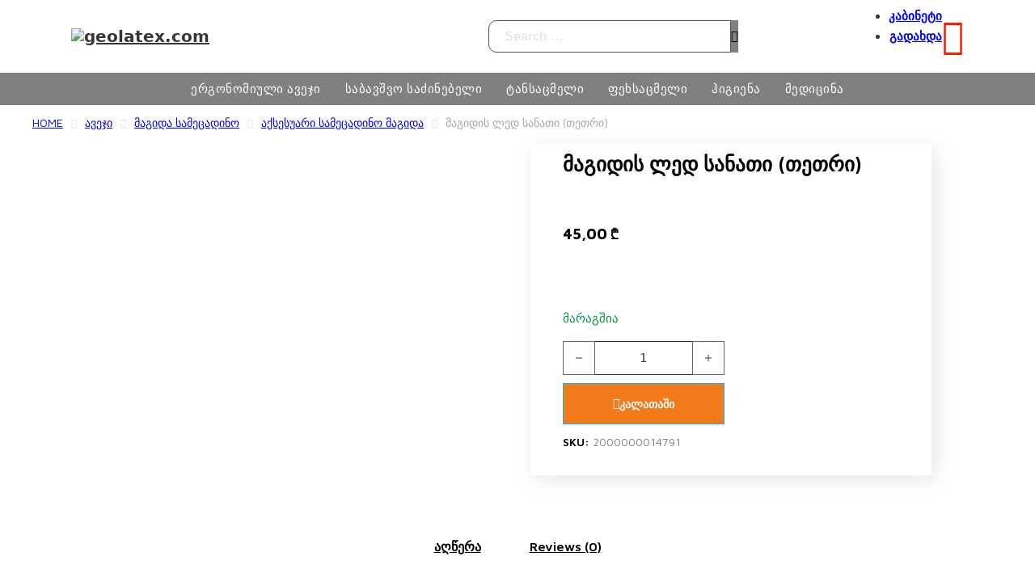

--- FILE ---
content_type: text/html; charset=UTF-8
request_url: https://geolatex.com/product/magidis-led-sanati-tetri/
body_size: 57262
content:
<!DOCTYPE html>
<html lang="en-US">
<head>
<meta charset="UTF-8">
<meta name="viewport" content="width=device-width, initial-scale=1">
<title>მაგიდის ლედ სანათი (თეთრი) &#8211; Geolatex</title>
<meta name='robots' content='max-image-preview:large' />
<link rel='dns-prefetch' href='//cdn.jsdelivr.net' />
<link rel='dns-prefetch' href='//fonts.googleapis.com' />
<link rel="alternate" type="application/rss+xml" title="Geolatex &raquo; Feed" href="https://geolatex.com/feed/" />
<link rel="alternate" type="application/rss+xml" title="Geolatex &raquo; Comments Feed" href="https://geolatex.com/comments/feed/" />
<link rel="alternate" type="application/rss+xml" title="Geolatex &raquo; მაგიდის ლედ სანათი (თეთრი) Comments Feed" href="https://geolatex.com/product/magidis-led-sanati-tetri/feed/" />
<link rel="preconnect" href="https://fonts.gstatic.com/" crossorigin><link rel='stylesheet' id='litespeed-cache-dummy-css' href='https://geolatex.com/wp-content/plugins/litespeed-cache/assets/css/litespeed-dummy.css' media='all' />
<link rel='stylesheet' id='font-awesome-cdn-css' href='https://cdn.jsdelivr.net/npm/@fortawesome/fontawesome-free@5.15.3/css/all.min.css?ver=5.13.3' media='all' />
<link rel='stylesheet' id='woof-sd-switcher23-css' href='https://geolatex.com/wp-content/plugins/woocommerce-products-filter/ext/smart_designer/css/elements/switcher.css' media='all' />
<link rel='stylesheet' id='wp-block-library-css' href='https://geolatex.com/wp-includes/css/dist/block-library/style.min.css' media='all' />
<style id='filebird-block-filebird-gallery-style-inline-css'>
ul.filebird-block-filebird-gallery{margin:auto!important;padding:0!important;width:100%}ul.filebird-block-filebird-gallery.layout-grid{display:grid;grid-gap:20px;align-items:stretch;grid-template-columns:repeat(var(--columns),1fr);justify-items:stretch}ul.filebird-block-filebird-gallery.layout-grid li img{border:1px solid #ccc;box-shadow:2px 2px 6px 0 rgba(0,0,0,.3);height:100%;max-width:100%;-o-object-fit:cover;object-fit:cover;width:100%}ul.filebird-block-filebird-gallery.layout-masonry{-moz-column-count:var(--columns);-moz-column-gap:var(--space);column-gap:var(--space);-moz-column-width:var(--min-width);columns:var(--min-width) var(--columns);display:block;overflow:auto}ul.filebird-block-filebird-gallery.layout-masonry li{margin-bottom:var(--space)}ul.filebird-block-filebird-gallery li{list-style:none}ul.filebird-block-filebird-gallery li figure{height:100%;margin:0;padding:0;position:relative;width:100%}ul.filebird-block-filebird-gallery li figure figcaption{background:linear-gradient(0deg,rgba(0,0,0,.7),rgba(0,0,0,.3) 70%,transparent);bottom:0;box-sizing:border-box;color:#fff;font-size:.8em;margin:0;max-height:100%;overflow:auto;padding:3em .77em .7em;position:absolute;text-align:center;width:100%;z-index:2}ul.filebird-block-filebird-gallery li figure figcaption a{color:inherit}.fb-block-hover-animation-zoomIn figure{overflow:hidden}.fb-block-hover-animation-zoomIn figure img{transform:scale(1);transition:.3s ease-in-out}.fb-block-hover-animation-zoomIn figure:hover img{transform:scale(1.3)}.fb-block-hover-animation-shine figure{overflow:hidden;position:relative}.fb-block-hover-animation-shine figure:before{background:linear-gradient(90deg,hsla(0,0%,100%,0) 0,hsla(0,0%,100%,.3));content:"";display:block;height:100%;left:-75%;position:absolute;top:0;transform:skewX(-25deg);width:50%;z-index:2}.fb-block-hover-animation-shine figure:hover:before{animation:shine .75s}@keyframes shine{to{left:125%}}.fb-block-hover-animation-opacity figure{overflow:hidden}.fb-block-hover-animation-opacity figure img{opacity:1;transition:.3s ease-in-out}.fb-block-hover-animation-opacity figure:hover img{opacity:.5}.fb-block-hover-animation-grayscale figure img{filter:grayscale(100%);transition:.3s ease-in-out}.fb-block-hover-animation-grayscale figure:hover img{filter:grayscale(0)}

</style>
<style id='classic-theme-styles-inline-css'>
/*! This file is auto-generated */
.wp-block-button__link{color:#fff;background-color:#32373c;border-radius:9999px;box-shadow:none;text-decoration:none;padding:calc(.667em + 2px) calc(1.333em + 2px);font-size:1.125em}.wp-block-file__button{background:#32373c;color:#fff;text-decoration:none}
</style>
<style id='global-styles-inline-css'>
body{--wp--preset--color--black: #000000;--wp--preset--color--cyan-bluish-gray: #abb8c3;--wp--preset--color--white: #ffffff;--wp--preset--color--pale-pink: #f78da7;--wp--preset--color--vivid-red: #cf2e2e;--wp--preset--color--luminous-vivid-orange: #ff6900;--wp--preset--color--luminous-vivid-amber: #fcb900;--wp--preset--color--light-green-cyan: #7bdcb5;--wp--preset--color--vivid-green-cyan: #00d084;--wp--preset--color--pale-cyan-blue: #8ed1fc;--wp--preset--color--vivid-cyan-blue: #0693e3;--wp--preset--color--vivid-purple: #9b51e0;--wp--preset--gradient--vivid-cyan-blue-to-vivid-purple: linear-gradient(135deg,rgba(6,147,227,1) 0%,rgb(155,81,224) 100%);--wp--preset--gradient--light-green-cyan-to-vivid-green-cyan: linear-gradient(135deg,rgb(122,220,180) 0%,rgb(0,208,130) 100%);--wp--preset--gradient--luminous-vivid-amber-to-luminous-vivid-orange: linear-gradient(135deg,rgba(252,185,0,1) 0%,rgba(255,105,0,1) 100%);--wp--preset--gradient--luminous-vivid-orange-to-vivid-red: linear-gradient(135deg,rgba(255,105,0,1) 0%,rgb(207,46,46) 100%);--wp--preset--gradient--very-light-gray-to-cyan-bluish-gray: linear-gradient(135deg,rgb(238,238,238) 0%,rgb(169,184,195) 100%);--wp--preset--gradient--cool-to-warm-spectrum: linear-gradient(135deg,rgb(74,234,220) 0%,rgb(151,120,209) 20%,rgb(207,42,186) 40%,rgb(238,44,130) 60%,rgb(251,105,98) 80%,rgb(254,248,76) 100%);--wp--preset--gradient--blush-light-purple: linear-gradient(135deg,rgb(255,206,236) 0%,rgb(152,150,240) 100%);--wp--preset--gradient--blush-bordeaux: linear-gradient(135deg,rgb(254,205,165) 0%,rgb(254,45,45) 50%,rgb(107,0,62) 100%);--wp--preset--gradient--luminous-dusk: linear-gradient(135deg,rgb(255,203,112) 0%,rgb(199,81,192) 50%,rgb(65,88,208) 100%);--wp--preset--gradient--pale-ocean: linear-gradient(135deg,rgb(255,245,203) 0%,rgb(182,227,212) 50%,rgb(51,167,181) 100%);--wp--preset--gradient--electric-grass: linear-gradient(135deg,rgb(202,248,128) 0%,rgb(113,206,126) 100%);--wp--preset--gradient--midnight: linear-gradient(135deg,rgb(2,3,129) 0%,rgb(40,116,252) 100%);--wp--preset--font-size--small: 13px;--wp--preset--font-size--medium: 20px;--wp--preset--font-size--large: 36px;--wp--preset--font-size--x-large: 42px;--wp--preset--font-family--inter: "Inter", sans-serif;--wp--preset--font-family--cardo: Cardo;--wp--preset--spacing--20: 0.44rem;--wp--preset--spacing--30: 0.67rem;--wp--preset--spacing--40: 1rem;--wp--preset--spacing--50: 1.5rem;--wp--preset--spacing--60: 2.25rem;--wp--preset--spacing--70: 3.38rem;--wp--preset--spacing--80: 5.06rem;--wp--preset--shadow--natural: 6px 6px 9px rgba(0, 0, 0, 0.2);--wp--preset--shadow--deep: 12px 12px 50px rgba(0, 0, 0, 0.4);--wp--preset--shadow--sharp: 6px 6px 0px rgba(0, 0, 0, 0.2);--wp--preset--shadow--outlined: 6px 6px 0px -3px rgba(255, 255, 255, 1), 6px 6px rgba(0, 0, 0, 1);--wp--preset--shadow--crisp: 6px 6px 0px rgba(0, 0, 0, 1);}:where(.is-layout-flex){gap: 0.5em;}:where(.is-layout-grid){gap: 0.5em;}body .is-layout-flex{display: flex;}body .is-layout-flex{flex-wrap: wrap;align-items: center;}body .is-layout-flex > *{margin: 0;}body .is-layout-grid{display: grid;}body .is-layout-grid > *{margin: 0;}:where(.wp-block-columns.is-layout-flex){gap: 2em;}:where(.wp-block-columns.is-layout-grid){gap: 2em;}:where(.wp-block-post-template.is-layout-flex){gap: 1.25em;}:where(.wp-block-post-template.is-layout-grid){gap: 1.25em;}.has-black-color{color: var(--wp--preset--color--black) !important;}.has-cyan-bluish-gray-color{color: var(--wp--preset--color--cyan-bluish-gray) !important;}.has-white-color{color: var(--wp--preset--color--white) !important;}.has-pale-pink-color{color: var(--wp--preset--color--pale-pink) !important;}.has-vivid-red-color{color: var(--wp--preset--color--vivid-red) !important;}.has-luminous-vivid-orange-color{color: var(--wp--preset--color--luminous-vivid-orange) !important;}.has-luminous-vivid-amber-color{color: var(--wp--preset--color--luminous-vivid-amber) !important;}.has-light-green-cyan-color{color: var(--wp--preset--color--light-green-cyan) !important;}.has-vivid-green-cyan-color{color: var(--wp--preset--color--vivid-green-cyan) !important;}.has-pale-cyan-blue-color{color: var(--wp--preset--color--pale-cyan-blue) !important;}.has-vivid-cyan-blue-color{color: var(--wp--preset--color--vivid-cyan-blue) !important;}.has-vivid-purple-color{color: var(--wp--preset--color--vivid-purple) !important;}.has-black-background-color{background-color: var(--wp--preset--color--black) !important;}.has-cyan-bluish-gray-background-color{background-color: var(--wp--preset--color--cyan-bluish-gray) !important;}.has-white-background-color{background-color: var(--wp--preset--color--white) !important;}.has-pale-pink-background-color{background-color: var(--wp--preset--color--pale-pink) !important;}.has-vivid-red-background-color{background-color: var(--wp--preset--color--vivid-red) !important;}.has-luminous-vivid-orange-background-color{background-color: var(--wp--preset--color--luminous-vivid-orange) !important;}.has-luminous-vivid-amber-background-color{background-color: var(--wp--preset--color--luminous-vivid-amber) !important;}.has-light-green-cyan-background-color{background-color: var(--wp--preset--color--light-green-cyan) !important;}.has-vivid-green-cyan-background-color{background-color: var(--wp--preset--color--vivid-green-cyan) !important;}.has-pale-cyan-blue-background-color{background-color: var(--wp--preset--color--pale-cyan-blue) !important;}.has-vivid-cyan-blue-background-color{background-color: var(--wp--preset--color--vivid-cyan-blue) !important;}.has-vivid-purple-background-color{background-color: var(--wp--preset--color--vivid-purple) !important;}.has-black-border-color{border-color: var(--wp--preset--color--black) !important;}.has-cyan-bluish-gray-border-color{border-color: var(--wp--preset--color--cyan-bluish-gray) !important;}.has-white-border-color{border-color: var(--wp--preset--color--white) !important;}.has-pale-pink-border-color{border-color: var(--wp--preset--color--pale-pink) !important;}.has-vivid-red-border-color{border-color: var(--wp--preset--color--vivid-red) !important;}.has-luminous-vivid-orange-border-color{border-color: var(--wp--preset--color--luminous-vivid-orange) !important;}.has-luminous-vivid-amber-border-color{border-color: var(--wp--preset--color--luminous-vivid-amber) !important;}.has-light-green-cyan-border-color{border-color: var(--wp--preset--color--light-green-cyan) !important;}.has-vivid-green-cyan-border-color{border-color: var(--wp--preset--color--vivid-green-cyan) !important;}.has-pale-cyan-blue-border-color{border-color: var(--wp--preset--color--pale-cyan-blue) !important;}.has-vivid-cyan-blue-border-color{border-color: var(--wp--preset--color--vivid-cyan-blue) !important;}.has-vivid-purple-border-color{border-color: var(--wp--preset--color--vivid-purple) !important;}.has-vivid-cyan-blue-to-vivid-purple-gradient-background{background: var(--wp--preset--gradient--vivid-cyan-blue-to-vivid-purple) !important;}.has-light-green-cyan-to-vivid-green-cyan-gradient-background{background: var(--wp--preset--gradient--light-green-cyan-to-vivid-green-cyan) !important;}.has-luminous-vivid-amber-to-luminous-vivid-orange-gradient-background{background: var(--wp--preset--gradient--luminous-vivid-amber-to-luminous-vivid-orange) !important;}.has-luminous-vivid-orange-to-vivid-red-gradient-background{background: var(--wp--preset--gradient--luminous-vivid-orange-to-vivid-red) !important;}.has-very-light-gray-to-cyan-bluish-gray-gradient-background{background: var(--wp--preset--gradient--very-light-gray-to-cyan-bluish-gray) !important;}.has-cool-to-warm-spectrum-gradient-background{background: var(--wp--preset--gradient--cool-to-warm-spectrum) !important;}.has-blush-light-purple-gradient-background{background: var(--wp--preset--gradient--blush-light-purple) !important;}.has-blush-bordeaux-gradient-background{background: var(--wp--preset--gradient--blush-bordeaux) !important;}.has-luminous-dusk-gradient-background{background: var(--wp--preset--gradient--luminous-dusk) !important;}.has-pale-ocean-gradient-background{background: var(--wp--preset--gradient--pale-ocean) !important;}.has-electric-grass-gradient-background{background: var(--wp--preset--gradient--electric-grass) !important;}.has-midnight-gradient-background{background: var(--wp--preset--gradient--midnight) !important;}.has-small-font-size{font-size: var(--wp--preset--font-size--small) !important;}.has-medium-font-size{font-size: var(--wp--preset--font-size--medium) !important;}.has-large-font-size{font-size: var(--wp--preset--font-size--large) !important;}.has-x-large-font-size{font-size: var(--wp--preset--font-size--x-large) !important;}
.wp-block-navigation a:where(:not(.wp-element-button)){color: inherit;}
:where(.wp-block-post-template.is-layout-flex){gap: 1.25em;}:where(.wp-block-post-template.is-layout-grid){gap: 1.25em;}
:where(.wp-block-columns.is-layout-flex){gap: 2em;}:where(.wp-block-columns.is-layout-grid){gap: 2em;}
.wp-block-pullquote{font-size: 1.5em;line-height: 1.6;}
</style>
<link rel='stylesheet' id='woof-css' href='https://geolatex.com/wp-content/plugins/woocommerce-products-filter/css/front.css' media='all' />
<style id='woof-inline-css'>

.woof_products_top_panel li span, .woof_products_top_panel2 li span{background: url(https://geolatex.com/wp-content/plugins/woocommerce-products-filter/img/delete.png);background-size: 14px 14px;background-repeat: no-repeat;background-position: right;}
.woof_edit_view{
                    display: none;
                }

</style>
<link rel='stylesheet' id='chosen-drop-down-css' href='https://geolatex.com/wp-content/plugins/woocommerce-products-filter/js/chosen/chosen.min.css' media='all' />
<link rel='stylesheet' id='icheck-jquery-color-css' href='https://geolatex.com/wp-content/plugins/woocommerce-products-filter/js/icheck/skins/square/blue.css' media='all' />
<link rel='stylesheet' id='woof_by_instock_html_items-css' href='https://geolatex.com/wp-content/plugins/woocommerce-products-filter/ext/by_instock/css/by_instock.css' media='all' />
<link rel='stylesheet' id='woof_by_onsales_html_items-css' href='https://geolatex.com/wp-content/plugins/woocommerce-products-filter/ext/by_onsales/css/by_onsales.css' media='all' />
<link rel='stylesheet' id='woof_by_text_html_items-css' href='https://geolatex.com/wp-content/plugins/woocommerce-products-filter/ext/by_text/assets/css/front.css' media='all' />
<link rel='stylesheet' id='woof_label_html_items-css' href='https://geolatex.com/wp-content/plugins/woocommerce-products-filter/ext/label/css/html_types/label.css' media='all' />
<link rel='stylesheet' id='woof_sd_html_items_checkbox-css' href='https://geolatex.com/wp-content/plugins/woocommerce-products-filter/ext/smart_designer/css/elements/checkbox.css' media='all' />
<link rel='stylesheet' id='woof_sd_html_items_radio-css' href='https://geolatex.com/wp-content/plugins/woocommerce-products-filter/ext/smart_designer/css/elements/radio.css' media='all' />
<link rel='stylesheet' id='woof_sd_html_items_switcher-css' href='https://geolatex.com/wp-content/plugins/woocommerce-products-filter/ext/smart_designer/css/elements/switcher.css' media='all' />
<link rel='stylesheet' id='woof_sd_html_items_color-css' href='https://geolatex.com/wp-content/plugins/woocommerce-products-filter/ext/smart_designer/css/elements/color.css' media='all' />
<link rel='stylesheet' id='woof_sd_html_items_tooltip-css' href='https://geolatex.com/wp-content/plugins/woocommerce-products-filter/ext/smart_designer/css/tooltip.css' media='all' />
<link rel='stylesheet' id='woof_sd_html_items_front-css' href='https://geolatex.com/wp-content/plugins/woocommerce-products-filter/ext/smart_designer/css/front.css' media='all' />
<link rel='stylesheet' id='photoswipe-css' href='https://geolatex.com/wp-content/plugins/woocommerce/assets/css/photoswipe/photoswipe.min.css' media='all' />
<link rel='stylesheet' id='photoswipe-default-skin-css' href='https://geolatex.com/wp-content/plugins/woocommerce/assets/css/photoswipe/default-skin/default-skin.min.css' media='all' />
<style id='woocommerce-inline-inline-css'>
.woocommerce form .form-row .required { visibility: visible; }
</style>
<link rel='stylesheet' id='megamenu-css' href='https://geolatex.com/wp-content/uploads/maxmegamenu/style.css' media='all' />
<link rel='stylesheet' id='dashicons-css' href='https://geolatex.com/wp-includes/css/dashicons.min.css' media='all' />
<link rel='stylesheet' id='woo-variation-swatches-css' href='https://geolatex.com/wp-content/plugins/woo-variation-swatches/assets/css/frontend.min.css' media='all' />
<style id='woo-variation-swatches-inline-css'>
:root {
--wvs-tick:url("data:image/svg+xml;utf8,%3Csvg filter='drop-shadow(0px 0px 2px rgb(0 0 0 / .8))' xmlns='http://www.w3.org/2000/svg'  viewBox='0 0 30 30'%3E%3Cpath fill='none' stroke='%23ffffff' stroke-linecap='round' stroke-linejoin='round' stroke-width='4' d='M4 16L11 23 27 7'/%3E%3C/svg%3E");

--wvs-cross:url("data:image/svg+xml;utf8,%3Csvg filter='drop-shadow(0px 0px 5px rgb(255 255 255 / .6))' xmlns='http://www.w3.org/2000/svg' width='72px' height='72px' viewBox='0 0 24 24'%3E%3Cpath fill='none' stroke='%23ff0000' stroke-linecap='round' stroke-width='0.6' d='M5 5L19 19M19 5L5 19'/%3E%3C/svg%3E");
--wvs-single-product-item-width:30px;
--wvs-single-product-item-height:30px;
--wvs-single-product-item-font-size:16px}
</style>
<link rel='stylesheet' id='woosb-frontend-css' href='https://geolatex.com/wp-content/plugins/woo-product-bundle-premium/assets/css/frontend.css' media='all' />
<link rel='stylesheet' id='bricks-frontend-css' href='https://geolatex.com/wp-content/themes/bricks/assets/css/frontend.min.css' media='all' />
<link rel='stylesheet' id='bricks-child-css' href='https://geolatex.com/wp-content/themes/bricks-child/style.css' media='all' />
<link rel='stylesheet' id='bricks-woocommerce-css' href='https://geolatex.com/wp-content/themes/bricks/assets/css/integrations/woocommerce.min.css' media='all' />
<link rel='stylesheet' id='bricks-font-awesome-6-brands-css' href='https://geolatex.com/wp-content/themes/bricks/assets/css/libs/font-awesome-6-brands.min.css' media='all' />
<link rel='stylesheet' id='bricks-ionicons-css' href='https://geolatex.com/wp-content/themes/bricks/assets/css/libs/ionicons.min.css' media='all' />
<link rel='stylesheet' id='bricks-themify-icons-css' href='https://geolatex.com/wp-content/themes/bricks/assets/css/libs/themify-icons.min.css' media='all' />
<link rel='stylesheet' id='bricks-animate-css' href='https://geolatex.com/wp-content/themes/bricks/assets/css/libs/animate.min.css' media='all' />
<link rel='stylesheet' id='select-discount-type-css' href='https://geolatex.com/wp-content/plugins/plugandpay-woocommerce-bog-installments-payment-gateway//assets/css/select-discount-type.css' media='all' />
<style id='bricks-frontend-inline-inline-css'>
:root {}:root {--bricks-color-ee79bc: #f5f5f5;--bricks-color-8889f5: #e0e0e0;--bricks-color-9cc835: #9e9e9e;--bricks-color-696364: #616161;--bricks-color-38d13d: #424242;--bricks-color-cd8d0b: #212121;--bricks-color-db096c: #ffeb3b;--bricks-color-1aa4f0: #ffc107;--bricks-color-54932e: #ff9800;--bricks-color-cb1dbc: #ff5722;--bricks-color-dd669f: #f44336;--bricks-color-f49004: #9c27b0;--bricks-color-0c86b6: #2196f3;--bricks-color-c029a3: #03a9f4;--bricks-color-555554: #81D4FA;--bricks-color-50f2a6: #4caf50;--bricks-color-7f4473: #8bc34a;--bricks-color-e102fa: #cddc39;--bricks-color-fzpkie: #071225;--bricks-color-taoyvf: #1da69a;--bricks-color-mjqntr: #ffffff;--bricks-color-ielgpk: #072027;--bricks-color-xfpjiv: #535353;--bricks-color-zjqkxi: rgba(0, 0, 0, 0);--bricks-color-fzpkie: #071225;--bricks-color-jcfjzm: rgba(255, 255, 255, 0.79);--bricks-color-mjqntr: #ffffff;--bricks-color-zjqkxi: rgba(0, 0, 0, 0);--bricks-color-xfpjiv: #535353;--bricks-color-ielgpk: #072027;--bricks-color-taoyvf: #1da69a;}#brxe-aihoqp {width: 250px}#brxe-ufosgk input[type=search] {width: 300px; border-color: var(--bricks-color-xfpjiv); border-top-left-radius: 10px; border-bottom-left-radius: 10px; height: 40px}#brxe-ufosgk .bricks-search-overlay .bricks-search-form {max-width: 300px}#brxe-ufosgk {align-self: center; margin-right: -30px; margin-left: 90px}#brxe-ufosgk button {background-color: #808080}@media (max-width: 478px) {#brxe-ufosgk {margin-right: 0; margin-left: 0; width: 100%}#brxe-ufosgk input[type=search] {width: 100%; height: 30px}#brxe-ufosgk .bricks-search-overlay .bricks-search-form {max-width: 100%}#brxe-ufosgk button {height: 30px}#brxe-ufosgk form {padding-right: 10px; padding-left: 10px}}@media (max-width: 767px) {#brxe-oadjnv .bricks-nav-menu-wrapper { display: none; }#brxe-oadjnv .bricks-mobile-menu-toggle { display: block; }}#brxe-oadjnv {text-align: right; font-family: "Karla"; font-weight: 600}#brxe-weinxl {font-size: 45px; color: #ff1a00; fill: #ff1a00}@media (max-width: 478px) {#brxe-weinxl {font-size: 35px; color: #ff1a00; fill: #ff1a00; display: flex}}#brxe-xqokkn {display: flex; column-gap: 40px; align-self: center !important; justify-content: center; align-items: center}#brxe-nrbmqt {flex-direction: row; align-self: stretch !important; width: 100%; justify-content: space-around; align-items: center; height: 90px}@media (max-width: 478px) {#brxe-nrbmqt {flex-direction: column; height: 120px}}@media (max-width: 478px) {#brxe-edvunb {display: none}}@media (max-width: 767px) {#brxe-jqnlai .bricks-nav-menu-wrapper { display: none; }#brxe-jqnlai .bricks-mobile-menu-toggle { display: block; }}@media (max-width: 478px) {#brxe-jqnlai .bricks-nav-menu {flex-direction: row}#brxe-jqnlai .bricks-nav-menu > li > a {padding-top: 50px}#brxe-jqnlai .bricks-nav-menu > li > .brx-submenu-toggle > * {padding-top: 50px}#brxe-jqnlai .bricks-mobile-menu > li > a {padding-top: 70px}#brxe-jqnlai .bricks-mobile-menu > li > .brx-submenu-toggle > * {padding-top: 70px}#brxe-jqnlai.show-mobile-menu .bricks-mobile-menu-toggle {color: var(--bricks-color-mjqntr) !important}}#brxe-tgthfe {width: 150px}@media (max-width: 478px) {#brxe-tgthfe {width: 190px}}@media (max-width: 478px) {#brxe-ateduh {font-size: 35px; color: #ff1a00; fill: #ff1a00; display: flex}}@media (max-width: 478px) {#brxe-etsrce {display: flex; justify-content: space-between; align-self: stretch !important; width: 100%; padding-top: 10px; padding-right: 10px; padding-left: 10px; align-items: center}}#brxe-jlogzu input[type=search] {width: 300px; border-color: var(--bricks-color-xfpjiv); border-top-left-radius: 10px; border-bottom-left-radius: 10px; height: 40px}#brxe-jlogzu .bricks-search-overlay .bricks-search-form {max-width: 300px}#brxe-jlogzu {align-self: center; margin-right: -30px; margin-left: 90px}#brxe-jlogzu button {background-color: #019fe3}@media (max-width: 478px) {#brxe-jlogzu {margin-right: 0; margin-left: 0; width: 100%}#brxe-jlogzu input[type=search] {width: 100%; height: 30px}#brxe-jlogzu .bricks-search-overlay .bricks-search-form {max-width: 100%}#brxe-jlogzu button {height: 30px}#brxe-jlogzu form {padding-right: 10px; padding-left: 10px}}#brxe-dxnanj {flex-direction: row; align-self: stretch !important; width: 100%; justify-content: space-around; align-items: center; height: 90px}@media (max-width: 478px) {#brxe-dxnanj {flex-direction: column; height: 120px}}#brxe-oylucp {display: none}@media (max-width: 478px) {#brxe-oylucp {display: flex}}#brxe-118117 {font-family: "Maven Pro"; font-size: 14px; color: #a6a6a6; font-weight: 400; text-transform: uppercase; text-align: left; margin-top: 50px; margin-bottom: -20px; margin-left: 40px}#brxe-118117 i {color: #e0e0e0}#brxe-fdc8fa .flex-control-thumbs {grid-template-columns: repeat(4, 1fr)}@media (max-width: 767px) {#brxe-fdc8fa {width: 100%; max-width: 100%}}#brxe-5bd6fd {width: 25%}@media (max-width: 767px) {#brxe-5bd6fd {width: 100%}}#brxe-4d7124 {color: #000000; font-size: 25px; text-transform: capitalize; font-family: "Maven Pro"; font-weight: 600; line-height: 1.2em; text-align: left; z-index: 0}@media (max-width: 991px) {#brxe-4d7124 {font-size: 35px}}#brxe-2940da {font-family: "Maven Pro"; font-size: 35px; color: #000000; font-weight: 800; margin-bottom: 20px}@media (max-width: 478px) {#brxe-2940da .price del, #brxe-2940da .price > span {font-size: 45px}}#brxe-df6be6 {color: #6b6b6b; font-family: "Maven Pro"; font-weight: 400; font-size: 14px}#brxe-79c2df {margin-bottom: 40px}#brxe-79c2df .qty {border-width: 1px; border-color: #2b2b2b}#brxe-79c2df .minus {border-width: 1px; border-color: #2b2b2b}#brxe-79c2df .plus {border-width: 1px; border-color: #2b2b2b}#brxe-79c2df .cart .single_add_to_cart_button, #brxe-79c2df a.button[data-product_id] {font-size: 14px; font-family: "Maven Pro"; font-weight: 600; color: #ffffff; line-height: 2.5em; background-color: #f27a1a; border: 1px solid #00c2e0}#brxe-79c2df .cart .single_add_to_cart_button:hover, #brxe-79c2df a.button[data-product_id]:hover {background-color: #00c7d8}#brxe-79c2df .cart .variations tr:not(:has(.reset_variations)) {border-top-width: 0; border-bottom-width: 0}#brxe-79c2df .icon {color: #ffffff; font-size: 14px}#brxe-79c2df .stock {color: #01953f}#brxe-08f638 {color: #808080; font-size: 14px; font-family: "Maven Pro"; font-weight: 400; margin-top: -30px}#brxe-08f638 .prefix {font-weight: 600; color: #000000}#brxe-cefd73 {width: 40%; padding-top: 10px; padding-right: 40px; padding-bottom: 30px; padding-left: 40px; background-color: #ffffff; box-shadow: 5px 5px 25px 0 rgba(0, 0, 0, 0.1); flex-shrink: 0}@media (max-width: 767px) {#brxe-cefd73 {width: 100%}}@media (max-width: 478px) {#brxe-cefd73 {padding-left: 20px; margin-top: 20px}}#brxe-e5e0e1 {margin-top: 35px; margin-bottom: 60px; padding-right: 20px; padding-left: 20px; width: 1300px; flex-direction: row; align-items: stretch}#brxe-4dd5f2 .panel {font-size: 14px; color: #6b6b6b; font-family: "Maven Pro"; font-weight: 400; line-height: 1.8em}#brxe-4dd5f2 .wc-tabs {border: 0; border-style: none; justify-content: center; background-color: #ffffff}#brxe-4dd5f2 .woocommerce-tabs {border: 0}#brxe-4dd5f2 .wc-tabs a {font-family: "Maven Pro"; font-size: 16px; color: #000000; font-weight: 600}#brxe-4dd5f2 .wc-tabs .active a {color: #01d4f3}#brxe-0d04cd {z-index: 1; color: #000000; font-size: 45px; text-transform: capitalize; font-family: "Maven Pro"; font-weight: 800; line-height: 1.2em; text-align: left; margin-bottom: 40px}@media (max-width: 991px) {#brxe-0d04cd {font-size: 35px}}#brxe-onyrwh {border-width: 1px; border-color: #f2f2f2; box-shadow: 5px 5px 25px 0 transparent; font-size: 12px}#brxe-onyrwh .products {grid-template-columns: repeat(5, 1fr) !important}#brxe-onyrwh .product img {height: 340px}.type-product .woocommerce-loop-product__title{ display: -webkit-box; -webkit-line-clamp: 2; -webkit-box-orient: vertical; overflow: hidden; height: 50px;}#brxe-onyrwh img { width: 100%!important; background-size:contain!important;}h2.woocommerce-loop-product__title{text-align:center!important; }span.price { display: flex; justify-content: center;}#brxe-onyrwh .button {display: flex; align-content: center; width: 60%; margin: auto; color: #f27a1a;}@media (max-width: 991px) {#brxe-onyrwh .product img {height: 250px}#brxe-onyrwh .products {grid-template-columns: repeat(4, 1fr) !important}}@media (max-width: 478px) {#brxe-onyrwh .products {grid-template-columns: repeat(2, 1fr) !important}#brxe-onyrwh .product img {height: 250px}}#brxe-e9cee2 {width: 1300px; margin-bottom: 120px; padding-right: 20px; padding-left: 20px; align-items: center}#brxe-a5f2dd {color: var(--bricks-color-jcfjzm); font-size: 14px}#brxe-a5f2dd a {color: var(--bricks-color-jcfjzm); font-size: 14px; font-size: inherit}#brxe-2d23e2 {width: 40%; padding-right: 100px; flex-shrink: 0}@media (max-width: 767px) {#brxe-2d23e2 {width: 100%; order: 1; align-items: center; padding-right: 0}}@media (max-width: 478px) {#brxe-2d23e2 {align-items: flex-start}}#brxe-cc55c6 .bricks-nav-menu {flex-direction: column}#brxe-cc55c6 .bricks-nav-menu > li {margin-left: 0}#brxe-cc55c6 .bricks-nav-menu > li > a {font-size: 13px; color: var(--bricks-color-jcfjzm); font-family: "Poppins"; font-weight: 300}#brxe-cc55c6 .bricks-nav-menu > li > .brx-submenu-toggle > * {font-size: 13px; color: var(--bricks-color-jcfjzm); font-family: "Poppins"; font-weight: 300}#brxe-cc55c6 .bricks-nav-menu > li:hover > a {color: var(--bricks-color-mjqntr)}#brxe-cc55c6 .bricks-nav-menu > li:hover > .brx-submenu-toggle > * {color: var(--bricks-color-mjqntr)}#brxe-cc55c6 .bricks-nav-menu .current-menu-item > a {color: var(--bricks-color-mjqntr)}#brxe-cc55c6 .bricks-nav-menu .current-menu-item > .brx-submenu-toggle > * {color: var(--bricks-color-mjqntr)}#brxe-cc55c6 .bricks-nav-menu > .current-menu-parent > a {color: var(--bricks-color-mjqntr)}#brxe-cc55c6 .bricks-nav-menu > .current-menu-parent > .brx-submenu-toggle > * {color: var(--bricks-color-mjqntr)}#brxe-cc55c6 .bricks-nav-menu > .current-menu-ancestor > a {color: var(--bricks-color-mjqntr)}#brxe-cc55c6 .bricks-nav-menu > .current-menu-ancestor > .brx-submenu-toggle > * {color: var(--bricks-color-mjqntr)}#brxe-504188 {width: 15%; padding-right: 25px; flex-shrink: 0}@media (max-width: 767px) {#brxe-504188 {order: 3; margin-top: 25px; width: 30%}}@media (max-width: 478px) {#brxe-504188 {width: 50%; margin-left: 0}}#brxe-072d72 {color: var(--bricks-color-mjqntr); font-size: 20px; margin-bottom: 10px}@media (max-width: 767px) {#brxe-072d72 {font-size: 16px}}#brxe-2e659a {color: var(--bricks-color-jcfjzm); font-size: 14px}#brxe-2e659a a {color: var(--bricks-color-jcfjzm); font-size: 14px; font-size: inherit}#brxe-2f6d22 {width: 30%; flex-shrink: 0}@media (max-width: 767px) {#brxe-2f6d22 {order: 4; width: 30%; margin-top: 25px}}@media (max-width: 478px) {#brxe-2f6d22 {width: 100%}}#brxe-2fd400 {flex-direction: row}@media (max-width: 767px) {#brxe-2fd400 {justify-content: space-between}}#brxe-8497cc {font-size: 12px; font-weight: 300; color: var(--bricks-color-jcfjzm); font-family: "Poppins"}#brxe-81bf68 li.has-link a, #brxe-81bf68 li.no-link {color: #ffffff; line-height: 1}#brxe-81bf68 .repeater-item:nth-child(1).has-link a {color: var(--bricks-color-mjqntr)}#brxe-81bf68 .repeater-item:nth-child(1).no-link {color: var(--bricks-color-mjqntr)}#brxe-81bf68 .repeater-item:nth-child(2).has-link a {color: var(--bricks-color-mjqntr)}#brxe-81bf68 .repeater-item:nth-child(2).no-link {color: var(--bricks-color-mjqntr)}#brxe-81bf68 .repeater-item:nth-child(2) {background-color: var(--bricks-color-zjqkxi)}#brxe-81bf68 .repeater-item:nth-child(3) {background-color: var(--bricks-color-zjqkxi)}#brxe-81bf68 .repeater-item:nth-child(3).has-link a {color: var(--bricks-color-mjqntr)}#brxe-81bf68 .repeater-item:nth-child(3).no-link {color: var(--bricks-color-mjqntr)}#brxe-81bf68 li {margin-right: 25px}#brxe-0ae3cd {margin-top: 60px; justify-content: space-between; flex-direction: row}@media (max-width: 767px) {#brxe-0ae3cd {align-items: center}}#brxe-c6031c {background-color: var(--bricks-color-fzpkie); align-self: stretch !important; width: 100%; padding-top: 60px; padding-right: 20px; padding-bottom: 30px; padding-left: 20px; align-items: center}
</style>
<link rel='stylesheet' id='bricks-google-fonts-css' href='https://fonts.googleapis.com/css2?family=Karla:ital,wght@0,200;0,300;0,400;0,500;0,600;0,700;0,800;1,200;1,300;1,400;1,500;1,600;1,700;1,800&#038;display=swap&#038;family=Maven+Pro:wght@400;500;600;700;800;900&#038;display=swap&#038;family=Poppins:ital,wght@0,100;0,200;0,300;0,400;0,500;0,600;0,700;0,800;0,900;1,100;1,200;1,300;1,400;1,500;1,600;1,700;1,800;1,900&#038;display=swap' media='all' />
<link rel='stylesheet' id='woopq-frontend-css' href='https://geolatex.com/wp-content/plugins/wpc-product-quantity/assets/css/frontend.css' media='all' />
<script id="woof-husky-js-extra">
var woof_husky_txt = {"ajax_url":"https:\/\/geolatex.com\/wp-admin\/admin-ajax.php","plugin_uri":"https:\/\/geolatex.com\/wp-content\/plugins\/woocommerce-products-filter\/ext\/by_text\/","loader":"https:\/\/geolatex.com\/wp-content\/plugins\/woocommerce-products-filter\/ext\/by_text\/assets\/img\/ajax-loader.gif","not_found":"Nothing found!","prev":"Prev","next":"Next","site_link":"https:\/\/geolatex.com","default_data":{"placeholder":"","behavior":"title_or_content_or_excerpt","search_by_full_word":"0","autocomplete":"1","how_to_open_links":"0","taxonomy_compatibility":"0","sku_compatibility":"1","custom_fields":"","search_desc_variant":"0","view_text_length":"10","min_symbols":"3","max_posts":"10","image":"","notes_for_customer":"","template":"","max_open_height":"300","page":0}};
</script>
<script src="https://geolatex.com/wp-content/plugins/woocommerce-products-filter/ext/by_text/assets/js/husky.js" id="woof-husky-js"></script>
<script src="https://geolatex.com/wp-includes/js/jquery/jquery.min.js" id="jquery-core-js"></script>
<script src="https://geolatex.com/wp-includes/js/jquery/jquery-migrate.min.js" id="jquery-migrate-js"></script>
<script src="https://geolatex.com/wp-content/plugins/woocommerce/assets/js/jquery-blockui/jquery.blockUI.min.js" id="jquery-blockui-js" data-wp-strategy="defer"></script>
<script id="wc-add-to-cart-js-extra">
var wc_add_to_cart_params = {"ajax_url":"\/wp-admin\/admin-ajax.php","wc_ajax_url":"\/?wc-ajax=%%endpoint%%","i18n_view_cart":"View cart","cart_url":"https:\/\/geolatex.com\/cart\/","is_cart":"","cart_redirect_after_add":"yes"};
</script>
<script src="https://geolatex.com/wp-content/plugins/woocommerce/assets/js/frontend/add-to-cart.min.js" id="wc-add-to-cart-js" defer data-wp-strategy="defer"></script>
<script src="https://geolatex.com/wp-content/plugins/woocommerce/assets/js/zoom/jquery.zoom.min.js" id="zoom-js" defer data-wp-strategy="defer"></script>
<script src="https://geolatex.com/wp-content/plugins/woocommerce/assets/js/flexslider/jquery.flexslider.min.js" id="flexslider-js" defer data-wp-strategy="defer"></script>
<script src="https://geolatex.com/wp-content/plugins/woocommerce/assets/js/photoswipe/photoswipe.min.js" id="photoswipe-js" defer data-wp-strategy="defer"></script>
<script src="https://geolatex.com/wp-content/plugins/woocommerce/assets/js/photoswipe/photoswipe-ui-default.min.js" id="photoswipe-ui-default-js" defer data-wp-strategy="defer"></script>
<script id="wc-single-product-js-extra">
var wc_single_product_params = {"i18n_required_rating_text":"Please select a rating","review_rating_required":"yes","flexslider":{"rtl":false,"animation":"slide","smoothHeight":true,"directionNav":false,"controlNav":"thumbnails","slideshow":false,"animationSpeed":500,"animationLoop":false,"allowOneSlide":false,"sync":".brx-product-gallery-thumbnail-slider"},"zoom_enabled":"1","zoom_options":[],"photoswipe_enabled":"1","photoswipe_options":{"shareEl":false,"closeOnScroll":false,"history":false,"hideAnimationDuration":0,"showAnimationDuration":0},"flexslider_enabled":"1"};
</script>
<script src="https://geolatex.com/wp-content/plugins/woocommerce/assets/js/frontend/single-product.min.js" id="wc-single-product-js" defer data-wp-strategy="defer"></script>
<script src="https://geolatex.com/wp-content/plugins/woocommerce/assets/js/js-cookie/js.cookie.min.js" id="js-cookie-js" defer data-wp-strategy="defer"></script>
<script id="woocommerce-js-extra">
var woocommerce_params = {"ajax_url":"\/wp-admin\/admin-ajax.php","wc_ajax_url":"\/?wc-ajax=%%endpoint%%"};
</script>
<script src="https://geolatex.com/wp-content/plugins/woocommerce/assets/js/frontend/woocommerce.min.js" id="woocommerce-js" defer data-wp-strategy="defer"></script>
<link rel="https://api.w.org/" href="https://geolatex.com/wp-json/" /><link rel="alternate" type="application/json" href="https://geolatex.com/wp-json/wp/v2/product/26404" /><link rel="EditURI" type="application/rsd+xml" title="RSD" href="https://geolatex.com/xmlrpc.php?rsd" />
<meta name="generator" content="WordPress 6.5.7" />
<meta name="generator" content="WooCommerce 9.4.4" />
<link rel='shortlink' href='https://geolatex.com/?p=26404' />
<link rel="alternate" type="application/json+oembed" href="https://geolatex.com/wp-json/oembed/1.0/embed?url=https%3A%2F%2Fgeolatex.com%2Fproduct%2Fmagidis-led-sanati-tetri%2F" />
<link rel="alternate" type="text/xml+oembed" href="https://geolatex.com/wp-json/oembed/1.0/embed?url=https%3A%2F%2Fgeolatex.com%2Fproduct%2Fmagidis-led-sanati-tetri%2F&#038;format=xml" />
	<noscript><style>.woocommerce-product-gallery{ opacity: 1 !important; }</style></noscript>
	<style id='wp-fonts-local'>
@font-face{font-family:Inter;font-style:normal;font-weight:300 900;font-display:fallback;src:url('https://geolatex.com/wp-content/plugins/woocommerce/assets/fonts/Inter-VariableFont_slnt,wght.woff2') format('woff2');font-stretch:normal;}
@font-face{font-family:Cardo;font-style:normal;font-weight:400;font-display:fallback;src:url('https://geolatex.com/wp-content/plugins/woocommerce/assets/fonts/cardo_normal_400.woff2') format('woff2');}
</style>
<link rel="icon" href="https://geolatex.com/wp-content/uploads/2023/06/cropped-3logoitemformenuScreenshot_2-32x32.png" sizes="32x32" />
<link rel="icon" href="https://geolatex.com/wp-content/uploads/2023/06/cropped-3logoitemformenuScreenshot_2-192x192.png" sizes="192x192" />
<link rel="apple-touch-icon" href="https://geolatex.com/wp-content/uploads/2023/06/cropped-3logoitemformenuScreenshot_2-180x180.png" />
<meta name="msapplication-TileImage" content="https://geolatex.com/wp-content/uploads/2023/06/cropped-3logoitemformenuScreenshot_2-270x270.png" />
		<style id="wp-custom-css">
			.wooco_component_name{display:none}

.wooco_component_product{
	display:none;
}

.wooco_component_required{
	display: none;
}

.wooco_total{
	display:none;
}

.wooco-components{
	display:none;
}

.wooco_total{
	display: none !important;
}

.wooco-cart-child  {
	display: none !important;
}

.cart-subtotal{
	display:none !important;
}

#pofw_product_options > div > div:nth-child(2) > label > span {
	display:none;
}

.choice{
	display: flex;
	align-items:center;
}

.woosb-item-product{
	display:none !important;
}


.woosb-cart-child{
	display: none !important;
}

.ppom-option-notice{
	display: none;
}

.ppom-option-total-price{
	display:none;
}

.checkbox{
	display: flex;
}

/* .brxe-woocommerce-products .product .dynamic a img, .brxe-woocommerce-products .product .woocommerce-LoopProduct-link img{
  width: 100%;
 height: 230px;
  object-fit: contain;
}


.brxe-woocommerce-products .repeater-item [data-field-id="acbf92"]{
  display: -webkit-box;
  -webkit-line-clamp: 2;
  -webkit-box-orient: vertical;  
  overflow: hidden;
  height: 50px;
} */

.woocommerce-message{
	margin-top: 45px;
}

#brx-content > div > div.cart-collaterals > div.assemble-fee-checkbox > table > tbody > tr > td{
	display:flex;
}

#brx-content > div > div.cart-collaterals > div.cart_totals > table > tbody > tr.fee{
	display: none;
}

.single_variation_wrap{
	display: flex;
	margin-top: -25px
}

.woocommerce-variation-add-to-cart{
	margin-left: auto;
}

.page.page-id-7 .cart-collaterals{
	width:100%!important;
	padding-left:20px;
}
.page.page-id-7 .assemble-fee-checkbox{
	width:51%;
	float:right;
	padding-left:20px;
}
.page.page-id-7 .cart_totals{
	width:51%;
	float:right;
	padding-left:20px
}
.page.page-id-7 .cart-collaterals .cross-sells{
	width:49%;
	padding-right:40px!important;
}

.cross-sells .products.columns-2, .related.products .products.columns-2, .upsells.products .products.columns-2{
	    grid-template-columns: repeat(3,1fr);
}
.page.page-id-7 .cart-collaterals .cross-sells h2{
	font-size:17px;
	display: -webkit-box;
	-webkit-line-clamp: 2;
	-webkit-box-orient: vertical;
	text-overflow: ellipsis;
  	overflow: hidden;
	height:50px
}


#brx-content > div > div.cart-collaterals > div > h2{
	display: none;
}

.order-total{
	font-size: 21px
}

.wc-proceed-to-checkout{
	padding-bottom: 10px;
}

.includes_tax{
	display: none;
}

#order_comments {
	margin-bottom: 20px;
}


#payment > ul > li.wc_payment_method.payment_method_credo_installments_gateway > label > img{
	max-width: none !important;
}



.out-of-stock{
	color: red !important;
}

.assemble-fee{
	font-size: 18px;
	font-weight: bold;
}

.tax_label{
	display: none;
}

.product-price, .woocommerce-Price-amount {
	font-size: 18px;
}

.shop_table{
	margin-top: 30px;
}

.product-quantity{
	text-align: center !important;
}

.woocommerce-noreviews, .comment-reply-title, .comment-notes{
	display: none !important;
}
.cross-sells img {
	height:200px;
}
.cross-sells .button{
	color: #f27a1a;
}
@media only screen and (max-width: 425px){
	.page.page-id-7 .cart-collaterals{
		padding-left:0px;
	}
	.page.page-id-7 .cart_totals{
		width:100%;
		float:none;
		padding-left:0px;
	}
	.cross-sells .products.columns-2, .related.products .products.columns-2, .upsells.products .products.columns-2{
		grid-template-columns:repeat(2,1fr);
		margin:auto!important;
		padding-top:20px
	}
	.cross-sells img{
		height:150px;
	}
	.page.page-id-7 #brx-content.wordpress{
		margin-top:140px;
	}
}



@media (max-width: 480px) {
	
	#payment > ul > li.wc_payment_method.payment_method_credo_installments_gateway > label > img{
		width: 100px;
	}
}


.checkout_coupon, #brxe-yvwxdi > div > div.brxe-container.before-checkout > div.woocommerce-form-coupon-toggle > div, #brxe-yvwxdi > div > div.brxe-container.before-checkout{
	display: none;
}

@media (max-width: 480px){
	#brxe-rmunmq{
	margin-top: 150px;
}
}


#brx-content > div > div.cart-collaterals > div > table > tbody > tr.order-total > td > strong > span > bdi{
	font-size: 21px;
}


#brxe-urnocy > div > div > div.woof_price3_search_container.woof_container.woof_price_filter > div.woof_container_inner > span{
	z-index: 0;
}

#brxe-qrpdjl > div > div > div.woof_price3_search_container.woof_container.woof_price_filter > div.woof_container_inner > span{
	z-index: 0;
}

#brxe-2940da > p > del {
	text-decoration: none;
}


#brxe-2940da > p > del > span{
	color: red;
	text-decoration: 1.5px line-through ;
	
}

.dynamic > del > span {
    color: red; 
		text-decoration:  line-through;
}

.dynamic > ins {
	text-decoration: none;
	
}

#brxe-79c2df > form > div > div > div.woocommerce-variation.single_variation > div.woocommerce-variation-price > span > del > span{
	margin-right: 12px;
	color: red;
}


#brxe-79c2df > form > div > div > div.woocommerce-variation.single_variation > div.woocommerce-variation-price > span > ins{
	text-decoration: none;
}		</style>
		<style type="text/css">/** Mega Menu CSS: fs **/</style>

<!-- Facebook Open Graph (by Bricks) -->
<meta property="og:url" content="https://geolatex.com/product/magidis-led-sanati-tetri/" />
<meta property="og:site_name" content="Geolatex" />
<meta property="og:title" content="მაგიდის ლედ სანათი (თეთრი)" />
<meta property="og:description" content="ფერები: თეთრი სიგრძე 89 სმ შესაძლებელია დამაგრდეს ნებისმიერ ბრტყელ ზედაპირზე კვება: 110/220 ვოლტი ან USB კაბელი" />
<meta property="og:image" content="https://geolatex.com/wp-content/uploads/image_1c/5a4bc60c604b11e983cb240a6490a08c_4f2aa34fe8bd11edb7f4000c2971a6f4.jpg" />
<meta property="og:type" content="website" />
</head>

<body class="product-template-default single single-product postid-26404 theme-bricks woocommerce woocommerce-page woocommerce-no-js mega-menu-max-mega-menu-1 mega-menu-max-mega-menu-2 woo-variation-swatches wvs-behavior-blur wvs-theme-bricks-child wvs-show-label wvs-tooltip brx-body bricks-is-frontend wp-embed-responsive">		<a class="skip-link" href="#brx-content">Skip to main content</a>

					<a class="skip-link" href="#brx-footer">Skip to footer</a>
			<header id="brx-header"><section id="brxe-edvunb" class="brxe-section"><div id="brxe-nrbmqt" class="brxe-container"><a id="brxe-aihoqp" class="brxe-logo" href="https://geolatex.com"><img width="341" height="70" src="https://geolatex.com/wp-content/uploads/2023/05/10.png" class="bricks-site-logo css-filter" alt="geolatex.com" loading="eager" decoding="async" srcset="https://geolatex.com/wp-content/uploads/2023/05/10.png.webp 341w, https://geolatex.com/wp-content/uploads/2023/05/10-300x62.png.webp 300w" sizes="(max-width: 341px) 100vw, 341px" /></a><div id="brxe-ufosgk" class="brxe-search">
<form role="search" method="get" class="bricks-search-form" action="https://geolatex.com/">
			<label for="search-input-ufosgk" class="screen-reader-text"><span>Search</span></label>
		<input type="search" placeholder="Search ..." value="" name="s" id="search-input-ufosgk" />

	<button type="submit"><i class="ion-ios-search overlay-trigger"></i></button></form>
</div><div id="brxe-xqokkn" class="brxe-div"><div id="brxe-oadjnv" data-script-id="oadjnv" class="brxe-nav-menu"><nav class="bricks-nav-menu-wrapper mobile_landscape"><ul id="menu-main" class="bricks-nav-menu"><li id="menu-item-29" class="menu-item menu-item-type-post_type menu-item-object-page menu-item-29 bricks-menu-item"><a href="https://geolatex.com/my-account/">კაბინეტი</a></li>
<li id="menu-item-30" class="menu-item menu-item-type-post_type menu-item-object-page menu-item-30 bricks-menu-item"><a href="https://geolatex.com/checkout/">გადახდა</a></li>
</ul></nav>			<button class="bricks-mobile-menu-toggle" aria-haspopup="true" aria-label="Open mobile menu" aria-expanded="false">
				<span class="bar-top"></span>
				<span class="bar-center"></span>
				<span class="bar-bottom"></span>
			</button>
			<nav class="bricks-mobile-menu-wrapper left"><ul id="menu-main-1" class="bricks-mobile-menu"><section id="brxe-srclkp" class="brxe-section"><div id="brxe-laqxqy" class="brxe-container"><div id="brxe-zfbnxd" class="brxe-block"><div id="brxe-xcawxw" class="brxe-shortcode"><ul id="menu-main-2" class="custom-mobile-nav"><li class="menu-item menu-item-type-post_type menu-item-object-page menu-item-29 bricks-menu-item"><a href="https://geolatex.com/my-account/">კაბინეტი</a></li>
<li class="menu-item menu-item-type-post_type menu-item-object-page menu-item-30 bricks-menu-item"><a href="https://geolatex.com/checkout/">გადახდა</a></li>
</ul></div><div id="brxe-qlscbq" class="brxe-block"><a href="https://geolatex.com/cart/"><i id="brxe-nrlihg" class="ti-shopping-cart brxe-icon"></i></a></div></div><?xml encoding="UTF-8"><div id="brxe-cfppui" data-script-id="cfppui" class="brxe-accordion-nested"><div id="brxe-iavmgr" class="brxe-block"><div id="brxe-pkkmct" class="brxe-block accordion-title-wrapper" role="button" aria-expanded="false" tabindex="0" aria-controls="brxe-jscxrg"><h5 id="brxe-bmjrtd" class="brxe-heading">&#4308;&#4320;&#4306;&#4317;&#4316;&#4317;&#4315;&#4312;&#4323;&#4314;&#4312; &#4304;&#4309;&#4308;&#4335;&#4312;</h5><i id="brxe-qgggnv" class="ion-ios-arrow-forward brxe-icon"></i></div><div id="brxe-jscxrg" class="brxe-block accordion-content-wrapper" role="region" aria-labelledby="brxe-bmjrtd"><?xml encoding="UTF-8"><div id="brxe-cysuad" data-script-id="cysuad" class="brxe-accordion-nested"><div id="brxe-krrmro" class="brxe-block"><div id="brxe-dxlujf" class="brxe-block accordion-title-wrapper" role="button" aria-expanded="false" tabindex="0" aria-controls="brxe-wxxtzv"><span id="brxe-olnbcf" class="brxe-button bricks-button">&#4321;&#4304;&#4315;&#4308;&#4330;&#4304;&#4307;&#4312;&#4316;&#4317; &#4308;&#4320;&#4306;&#4317;&#4316;&#4317;&#4315;&#4312;&#4323;&#4314;&#4312; &#4315;&#4304;&#4306;&#4312;&#4307;&#4304;</span><i id="brxe-jpwcwh" class="ion-ios-arrow-forward brxe-icon"></i></div><div id="brxe-wxxtzv" class="brxe-block accordion-content-wrapper" role="region"><div id="brxe-qvtjwn" class="brxe-block"><a id="brxe-aesfka" class="brxe-button bricks-button" href="https://geolatex.com/product-category/aveji/magida/">&#4321;&#4304;&#4315;&#4308;&#4330;&#4304;&#4307;&#4312;&#4316;&#4317; &#4308;&#4320;&#4306;&#4317;&#4316;&#4317;&#4315;&#4312;&#4323;&#4314;&#4312; &#4315;&#4304;&#4306;&#4312;&#4307;&#4304;</a><a id="brxe-igfmci" class="brxe-button bricks-button" href="https://geolatex.com/product-category/aveji/magida/kompakti/">&#4315;&#4304;&#4306;&#4312;&#4307;&#4304; &#4308;&#4320;&#4306;&#4317; &#4313;&#4317;&#4315;&#4318;&#4304;&#4325;&#4322;&#4312;</a><a id="brxe-kmahnk" class="brxe-button bricks-button" href="https://geolatex.com/product-category/aveji/magida/mini-1/">&#4315;&#4304;&#4306;&#4312;&#4307;&#4304; &#4308;&#4320;&#4306;&#4317; &#4315;&#4312;&#4316;&#4312;</a><a id="brxe-qkwnia" class="brxe-button bricks-button" href="https://geolatex.com/product-category/aveji/magida/universali-1/">&#4315;&#4304;&#4306;&#4312;&#4307;&#4304; &#4308;&#4320;&#4306;&#4317; &#4323;&#4316;&#4312;&#4309;&#4308;&#4320;&#4321;&#4304;&#4314;&#4312;</a><a id="brxe-mqjppl" class="brxe-button bricks-button" href="https://geolatex.com/product-category/aveji/magida/%e1%83%94%e1%83%99%e1%83%9d-75/">&#4315;&#4304;&#4306;&#4312;&#4307;&#4304; &#4308;&#4320;&#4306;&#4317; &#4308;&#4313;&#4317; 75</a><a id="brxe-htxfls" class="brxe-button bricks-button" href="https://geolatex.com/product-category/aveji/magida/%e1%83%94%e1%83%99%e1%83%9d-75-r/">&#4315;&#4304;&#4306;&#4312;&#4307;&#4304; &#4308;&#4320;&#4306;&#4317; &#4308;&#4313;&#4317; 75 R</a><a id="brxe-xtgczs" class="brxe-button bricks-button" href="https://geolatex.com/product-category/aveji/magida/%e1%83%94%e1%83%99%e1%83%9d-75-c/">&#4315;&#4304;&#4306;&#4312;&#4307;&#4304; &#4308;&#4320;&#4306;&#4317; &#4308;&#4313;&#4317; 75 C</a><a id="brxe-rmtmqg" class="brxe-button bricks-button" href="https://geolatex.com/product-category/aveji/magida/%e1%83%94%e1%83%99%e1%83%9d-100/">&#4315;&#4304;&#4306;&#4312;&#4307;&#4304; &#4308;&#4320;&#4306;&#4317; &#4308;&#4313;&#4317; 100</a><a id="brxe-jgavbf" class="brxe-button bricks-button" href="https://geolatex.com/product-category/aveji/magida/%e1%83%94%e1%83%99%e1%83%9d-120/">&#4315;&#4304;&#4306;&#4312;&#4307;&#4304; &#4308;&#4320;&#4306;&#4317; &#4308;&#4313;&#4317; 120</a><a id="brxe-yutbbl" class="brxe-button bricks-button" href="https://geolatex.com/product-category/aveji/magida/%e1%83%94%e1%83%99%e1%83%9d-75-40/">&#4315;&#4304;&#4306;&#4312;&#4307;&#4304; &#4308;&#4320;&#4306;&#4317; &#4308;&#4313;&#4317; 75/40</a><a id="brxe-kghvvb" class="brxe-button bricks-button" href="https://geolatex.com/product-category/aveji/magida/%e1%83%94%e1%83%99%e1%83%9d-75-40-r/">&#4315;&#4304;&#4306;&#4312;&#4307;&#4304; &#4308;&#4320;&#4306;&#4317; &#4308;&#4313;&#4317; 75/40 R</a><a id="brxe-xdbnaq" class="brxe-button bricks-button" href="https://geolatex.com/product-category/aveji/magida/%e1%83%94%e1%83%99%e1%83%9d-75-40-%d1%81/">&#4315;&#4304;&#4306;&#4312;&#4307;&#4304; &#4308;&#4320;&#4306;&#4317; &#4308;&#4313;&#4317; 75/40 C</a><a id="brxe-geuekc" class="brxe-button bricks-button" href="https://geolatex.com/product-category/aveji/magida/%e1%83%9c%e1%83%90%e1%83%a2%e1%83%a3%e1%83%a0%e1%83%90/">&#4315;&#4304;&#4306;&#4312;&#4307;&#4304; &#4308;&#4320;&#4306;&#4317; &#4316;&#4304;&#4322;&#4323;&#4320;&#4304;&#4314;&#4323;&#4320;&#4312; &#4334;&#4308;</a><a id="brxe-dxoxpq" class="brxe-button bricks-button" href="https://geolatex.com/product-category/aveji/magida/%e1%83%a1%e1%83%a2%e1%83%90%e1%83%9c%e1%83%93%e1%83%90%e1%83%a0%e1%83%a2%e1%83%98/">&#4315;&#4304;&#4306;&#4312;&#4307;&#4304; &#4308;&#4320;&#4306;&#4317; &#4321;&#4322;&#4304;&#4316;&#4307;&#4304;&#4320;&#4322;&#4312;</a><a id="brxe-kszcmm" class="brxe-button bricks-button" href="https://geolatex.com/product-category/aveji/periperiuli-taroebi/">&#4315;&#4304;&#4306;&#4312;&#4307;&#4312;&#4321; &#4318;&#4308;&#4320;&#4312;&#4324;&#4308;&#4320;&#4312;&#4323;&#4314;&#4312; &#4311;&#4304;&#4320;&#4317; &#4307;&#4304; &#4322;&#4323;&#4315;&#4305;&#4317;</a><a id="brxe-sbzpcp" class="brxe-button bricks-button" href="https://geolatex.com/product-category/aveji/sanati-da-aksesuarebi/">&#4321;&#4304;&#4316;&#4304;&#4311;&#4312; &#4307;&#4304; &#4304;&#4325;&#4321;&#4308;&#4321;&#4323;&#4304;&#4320;&#4308;&#4305;&#4312;</a><a id="brxe-dlhwdf" class="brxe-button bricks-button" href="https://geolatex.com/product-category/aveji/magida/skolamdeli-asakis-magida-da-skami/">&#4321;&#4313;&#4317;&#4314;&#4304;&#4315;&#4307;&#4308;&#4314;&#4312; &#4304;&#4321;&#4304;&#4313;&#4312;&#4321; &#4315;&#4304;&#4306;&#4312;&#4307;&#4304; &#4307;&#4304; &#4321;&#4313;&#4304;&#4315;&#4312;</a></div></div></div><div id="brxe-wjhyth" class="brxe-block"><div id="brxe-xwnjxf" class="brxe-block"><div id="brxe-wnvhqe" class="brxe-block accordion-title-wrapper" role="button" aria-expanded="false" tabindex="0" aria-controls="brxe-tbewgr"><span id="brxe-ulmonn" class="brxe-button bricks-button">&#4308;&#4320;&#4306;&#4317;&#4316;&#4317;&#4315;&#4312;&#4323;&#4314;&#4312; &#4321;&#4304;&#4309;&#4304;&#4320;&#4331;&#4314;&#4308;&#4305;&#4312;</span><i id="brxe-qwwltb" class="ion-ios-arrow-forward brxe-icon"></i></div><div id="brxe-tbewgr" class="brxe-block accordion-content-wrapper" role="region"><div id="brxe-zcbiyb" class="brxe-block"><div id="brxe-ktehza" class="brxe-block"><a id="brxe-rijlcl" class="brxe-button bricks-button" href="https://geolatex.com/product-category/aveji/savardzeli/sametsadino-ergonomuuli-savardzeli/">&#4321;&#4304;&#4315;&#4308;&#4330;&#4304;&#4307;&#4312;&#4316;&#4317; &#4321;&#4304;&#4309;&#4304;&#4320;&#4331;&#4308;&#4314;&#4312;</a><a id="brxe-tpiwna" class="brxe-button bricks-button" href="https://geolatex.com/product-category/aveji/savardzeli/saopise-ergonomiuli-savardzeli/">&#4321;&#4304;&#4317;&#4324;&#4312;&#4321;&#4308; &#4321;&#4304;&#4309;&#4304;&#4320;&#4331;&#4308;&#4314;&#4312;</a><a id="brxe-vhytpb" class="brxe-button bricks-button" href="https://geolatex.com/product-category/aveji/savardzeli/saopise-sameuli/">&#4321;&#4304;&#4317;&#4324;&#4312;&#4321;&#4308; &#4321;&#4304;&#4315;&#4308;&#4323;&#4314;&#4312;</a></div></div></div></div><div id="brxe-igbwva" class="brxe-block"><div id="brxe-dewckr" class="brxe-block accordion-title-wrapper"><span id="brxe-jdbfyp" class="brxe-button bricks-button">&#4317;&#4324;&#4312;&#4321;&#4312;</span><i id="brxe-vjfeys" class="ion-ios-arrow-forward brxe-icon"></i></div><div id="brxe-bgjori" class="brxe-block accordion-content-wrapper"><div id="brxe-fhqozj" class="brxe-block"><a id="brxe-uhamdo" class="brxe-button bricks-button" href="https://geolatex.com/product-category/aveji/magida-elektro/elektro-magida-aksesuarebi/">&#4308;&#4314;&#4308;&#4325;&#4322;&#4320;&#4317; &#4315;&#4304;&#4306;&#4312;&#4307;&#4304; &#4313;&#4304;&#4320;&#4313;&#4304;&#4321;&#4312;, &#4304;&#4325;&#4321;&#4308;&#4321;&#4323;&#4304;&#4320;&#4308;&#4305;&#4312;</a><a id="brxe-xnalft" class="brxe-button bricks-button" href="https://geolatex.com/product-category/aveji/magida-elektro/zedapirebi/">&#4308;&#4314;&#4308;&#4325;&#4322;&#4320;&#4317; &#4315;&#4304;&#4306;&#4312;&#4307;&#4312;&#4321; &#4310;&#4308;&#4307;&#4304;&#4318;&#4312;&#4320;&#4312;</a><span id="brxe-ajbssx" class="brxe-button bricks-button">&#4313;&#4304;&#4320;&#4304;&#4307;&#4304;</span><a id="brxe-ixpxte" class="brxe-button bricks-button" href="https://geolatex.com/product-category/aveji/stelazhi-tumbo-dasakidi-taro/">&#4321;&#4322;&#4308;&#4314;&#4304;&#4319;&#4312;, &#4322;&#4323;&#4315;&#4305;&#4317;, &#4313;&#4304;&#4320;&#4304;&#4307;&#4304;</a><span id="brxe-wkjlgb" class="brxe-button bricks-button">&#4311;&#4304;&#4320;&#4317;</span></div></div></div></div></div>
</div></div><div id="brxe-hcahgy" class="brxe-block"><div id="brxe-pjxmlv" class="brxe-block accordion-title-wrapper" role="button" aria-expanded="false" tabindex="0" aria-controls="brxe-fpfhbg"><h5 id="brxe-emmuez" class="brxe-heading">&#4321;&#4304;&#4305;&#4304;&#4309;&#4328;&#4309;&#4317; &#4321;&#4304;&#4331;&#4312;&#4316;&#4308;&#4305;&#4308;&#4314;&#4312;</h5><i id="brxe-flozao" class="ion-ios-arrow-forward brxe-icon"></i></div><div id="brxe-fpfhbg" class="brxe-block accordion-content-wrapper" role="region" aria-labelledby="brxe-emmuez"><div id="brxe-ymidgi" class="brxe-block"><a id="brxe-kuoddo" class="brxe-button bricks-button" href="https://geolatex.com/product-category/aveji/sabavshvo-otakhi-da-satsoli/bh-bolero/">&#4321;&#4304;&#4305;&#4304;&#4309;&#4328;&#4309;&#4317; &#4321;&#4304;&#4331;&#4312;&#4316;&#4308;&#4305;&#4308;&#4314;&#4312; &#4305;&#4317;&#4314;&#4308;&#4320;&#4317;</a><a id="brxe-kpcles" class="brxe-button bricks-button" href="https://geolatex.com/product-category/aveji/sabavshvo-otakhi-da-satsoli/bh-elegansi/">&#4321;&#4304;&#4305;&#4304;&#4309;&#4328;&#4309;&#4317; &#4321;&#4304;&#4331;&#4312;&#4316;&#4308;&#4305;&#4308;&#4314;&#4312; &#4308;&#4314;&#4308;&#4306;&#4304;&#4316;&#4321;&#4312;</a><a id="brxe-qnefqy" class="brxe-button bricks-button" href="https://geolatex.com/product-category/aveji/sabavshvo-otakhi-da-satsoli/bh-vesta/">&#4321;&#4304;&#4305;&#4304;&#4309;&#4328;&#4309;&#4317; &#4321;&#4304;&#4331;&#4312;&#4316;&#4308;&#4305;&#4308;&#4314;&#4312; &#4309;&#4308;&#4321;&#4322;&#4304;</a><a id="brxe-ihdccy" class="brxe-button bricks-button" href="https://geolatex.com/product-category/aveji/sabavshvo-otakhi-da-satsoli/bh-nevada/">&#4321;&#4304;&#4305;&#4304;&#4309;&#4328;&#4309;&#4317; &#4321;&#4304;&#4331;&#4312;&#4316;&#4308;&#4305;&#4308;&#4314;&#4312; &#4316;&#4308;&#4309;&#4304;&#4307;&#4304;</a><a id="brxe-gwoyyx" class="brxe-button bricks-button" href="https://geolatex.com/product-category/aveji/sabavshvo-otakhi-da-satsoli/bh-santana/">&#4321;&#4304;&#4305;&#4304;&#4309;&#4328;&#4309;&#4317; &#4321;&#4304;&#4331;&#4312;&#4316;&#4308;&#4305;&#4308;&#4314;&#4312; &#4321;&#4304;&#4316;&#4322;&#4304;&#4316;&#4304;</a><a id="brxe-kozlay" class="brxe-button bricks-button" href="https://geolatex.com/product-category/aveji/sabavshvo-otakhi-da-satsoli/edemi/">&#4321;&#4304;&#4305;&#4304;&#4309;&#4328;&#4309;&#4317; &#4321;&#4304;&#4331;&#4312;&#4316;&#4308;&#4305;&#4308;&#4314;&#4312; &#4308;&#4307;&#4308;&#4315;&#4312;</a><a id="brxe-ivsbth" class="brxe-button bricks-button" href="https://geolatex.com/product-category/aveji/sabavshvo-otakhi-da-satsoli/lima/">&#4321;&#4304;&#4305;&#4304;&#4309;&#4328;&#4309;&#4317; &#4321;&#4304;&#4331;&#4312;&#4316;&#4308;&#4305;&#4308;&#4314;&#4312; &#4314;&#4312;&#4315;&#4304;</a><a id="brxe-gdysvk" class="brxe-button bricks-button" href="https://geolatex.com/product-category/aveji/sabavshvo-otakhi-da-satsoli/unikorni/">&#4321;&#4304;&#4305;&#4304;&#4309;&#4328;&#4309;&#4317; &#4321;&#4304;&#4331;&#4312;&#4316;&#4308;&#4305;&#4308;&#4314;&#4312; &#4323;&#4316;&#4312;&#4325;&#4317;&#4320;&#4316;&#4312;</a><a id="brxe-mqvzwy" class="brxe-button bricks-button" href="https://geolatex.com/product-category/aveji/sabavshvo-otakhi-da-satsoli/chitis-sakhli-1/">&#4321;&#4304;&#4305;&#4304;&#4309;&#4328;&#4309;&#4317; &#4321;&#4304;&#4331;&#4312;&#4316;&#4308;&#4305;&#4308;&#4314;&#4312; &#4329;&#4312;&#4322;&#4312;&#4321; &#4321;&#4304;&#4334;&#4314;&#4312;</a><a id="brxe-noqkeh" class="brxe-button bricks-button" href="https://geolatex.com/product-category/aveji/sabavshvo-otakhi-da-satsoli/maiami/">&#4321;&#4304;&#4305;&#4304;&#4309;&#4328;&#4309;&#4317; &#4321;&#4304;&#4331;&#4312;&#4316;&#4308;&#4305;&#4308;&#4314;&#4312; &#4315;&#4304;&#4312;&#4304;&#4315;&#4312;</a><a id="brxe-xzyhlv" class="brxe-button bricks-button" href="https://geolatex.com/product-category/aveji/sabavshvo-otakhi-da-satsoli/pori/">&#4321;&#4304;&#4305;&#4304;&#4309;&#4328;&#4309;&#4317; &#4321;&#4304;&#4331;&#4312;&#4316;&#4308;&#4305;&#4308;&#4314;&#4312; &#4318;&#4317;&#4320;&#4312;</a><a id="brxe-ueapwr" class="brxe-button bricks-button" href="https://geolatex.com/product-category/aveji/sabavshvo-otakhi-da-satsoli/vardisperi-sakhli/">&#4321;&#4304;&#4305;&#4304;&#4309;&#4328;&#4309;&#4317; &#4321;&#4304;&#4331;&#4312;&#4316;&#4308;&#4305;&#4308;&#4314;&#4312; &#4309;&#4304;&#4320;&#4307;&#4312;&#4321;&#4324;&#4308;&#4320;&#4312; &#4321;&#4304;&#4334;&#4314;&#4312;</a><a id="brxe-djqsmg" class="brxe-button bricks-button" href="https://geolatex.com/product-category/aveji/sabavshvo-otakhi-da-satsoli/chemi-sakhli/">&#4321;&#4304;&#4305;&#4304;&#4309;&#4328;&#4309;&#4317; &#4321;&#4304;&#4331;&#4312;&#4316;&#4308;&#4305;&#4308;&#4314;&#4312; &#4329;&#4308;&#4315;&#4312; &#4321;&#4304;&#4334;&#4314;&#4312;</a><a id="brxe-codybn" class="brxe-button bricks-button" href="https://geolatex.com/product-category/aveji/sabavshvo-otakhi-da-satsoli/turbo/">&#4321;&#4304;&#4305;&#4304;&#4309;&#4328;&#4309;&#4317; &#4321;&#4304;&#4331;&#4312;&#4316;&#4308;&#4305;&#4308;&#4314;&#4312; &#4322;&#4323;&#4320;&#4305;&#4317;</a><a id="brxe-mkudjd" class="brxe-button bricks-button" href="https://geolatex.com/product-category/aveji/sabavshvo-otakhi-da-satsoli/polina/">&#4321;&#4304;&#4305;&#4304;&#4309;&#4328;&#4309;&#4317; &#4321;&#4304;&#4331;&#4312;&#4316;&#4308;&#4305;&#4308;&#4314;&#4312; &#4318;&#4317;&#4314;&#4312;&#4316;&#4304;</a><a id="brxe-nibkel" class="brxe-button bricks-button" href="https://geolatex.com/product-category/aveji/sabavshvo-otakhi-da-satsoli/joi/">&#4315;&#4317;&#4310;&#4304;&#4320;&#4307;&#4311;&#4304; &#4321;&#4304;&#4331;&#4312;&#4316;&#4308;&#4305;&#4308;&#4314;&#4312; &#4335;&#4317;&#4312;</a><a id="brxe-iyivwz" class="brxe-button bricks-button" href="https://geolatex.com/product-category/aveji/sabavshvo-otakhi-da-satsoli/breda/">&#4315;&#4317;&#4310;&#4304;&#4320;&#4307;&#4312;&#4321; &#4321;&#4304;&#4331;&#4312;&#4316;&#4308;&#4305;&#4308;&#4314;&#4312; &#4305;&#4320;&#4308;&#4307;&#4304;</a><a id="brxe-ugaaas" class="brxe-button bricks-button" href="https://geolatex.com/product-category/aveji/sabavshvo-otakhi-da-satsoli/bunk-satsoli-1/">&#4317;&#4320; &#4321;&#4304;&#4320;&#4311;&#4323;&#4314;&#4312;&#4304;&#4316;&#4312; &#4321;&#4304;&#4332;&#4317;&#4314;&#4312;</a><a id="brxe-rgjxme" class="brxe-button bricks-button" href="https://geolatex.com/product-category/aveji/sabavshvo-otakhi-da-satsoli/satsoli-sakhli/">&#4321;&#4304;&#4332;&#4317;&#4314;&#4312; &#4321;&#4304;&#4334;&#4314;&#4312;</a><a id="brxe-kpuqfi" class="brxe-button bricks-button" href="https://geolatex.com/product-category/aveji/sabavshvo-otakhi-da-satsoli/matrasi/">&#4315;&#4304;&#4322;&#4320;&#4304;&#4321;&#4312;</a><a id="brxe-koimay" class="brxe-button bricks-button" href="https://geolatex.com/product-category/aveji/sabavshvo-otakhi-da-satsoli/satsolis-gadasaparebeli/">&#4321;&#4304;&#4332;&#4317;&#4314;&#4312;&#4321; &#4306;&#4304;&#4307;&#4304;&#4321;&#4304;&#4324;&#4304;&#4320;&#4308;&#4305;&#4308;&#4314;&#4312;</a><a id="brxe-gcoeei" class="brxe-button bricks-button" href="https://geolatex.com/product-category/aveji/sabavshvo-otakhi-da-satsoli/%e1%83%99%e1%83%90%e1%83%a0%e1%83%90%e1%83%93%e1%83%90/">&#4313;&#4304;&#4320;&#4304;&#4307;&#4304;</a><span id="brxe-knnsoc" class="brxe-button bricks-button">&#4334;&#4304;&#4314;&#4312;&#4329;&#4304;</span></div></div></div><div id="brxe-wikofx" class="brxe-block"><div id="brxe-opnyhm" class="brxe-block accordion-title-wrapper" role="button" aria-expanded="false" tabindex="0" aria-controls="brxe-qkjjej"><h5 id="brxe-ajbmrz" class="brxe-heading">&#4322;&#4304;&#4316;&#4321;&#4304;&#4330;&#4315;&#4308;&#4314;&#4312;</h5><i id="brxe-xnoyqd" class="ion-ios-arrow-forward brxe-icon"></i></div><div id="brxe-qkjjej" class="brxe-block accordion-content-wrapper" role="region" aria-labelledby="brxe-ajbmrz"><?xml encoding="UTF-8"><div id="brxe-zkvgph" data-script-id="zkvgph" class="brxe-accordion-nested"><div id="brxe-wioqkl" class="brxe-block"><div id="brxe-rlyjcy" class="brxe-block accordion-title-wrapper" role="button" aria-expanded="false" tabindex="0" aria-controls="brxe-fnxmpb"><span id="brxe-zoaohh" class="brxe-button bricks-button">&#4305;&#4312;&#4333;&#4312;</span><i id="brxe-fjofbq" class="ion-ios-arrow-forward brxe-icon"></i></div><div id="brxe-fnxmpb" class="brxe-block accordion-content-wrapper" role="region"><div id="brxe-urjcoj" class="brxe-block"><a id="brxe-uwnikz" class="brxe-button bricks-button" href="https://geolatex.com/product-category/bavshvi/bichi/0-4-tslis-tansatsmeli-pekhsatsmeli/">US POLO ASSN 0-4 &#4332;&#4308;&#4314;&#4312;</a><a id="brxe-dazdqh" class="brxe-button bricks-button" href="https://geolatex.com/product-category/bavshvi/bichi/us-polo-assn-bichis-oreuli-sharvlit/">US POLO ASSN &#4305;&#4312;&#4333;&#4312;&#4321; &#4317;&#4320;&#4308;&#4323;&#4314;&#4312; &#4328;&#4304;&#4320;&#4309;&#4314;&#4312;&#4311;</a><a id="brxe-tzoumj" class="brxe-button bricks-button" href="https://geolatex.com/product-category/bavshvi/bichi/us-polo-ass-bichis-oreuli-shortit/">US POLO ASSN &#4305;&#4312;&#4333;&#4312;&#4321; &#4317;&#4320;&#4308;&#4323;&#4314;&#4312; &#4328;&#4317;&#4320;&#4322;&#4312;&#4311;</a><a id="brxe-ekkntb" class="brxe-button bricks-button" href="https://geolatex.com/product-category/bavshvi/bichi/litsenzirebuli-bichi/">&#4305;&#4312;&#4333;&#4312;&#4321; &#4307;&#4312;&#4321;&#4316;&#4308;&#4312;&#4321; &#4314;&#4312;&#4330;&#4308;&#4316;&#4310;&#4312;&#4320;&#4308;&#4305;&#4323;&#4314;&#4312;</a><a id="brxe-emhteo" class="brxe-button bricks-button" href="https://geolatex.com/product-category/bavshvi/bichi/satsvlebi-tsinda-1/">US POLO ASSN &#4321;&#4304;&#4330;&#4309;&#4314;&#4308;&#4305;&#4312;, &#4332;&#4312;&#4316;&#4307;&#4304;</a></div></div></div><div id="brxe-kywism" class="brxe-block"><div id="brxe-klfjim" class="brxe-block accordion-title-wrapper" role="button" aria-expanded="false" tabindex="0" aria-controls="brxe-nygade"><span id="brxe-pgxvtb" class="brxe-button bricks-button">&#4306;&#4317;&#4306;&#4317;</span><i id="brxe-msceeo" class="ion-ios-arrow-forward brxe-icon"></i></div><div id="brxe-nygade" class="brxe-block accordion-content-wrapper" role="region"><div id="brxe-gbfysp" class="brxe-block"><a id="brxe-wbafgd" class="brxe-button bricks-button" href="https://geolatex.com/product-category/bavshvi/gogo/0-4-tslis-tansatsmeli-pekhsatsmeli-1/">US POLO ASSN 0-4 &#4332;&#4308;&#4314;&#4312;</a><a id="brxe-ngwtiv" class="brxe-button bricks-button" href="https://geolatex.com/product-category/bavshvi/gogo/us-polo-ass-gogos-oreuli-shortit/">US POLO ASSN &#4306;&#4317;&#4306;&#4317;&#4321; &#4317;&#4320;&#4308;&#4323;&#4314;&#4312; &#4328;&#4317;&#4320;&#4322;&#4312;&#4311;</a><a id="brxe-kfrmuw" class="brxe-button bricks-button" href="https://geolatex.com/product-category/bavshvi/gogo/us-polo-assn-gogos-oreuli-sharvlit/">US POLO ASSN &#4306;&#4317;&#4306;&#4317;&#4321; &#4317;&#4320;&#4308;&#4323;&#4314;&#4312; &#4328;&#4304;&#4320;&#4309;&#4314;&#4312;&#4311;</a><a id="brxe-vyrcke" class="brxe-button bricks-button" href="https://geolatex.com/product-category/bavshvi/gogo/us-polo-assn-kaba/">US POLO ASSN &#4313;&#4304;&#4305;&#4304;</a><a id="brxe-xzkuzy" class="brxe-button bricks-button" href="https://geolatex.com/product-category/bavshvi/gogo/gogos-disneis-litsenzirebuli/">&#4306;&#4317;&#4306;&#4317; &#4307;&#4312;&#4321;&#4316;&#4308;&#4312;&#4321; &#4314;&#4312;&#4330;&#4308;&#4316;&#4310;&#4312;&#4320;&#4308;&#4305;&#4323;&#4314;&#4312;</a><a id="brxe-couxbz" class="brxe-button bricks-button" href="https://geolatex.com/product-category/bavshvi/gogo/satsvlebi-tsinda/">US POLO ASSN &#4321;&#4304;&#4330;&#4309;&#4314;&#4308;&#4305;&#4312;, &#4332;&#4312;&#4316;&#4307;&#4304;</a></div></div></div><div id="brxe-dkrmdd" class="brxe-block"><div id="brxe-dvtqig" class="brxe-block accordion-title-wrapper" role="button" aria-expanded="false" tabindex="0" aria-controls="brxe-jrjyhk"><span id="brxe-uypveq" class="brxe-button bricks-button">&#4316;&#4304;&#4322;&#4323;&#4320;&#4304;&#4314;&#4323;&#4320;&#4312; &#4328;&#4304;&#4314;&#4312;&#4321; &#4318;&#4320;&#4317;&#4307;&#4323;&#4325;&#4330;&#4312;&#4304;</span><i id="brxe-hjtrxp" class="ion-ios-arrow-forward brxe-icon"></i></div><div id="brxe-jrjyhk" class="brxe-block accordion-content-wrapper" role="region"><div id="brxe-wbkbyc" class="brxe-block"><a id="brxe-yzycob" class="brxe-button bricks-button" href="https://geolatex.com/product-category/bavshvi/a-6-2/zhileti-kurtuki-labada/">&#4319;&#4312;&#4314;&#4308;&#4322;&#4312;, &#4325;&#4323;&#4320;&#4311;&#4323;&#4313;&#4312;, &#4314;&#4304;&#4305;&#4304;&#4307;&#4304;</a><a id="brxe-zenarl" class="brxe-button bricks-button" href="https://geolatex.com/product-category/bavshvi/a-6-2/samukhle-radikulitis-sartqeli/">&#4321;&#4304;&#4315;&#4323;&#4334;&#4314;&#4308;, &#4320;&#4304;&#4307;&#4312;&#4313;&#4323;&#4314;&#4312;&#4322;&#4312;&#4321; &#4321;&#4304;&#4320;&#4322;&#4327;&#4308;&#4314;&#4312;</a><a id="brxe-fzmewj" class="brxe-button bricks-button" href="https://geolatex.com/product-category/bavshvi/a-6-2/kudi-saqelo-gadasaparebeli/">&#4325;&#4323;&#4307;&#4312;, &#4321;&#4304;&#4327;&#4308;&#4314;&#4317;, &#4306;&#4304;&#4307;&#4304;&#4321;&#4304;&#4324;&#4304;&#4320;&#4308;&#4305;&#4308;&#4314;&#4312;</a><a id="brxe-xnlihm" class="brxe-button bricks-button" href="https://geolatex.com/product-category/bavshvi/a-6-2/chusti/">&#4317;&#4311;&#4304;&#4334;&#4312;&#4321; &#4324;&#4308;&#4334;&#4321;&#4304;&#4330;&#4315;&#4308;&#4314;&#4312;</a></div></div></div></div>
</div></div><div id="brxe-xgkpwt" class="brxe-block"><div id="brxe-bnawik" class="brxe-block accordion-title-wrapper" role="button" aria-expanded="false" tabindex="0" aria-controls="brxe-vdunae"><h5 id="brxe-izvpsq" class="brxe-heading">&#4324;&#4308;&#4334;&#4321;&#4304;&#4330;&#4315;&#4308;&#4314;&#4312;</h5><i id="brxe-ioykrn" class="ion-ios-arrow-forward brxe-icon"></i></div><div id="brxe-vdunae" class="brxe-block accordion-content-wrapper" role="region" aria-labelledby="brxe-izvpsq"><div id="brxe-txjgoc" class="brxe-block"><a id="brxe-oeuatq" class="brxe-button bricks-button" href="https://geolatex.com/product-category/pekhsatsmeli/%e1%83%9d%e1%83%97%e1%83%90%e1%83%ae%e1%83%98%e1%83%a1-%e1%83%a4%e1%83%94%e1%83%ae%e1%83%a1%e1%83%90%e1%83%aa%e1%83%9b%e1%83%94%e1%83%9a%e1%83%98/">&#4317;&#4311;&#4304;&#4334;&#4312;&#4321; &#4329;&#4323;&#4321;&#4322;&#4312;</a><a id="brxe-elcshx" class="brxe-button bricks-button" href="https://geolatex.com/product-category/pekhsatsmeli/v-7-2/">&#4329;&#4309;&#4312;&#4314;&#4312; &#4305;&#4304;&#4309;&#4328;&#4309;&#4312;&#4321; &#4324;&#4308;&#4334;&#4321;&#4304;&#4330;&#4315;&#4308;&#4314;&#4312;</a></div></div></div><div id="brxe-ahteoy" class="brxe-block"><div id="brxe-tzzfgv" class="brxe-block accordion-title-wrapper" role="button" aria-expanded="false" tabindex="0" aria-controls="brxe-rmvlyl"><h5 id="brxe-rhpvxf" class="brxe-heading">&#4336;&#4312;&#4306;&#4312;&#4308;&#4316;&#4304;</h5><i id="brxe-sqrxyn" class="ion-ios-arrow-forward brxe-icon"></i></div><div id="brxe-rmvlyl" class="brxe-block accordion-content-wrapper" role="region" aria-labelledby="brxe-rhpvxf"><?xml encoding="UTF-8"><div id="brxe-wnxjwt" data-script-id="wnxjwt" class="brxe-accordion-nested"><div id="brxe-vqctub" class="brxe-block"><div id="brxe-aynpwa" class="brxe-block accordion-title-wrapper" role="button" aria-expanded="false" tabindex="0" aria-controls="brxe-xvqzjd"><span id="brxe-dbrnuq" class="brxe-button bricks-button">&#4322;&#4304;&#4315;&#4318;&#4317;&#4316;&#4312;</span><i id="brxe-xclbcz" class="ion-ios-arrow-forward brxe-icon"></i></div><div id="brxe-xvqzjd" class="brxe-block accordion-content-wrapper" role="region"><div id="brxe-lhnnlc" class="brxe-block"><a id="brxe-ujmztt" class="brxe-button bricks-button" href="https://geolatex.com/product-category/dghg-iani-sakoneli/tamponi-higienuri/">&#4320;&#4305;&#4312;&#4314;&#4312; &#4322;&#4304;&#4315;&#4318;&#4317;&#4316;&#4312;</a></div></div></div><div id="brxe-znvnyf" class="brxe-block"><div id="brxe-jnpbpn" class="brxe-block accordion-title-wrapper" role="button" aria-expanded="false" tabindex="0" aria-controls="brxe-hqadrb"><span id="brxe-whkyue" class="brxe-button bricks-button">&#4315;&#4304;&#4321;&#4304;&#4319;&#4312;&#4321; &#4306;&#4308;&#4314;&#4312;</span><i id="brxe-tsibyg" class="ion-ios-arrow-forward brxe-icon"></i></div><div id="brxe-hqadrb" class="brxe-block accordion-content-wrapper" role="region"><div id="brxe-ohwuol" class="brxe-block"><a id="brxe-dzdffa" class="brxe-button bricks-button" href="https://geolatex.com/product-category/dghg-iani-sakoneli/masazhis-da-intimuri-geli/intimuri-lubrikanti-da-masazhis-geli/">&#4312;&#4316;&#4322;&#4312;&#4315;&#4323;&#4320;&#4312; &#4307;&#4304; &#4315;&#4304;&#4321;&#4304;&#4319;&#4312;&#4321; &#4306;&#4308;&#4314;&#4312;</a></div></div></div><div id="brxe-widlkl" class="brxe-block"><div id="brxe-zkcqej" class="brxe-block accordion-title-wrapper" role="button" aria-expanded="false" tabindex="0" aria-controls="brxe-rfoanq"><span id="brxe-frxzod" class="brxe-button bricks-button">&#4318;&#4320;&#4308;&#4310;&#4308;&#4320;&#4309;&#4304;&#4322;&#4312;&#4309;&#4312;</span><i id="brxe-egdptc" class="ion-ios-arrow-forward brxe-icon"></i></div><div id="brxe-rfoanq" class="brxe-block accordion-content-wrapper" role="region"><div id="brxe-ucgjqp" class="brxe-block"><a id="brxe-gculhh" class="brxe-button bricks-button" href="https://geolatex.com/product-category/dghg-iani-sakoneli/prezervativebi/durex/">Durex</a><a id="brxe-anxfwn" class="brxe-button bricks-button" href="https://geolatex.com/product-category/aktiuri-nomenklaturebi/dghg-iani-sakoneli/prezervativebi/siko/">Sico</a><span id="brxe-ksevol" class="brxe-button bricks-button">&#4313;&#4304;&#4320;&#4308;&#4325;&#4321;&#4312;</span><span id="brxe-myjqyt" class="brxe-button bricks-button">Sure</span></div></div></div></div>
</div></div><div id="brxe-okfnfa" class="brxe-block"><div id="brxe-fqdrmf" class="brxe-block accordion-title-wrapper" role="button" aria-expanded="false" tabindex="0" aria-controls="brxe-rzfxjp"><h5 id="brxe-hfngpc" class="brxe-heading">&#4315;&#4308;&#4307;&#4312;&#4330;&#4312;&#4316;&#4304;</h5><i id="brxe-djxzlc" class="ion-ios-arrow-forward brxe-icon"></i></div><div id="brxe-rzfxjp" class="brxe-block accordion-content-wrapper" role="region" aria-labelledby="brxe-hfngpc"><div id="brxe-yxowec" class="brxe-block"><span id="brxe-ggnqtx" class="brxe-button bricks-button">&#4320;&#4308;&#4310;&#4312;&#4316;&#4312;&#4321; &#4321;&#4304;&#4306;&#4316;&#4308;&#4305;&#4312;</span><span id="brxe-owhqfn" class="brxe-button bricks-button">&#4308;&#4320;&#4311;&#4335;&#4308;&#4320;&#4304;&#4307;&#4312; &#4315;&#4317;&#4334;&#4315;&#4304;&#4320;&#4308;&#4305;&#4312;&#4321; &#4321;&#4304;&#4306;&#4316;&#4308;&#4305;&#4312;</span><span id="brxe-dcjjmj" class="brxe-button bricks-button">&#4328;&#4318;&#4320;&#4312;&#4330;&#4312;</span><span id="brxe-cdwkkl" class="brxe-button bricks-button">&#4314;&#4308;&#4312;&#4313;&#4317;&#4318;&#4314;&#4304;&#4321;&#4322;&#4312;&#4320;&#4312;</span></div></div></div></div>
</div></section></ul></nav><div class="bricks-mobile-menu-overlay"></div></div><a href="https://geolatex.com/cart/"><i id="brxe-weinxl" class="ti-shopping-cart brxe-icon"></i></a></div></div></section><section id="brxe-oylucp" class="brxe-section"><div id="brxe-dxnanj" class="brxe-container"><div id="brxe-etsrce" class="brxe-div"><div id="brxe-jqnlai" data-script-id="jqnlai" class="brxe-nav-menu"><nav class="bricks-nav-menu-wrapper mobile_landscape"><ul id="menu-test-menu" class="bricks-nav-menu"><li id="menu-item-3435" class="menu-item menu-item-type-post_type menu-item-object-page menu-item-3435 bricks-menu-item"><a href="https://geolatex.com/%e1%83%9b%e1%83%98%e1%83%ac%e1%83%9d%e1%83%93%e1%83%94%e1%83%91%e1%83%90/">მიწოდება</a></li>
<li id="menu-item-3441" class="menu-item menu-item-type-post_type menu-item-object-page menu-item-3441 bricks-menu-item"><a href="https://geolatex.com/%e1%83%92%e1%83%90%e1%83%a0%e1%83%90%e1%83%9c%e1%83%a2%e1%83%98%e1%83%90/">გარანტია</a></li>
<li id="menu-item-8728" class="menu-item menu-item-type-post_type menu-item-object-page menu-item-privacy-policy menu-item-8728 bricks-menu-item"><a href="https://geolatex.com/%e1%83%ac%e1%83%94%e1%83%a1%e1%83%94%e1%83%91%e1%83%98-%e1%83%93%e1%83%90-%e1%83%9e%e1%83%98%e1%83%a0%e1%83%9d%e1%83%91%e1%83%94%e1%83%91%e1%83%98/">წესები და პირობები</a></li>
</ul></nav>			<button class="bricks-mobile-menu-toggle" aria-haspopup="true" aria-label="Open mobile menu" aria-expanded="false">
				<span class="bar-top"></span>
				<span class="bar-center"></span>
				<span class="bar-bottom"></span>
			</button>
			<nav class="bricks-mobile-menu-wrapper left"><ul id="menu-test-menu-1" class="bricks-mobile-menu"><section id="brxe-srclkp" class="brxe-section"><div id="brxe-laqxqy" class="brxe-container"><div id="brxe-zfbnxd" class="brxe-block"><div id="brxe-xcawxw" class="brxe-shortcode"><ul id="menu-main-3" class="custom-mobile-nav"><li class="menu-item menu-item-type-post_type menu-item-object-page menu-item-29 bricks-menu-item"><a href="https://geolatex.com/my-account/">კაბინეტი</a></li>
<li class="menu-item menu-item-type-post_type menu-item-object-page menu-item-30 bricks-menu-item"><a href="https://geolatex.com/checkout/">გადახდა</a></li>
</ul></div><div id="brxe-qlscbq" class="brxe-block"><a href="https://geolatex.com/cart/"><i id="brxe-nrlihg" class="ti-shopping-cart brxe-icon"></i></a></div></div><?xml encoding="UTF-8"><div id="brxe-cfppui" data-script-id="cfppui" class="brxe-accordion-nested"><div id="brxe-iavmgr" class="brxe-block"><div id="brxe-pkkmct" class="brxe-block accordion-title-wrapper" role="button" aria-expanded="false" tabindex="0" aria-controls="brxe-jscxrg"><h5 id="brxe-bmjrtd" class="brxe-heading">&#4308;&#4320;&#4306;&#4317;&#4316;&#4317;&#4315;&#4312;&#4323;&#4314;&#4312; &#4304;&#4309;&#4308;&#4335;&#4312;</h5><i id="brxe-qgggnv" class="ion-ios-arrow-forward brxe-icon"></i></div><div id="brxe-jscxrg" class="brxe-block accordion-content-wrapper" role="region" aria-labelledby="brxe-bmjrtd"><?xml encoding="UTF-8"><div id="brxe-cysuad" data-script-id="cysuad" class="brxe-accordion-nested"><div id="brxe-krrmro" class="brxe-block"><div id="brxe-dxlujf" class="brxe-block accordion-title-wrapper" role="button" aria-expanded="false" tabindex="0" aria-controls="brxe-wxxtzv"><span id="brxe-olnbcf" class="brxe-button bricks-button">&#4321;&#4304;&#4315;&#4308;&#4330;&#4304;&#4307;&#4312;&#4316;&#4317; &#4308;&#4320;&#4306;&#4317;&#4316;&#4317;&#4315;&#4312;&#4323;&#4314;&#4312; &#4315;&#4304;&#4306;&#4312;&#4307;&#4304;</span><i id="brxe-jpwcwh" class="ion-ios-arrow-forward brxe-icon"></i></div><div id="brxe-wxxtzv" class="brxe-block accordion-content-wrapper" role="region"><div id="brxe-qvtjwn" class="brxe-block"><a id="brxe-aesfka" class="brxe-button bricks-button" href="https://geolatex.com/product-category/aveji/magida/">&#4321;&#4304;&#4315;&#4308;&#4330;&#4304;&#4307;&#4312;&#4316;&#4317; &#4308;&#4320;&#4306;&#4317;&#4316;&#4317;&#4315;&#4312;&#4323;&#4314;&#4312; &#4315;&#4304;&#4306;&#4312;&#4307;&#4304;</a><a id="brxe-igfmci" class="brxe-button bricks-button" href="https://geolatex.com/product-category/aveji/magida/kompakti/">&#4315;&#4304;&#4306;&#4312;&#4307;&#4304; &#4308;&#4320;&#4306;&#4317; &#4313;&#4317;&#4315;&#4318;&#4304;&#4325;&#4322;&#4312;</a><a id="brxe-kmahnk" class="brxe-button bricks-button" href="https://geolatex.com/product-category/aveji/magida/mini-1/">&#4315;&#4304;&#4306;&#4312;&#4307;&#4304; &#4308;&#4320;&#4306;&#4317; &#4315;&#4312;&#4316;&#4312;</a><a id="brxe-qkwnia" class="brxe-button bricks-button" href="https://geolatex.com/product-category/aveji/magida/universali-1/">&#4315;&#4304;&#4306;&#4312;&#4307;&#4304; &#4308;&#4320;&#4306;&#4317; &#4323;&#4316;&#4312;&#4309;&#4308;&#4320;&#4321;&#4304;&#4314;&#4312;</a><a id="brxe-mqjppl" class="brxe-button bricks-button" href="https://geolatex.com/product-category/aveji/magida/%e1%83%94%e1%83%99%e1%83%9d-75/">&#4315;&#4304;&#4306;&#4312;&#4307;&#4304; &#4308;&#4320;&#4306;&#4317; &#4308;&#4313;&#4317; 75</a><a id="brxe-htxfls" class="brxe-button bricks-button" href="https://geolatex.com/product-category/aveji/magida/%e1%83%94%e1%83%99%e1%83%9d-75-r/">&#4315;&#4304;&#4306;&#4312;&#4307;&#4304; &#4308;&#4320;&#4306;&#4317; &#4308;&#4313;&#4317; 75 R</a><a id="brxe-xtgczs" class="brxe-button bricks-button" href="https://geolatex.com/product-category/aveji/magida/%e1%83%94%e1%83%99%e1%83%9d-75-c/">&#4315;&#4304;&#4306;&#4312;&#4307;&#4304; &#4308;&#4320;&#4306;&#4317; &#4308;&#4313;&#4317; 75 C</a><a id="brxe-rmtmqg" class="brxe-button bricks-button" href="https://geolatex.com/product-category/aveji/magida/%e1%83%94%e1%83%99%e1%83%9d-100/">&#4315;&#4304;&#4306;&#4312;&#4307;&#4304; &#4308;&#4320;&#4306;&#4317; &#4308;&#4313;&#4317; 100</a><a id="brxe-jgavbf" class="brxe-button bricks-button" href="https://geolatex.com/product-category/aveji/magida/%e1%83%94%e1%83%99%e1%83%9d-120/">&#4315;&#4304;&#4306;&#4312;&#4307;&#4304; &#4308;&#4320;&#4306;&#4317; &#4308;&#4313;&#4317; 120</a><a id="brxe-yutbbl" class="brxe-button bricks-button" href="https://geolatex.com/product-category/aveji/magida/%e1%83%94%e1%83%99%e1%83%9d-75-40/">&#4315;&#4304;&#4306;&#4312;&#4307;&#4304; &#4308;&#4320;&#4306;&#4317; &#4308;&#4313;&#4317; 75/40</a><a id="brxe-kghvvb" class="brxe-button bricks-button" href="https://geolatex.com/product-category/aveji/magida/%e1%83%94%e1%83%99%e1%83%9d-75-40-r/">&#4315;&#4304;&#4306;&#4312;&#4307;&#4304; &#4308;&#4320;&#4306;&#4317; &#4308;&#4313;&#4317; 75/40 R</a><a id="brxe-xdbnaq" class="brxe-button bricks-button" href="https://geolatex.com/product-category/aveji/magida/%e1%83%94%e1%83%99%e1%83%9d-75-40-%d1%81/">&#4315;&#4304;&#4306;&#4312;&#4307;&#4304; &#4308;&#4320;&#4306;&#4317; &#4308;&#4313;&#4317; 75/40 C</a><a id="brxe-geuekc" class="brxe-button bricks-button" href="https://geolatex.com/product-category/aveji/magida/%e1%83%9c%e1%83%90%e1%83%a2%e1%83%a3%e1%83%a0%e1%83%90/">&#4315;&#4304;&#4306;&#4312;&#4307;&#4304; &#4308;&#4320;&#4306;&#4317; &#4316;&#4304;&#4322;&#4323;&#4320;&#4304;&#4314;&#4323;&#4320;&#4312; &#4334;&#4308;</a><a id="brxe-dxoxpq" class="brxe-button bricks-button" href="https://geolatex.com/product-category/aveji/magida/%e1%83%a1%e1%83%a2%e1%83%90%e1%83%9c%e1%83%93%e1%83%90%e1%83%a0%e1%83%a2%e1%83%98/">&#4315;&#4304;&#4306;&#4312;&#4307;&#4304; &#4308;&#4320;&#4306;&#4317; &#4321;&#4322;&#4304;&#4316;&#4307;&#4304;&#4320;&#4322;&#4312;</a><a id="brxe-kszcmm" class="brxe-button bricks-button" href="https://geolatex.com/product-category/aveji/periperiuli-taroebi/">&#4315;&#4304;&#4306;&#4312;&#4307;&#4312;&#4321; &#4318;&#4308;&#4320;&#4312;&#4324;&#4308;&#4320;&#4312;&#4323;&#4314;&#4312; &#4311;&#4304;&#4320;&#4317; &#4307;&#4304; &#4322;&#4323;&#4315;&#4305;&#4317;</a><a id="brxe-sbzpcp" class="brxe-button bricks-button" href="https://geolatex.com/product-category/aveji/sanati-da-aksesuarebi/">&#4321;&#4304;&#4316;&#4304;&#4311;&#4312; &#4307;&#4304; &#4304;&#4325;&#4321;&#4308;&#4321;&#4323;&#4304;&#4320;&#4308;&#4305;&#4312;</a><a id="brxe-dlhwdf" class="brxe-button bricks-button" href="https://geolatex.com/product-category/aveji/magida/skolamdeli-asakis-magida-da-skami/">&#4321;&#4313;&#4317;&#4314;&#4304;&#4315;&#4307;&#4308;&#4314;&#4312; &#4304;&#4321;&#4304;&#4313;&#4312;&#4321; &#4315;&#4304;&#4306;&#4312;&#4307;&#4304; &#4307;&#4304; &#4321;&#4313;&#4304;&#4315;&#4312;</a></div></div></div><div id="brxe-wjhyth" class="brxe-block"><div id="brxe-xwnjxf" class="brxe-block"><div id="brxe-wnvhqe" class="brxe-block accordion-title-wrapper" role="button" aria-expanded="false" tabindex="0" aria-controls="brxe-tbewgr"><span id="brxe-ulmonn" class="brxe-button bricks-button">&#4308;&#4320;&#4306;&#4317;&#4316;&#4317;&#4315;&#4312;&#4323;&#4314;&#4312; &#4321;&#4304;&#4309;&#4304;&#4320;&#4331;&#4314;&#4308;&#4305;&#4312;</span><i id="brxe-qwwltb" class="ion-ios-arrow-forward brxe-icon"></i></div><div id="brxe-tbewgr" class="brxe-block accordion-content-wrapper" role="region"><div id="brxe-zcbiyb" class="brxe-block"><div id="brxe-ktehza" class="brxe-block"><a id="brxe-rijlcl" class="brxe-button bricks-button" href="https://geolatex.com/product-category/aveji/savardzeli/sametsadino-ergonomuuli-savardzeli/">&#4321;&#4304;&#4315;&#4308;&#4330;&#4304;&#4307;&#4312;&#4316;&#4317; &#4321;&#4304;&#4309;&#4304;&#4320;&#4331;&#4308;&#4314;&#4312;</a><a id="brxe-tpiwna" class="brxe-button bricks-button" href="https://geolatex.com/product-category/aveji/savardzeli/saopise-ergonomiuli-savardzeli/">&#4321;&#4304;&#4317;&#4324;&#4312;&#4321;&#4308; &#4321;&#4304;&#4309;&#4304;&#4320;&#4331;&#4308;&#4314;&#4312;</a><a id="brxe-vhytpb" class="brxe-button bricks-button" href="https://geolatex.com/product-category/aveji/savardzeli/saopise-sameuli/">&#4321;&#4304;&#4317;&#4324;&#4312;&#4321;&#4308; &#4321;&#4304;&#4315;&#4308;&#4323;&#4314;&#4312;</a></div></div></div></div><div id="brxe-igbwva" class="brxe-block"><div id="brxe-dewckr" class="brxe-block accordion-title-wrapper"><span id="brxe-jdbfyp" class="brxe-button bricks-button">&#4317;&#4324;&#4312;&#4321;&#4312;</span><i id="brxe-vjfeys" class="ion-ios-arrow-forward brxe-icon"></i></div><div id="brxe-bgjori" class="brxe-block accordion-content-wrapper"><div id="brxe-fhqozj" class="brxe-block"><a id="brxe-uhamdo" class="brxe-button bricks-button" href="https://geolatex.com/product-category/aveji/magida-elektro/elektro-magida-aksesuarebi/">&#4308;&#4314;&#4308;&#4325;&#4322;&#4320;&#4317; &#4315;&#4304;&#4306;&#4312;&#4307;&#4304; &#4313;&#4304;&#4320;&#4313;&#4304;&#4321;&#4312;, &#4304;&#4325;&#4321;&#4308;&#4321;&#4323;&#4304;&#4320;&#4308;&#4305;&#4312;</a><a id="brxe-xnalft" class="brxe-button bricks-button" href="https://geolatex.com/product-category/aveji/magida-elektro/zedapirebi/">&#4308;&#4314;&#4308;&#4325;&#4322;&#4320;&#4317; &#4315;&#4304;&#4306;&#4312;&#4307;&#4312;&#4321; &#4310;&#4308;&#4307;&#4304;&#4318;&#4312;&#4320;&#4312;</a><span id="brxe-ajbssx" class="brxe-button bricks-button">&#4313;&#4304;&#4320;&#4304;&#4307;&#4304;</span><a id="brxe-ixpxte" class="brxe-button bricks-button" href="https://geolatex.com/product-category/aveji/stelazhi-tumbo-dasakidi-taro/">&#4321;&#4322;&#4308;&#4314;&#4304;&#4319;&#4312;, &#4322;&#4323;&#4315;&#4305;&#4317;, &#4313;&#4304;&#4320;&#4304;&#4307;&#4304;</a><span id="brxe-wkjlgb" class="brxe-button bricks-button">&#4311;&#4304;&#4320;&#4317;</span></div></div></div></div></div>
</div></div><div id="brxe-hcahgy" class="brxe-block"><div id="brxe-pjxmlv" class="brxe-block accordion-title-wrapper" role="button" aria-expanded="false" tabindex="0" aria-controls="brxe-fpfhbg"><h5 id="brxe-emmuez" class="brxe-heading">&#4321;&#4304;&#4305;&#4304;&#4309;&#4328;&#4309;&#4317; &#4321;&#4304;&#4331;&#4312;&#4316;&#4308;&#4305;&#4308;&#4314;&#4312;</h5><i id="brxe-flozao" class="ion-ios-arrow-forward brxe-icon"></i></div><div id="brxe-fpfhbg" class="brxe-block accordion-content-wrapper" role="region" aria-labelledby="brxe-emmuez"><div id="brxe-ymidgi" class="brxe-block"><a id="brxe-kuoddo" class="brxe-button bricks-button" href="https://geolatex.com/product-category/aveji/sabavshvo-otakhi-da-satsoli/bh-bolero/">&#4321;&#4304;&#4305;&#4304;&#4309;&#4328;&#4309;&#4317; &#4321;&#4304;&#4331;&#4312;&#4316;&#4308;&#4305;&#4308;&#4314;&#4312; &#4305;&#4317;&#4314;&#4308;&#4320;&#4317;</a><a id="brxe-kpcles" class="brxe-button bricks-button" href="https://geolatex.com/product-category/aveji/sabavshvo-otakhi-da-satsoli/bh-elegansi/">&#4321;&#4304;&#4305;&#4304;&#4309;&#4328;&#4309;&#4317; &#4321;&#4304;&#4331;&#4312;&#4316;&#4308;&#4305;&#4308;&#4314;&#4312; &#4308;&#4314;&#4308;&#4306;&#4304;&#4316;&#4321;&#4312;</a><a id="brxe-qnefqy" class="brxe-button bricks-button" href="https://geolatex.com/product-category/aveji/sabavshvo-otakhi-da-satsoli/bh-vesta/">&#4321;&#4304;&#4305;&#4304;&#4309;&#4328;&#4309;&#4317; &#4321;&#4304;&#4331;&#4312;&#4316;&#4308;&#4305;&#4308;&#4314;&#4312; &#4309;&#4308;&#4321;&#4322;&#4304;</a><a id="brxe-ihdccy" class="brxe-button bricks-button" href="https://geolatex.com/product-category/aveji/sabavshvo-otakhi-da-satsoli/bh-nevada/">&#4321;&#4304;&#4305;&#4304;&#4309;&#4328;&#4309;&#4317; &#4321;&#4304;&#4331;&#4312;&#4316;&#4308;&#4305;&#4308;&#4314;&#4312; &#4316;&#4308;&#4309;&#4304;&#4307;&#4304;</a><a id="brxe-gwoyyx" class="brxe-button bricks-button" href="https://geolatex.com/product-category/aveji/sabavshvo-otakhi-da-satsoli/bh-santana/">&#4321;&#4304;&#4305;&#4304;&#4309;&#4328;&#4309;&#4317; &#4321;&#4304;&#4331;&#4312;&#4316;&#4308;&#4305;&#4308;&#4314;&#4312; &#4321;&#4304;&#4316;&#4322;&#4304;&#4316;&#4304;</a><a id="brxe-kozlay" class="brxe-button bricks-button" href="https://geolatex.com/product-category/aveji/sabavshvo-otakhi-da-satsoli/edemi/">&#4321;&#4304;&#4305;&#4304;&#4309;&#4328;&#4309;&#4317; &#4321;&#4304;&#4331;&#4312;&#4316;&#4308;&#4305;&#4308;&#4314;&#4312; &#4308;&#4307;&#4308;&#4315;&#4312;</a><a id="brxe-ivsbth" class="brxe-button bricks-button" href="https://geolatex.com/product-category/aveji/sabavshvo-otakhi-da-satsoli/lima/">&#4321;&#4304;&#4305;&#4304;&#4309;&#4328;&#4309;&#4317; &#4321;&#4304;&#4331;&#4312;&#4316;&#4308;&#4305;&#4308;&#4314;&#4312; &#4314;&#4312;&#4315;&#4304;</a><a id="brxe-gdysvk" class="brxe-button bricks-button" href="https://geolatex.com/product-category/aveji/sabavshvo-otakhi-da-satsoli/unikorni/">&#4321;&#4304;&#4305;&#4304;&#4309;&#4328;&#4309;&#4317; &#4321;&#4304;&#4331;&#4312;&#4316;&#4308;&#4305;&#4308;&#4314;&#4312; &#4323;&#4316;&#4312;&#4325;&#4317;&#4320;&#4316;&#4312;</a><a id="brxe-mqvzwy" class="brxe-button bricks-button" href="https://geolatex.com/product-category/aveji/sabavshvo-otakhi-da-satsoli/chitis-sakhli-1/">&#4321;&#4304;&#4305;&#4304;&#4309;&#4328;&#4309;&#4317; &#4321;&#4304;&#4331;&#4312;&#4316;&#4308;&#4305;&#4308;&#4314;&#4312; &#4329;&#4312;&#4322;&#4312;&#4321; &#4321;&#4304;&#4334;&#4314;&#4312;</a><a id="brxe-noqkeh" class="brxe-button bricks-button" href="https://geolatex.com/product-category/aveji/sabavshvo-otakhi-da-satsoli/maiami/">&#4321;&#4304;&#4305;&#4304;&#4309;&#4328;&#4309;&#4317; &#4321;&#4304;&#4331;&#4312;&#4316;&#4308;&#4305;&#4308;&#4314;&#4312; &#4315;&#4304;&#4312;&#4304;&#4315;&#4312;</a><a id="brxe-xzyhlv" class="brxe-button bricks-button" href="https://geolatex.com/product-category/aveji/sabavshvo-otakhi-da-satsoli/pori/">&#4321;&#4304;&#4305;&#4304;&#4309;&#4328;&#4309;&#4317; &#4321;&#4304;&#4331;&#4312;&#4316;&#4308;&#4305;&#4308;&#4314;&#4312; &#4318;&#4317;&#4320;&#4312;</a><a id="brxe-ueapwr" class="brxe-button bricks-button" href="https://geolatex.com/product-category/aveji/sabavshvo-otakhi-da-satsoli/vardisperi-sakhli/">&#4321;&#4304;&#4305;&#4304;&#4309;&#4328;&#4309;&#4317; &#4321;&#4304;&#4331;&#4312;&#4316;&#4308;&#4305;&#4308;&#4314;&#4312; &#4309;&#4304;&#4320;&#4307;&#4312;&#4321;&#4324;&#4308;&#4320;&#4312; &#4321;&#4304;&#4334;&#4314;&#4312;</a><a id="brxe-djqsmg" class="brxe-button bricks-button" href="https://geolatex.com/product-category/aveji/sabavshvo-otakhi-da-satsoli/chemi-sakhli/">&#4321;&#4304;&#4305;&#4304;&#4309;&#4328;&#4309;&#4317; &#4321;&#4304;&#4331;&#4312;&#4316;&#4308;&#4305;&#4308;&#4314;&#4312; &#4329;&#4308;&#4315;&#4312; &#4321;&#4304;&#4334;&#4314;&#4312;</a><a id="brxe-codybn" class="brxe-button bricks-button" href="https://geolatex.com/product-category/aveji/sabavshvo-otakhi-da-satsoli/turbo/">&#4321;&#4304;&#4305;&#4304;&#4309;&#4328;&#4309;&#4317; &#4321;&#4304;&#4331;&#4312;&#4316;&#4308;&#4305;&#4308;&#4314;&#4312; &#4322;&#4323;&#4320;&#4305;&#4317;</a><a id="brxe-mkudjd" class="brxe-button bricks-button" href="https://geolatex.com/product-category/aveji/sabavshvo-otakhi-da-satsoli/polina/">&#4321;&#4304;&#4305;&#4304;&#4309;&#4328;&#4309;&#4317; &#4321;&#4304;&#4331;&#4312;&#4316;&#4308;&#4305;&#4308;&#4314;&#4312; &#4318;&#4317;&#4314;&#4312;&#4316;&#4304;</a><a id="brxe-nibkel" class="brxe-button bricks-button" href="https://geolatex.com/product-category/aveji/sabavshvo-otakhi-da-satsoli/joi/">&#4315;&#4317;&#4310;&#4304;&#4320;&#4307;&#4311;&#4304; &#4321;&#4304;&#4331;&#4312;&#4316;&#4308;&#4305;&#4308;&#4314;&#4312; &#4335;&#4317;&#4312;</a><a id="brxe-iyivwz" class="brxe-button bricks-button" href="https://geolatex.com/product-category/aveji/sabavshvo-otakhi-da-satsoli/breda/">&#4315;&#4317;&#4310;&#4304;&#4320;&#4307;&#4312;&#4321; &#4321;&#4304;&#4331;&#4312;&#4316;&#4308;&#4305;&#4308;&#4314;&#4312; &#4305;&#4320;&#4308;&#4307;&#4304;</a><a id="brxe-ugaaas" class="brxe-button bricks-button" href="https://geolatex.com/product-category/aveji/sabavshvo-otakhi-da-satsoli/bunk-satsoli-1/">&#4317;&#4320; &#4321;&#4304;&#4320;&#4311;&#4323;&#4314;&#4312;&#4304;&#4316;&#4312; &#4321;&#4304;&#4332;&#4317;&#4314;&#4312;</a><a id="brxe-rgjxme" class="brxe-button bricks-button" href="https://geolatex.com/product-category/aveji/sabavshvo-otakhi-da-satsoli/satsoli-sakhli/">&#4321;&#4304;&#4332;&#4317;&#4314;&#4312; &#4321;&#4304;&#4334;&#4314;&#4312;</a><a id="brxe-kpuqfi" class="brxe-button bricks-button" href="https://geolatex.com/product-category/aveji/sabavshvo-otakhi-da-satsoli/matrasi/">&#4315;&#4304;&#4322;&#4320;&#4304;&#4321;&#4312;</a><a id="brxe-koimay" class="brxe-button bricks-button" href="https://geolatex.com/product-category/aveji/sabavshvo-otakhi-da-satsoli/satsolis-gadasaparebeli/">&#4321;&#4304;&#4332;&#4317;&#4314;&#4312;&#4321; &#4306;&#4304;&#4307;&#4304;&#4321;&#4304;&#4324;&#4304;&#4320;&#4308;&#4305;&#4308;&#4314;&#4312;</a><a id="brxe-gcoeei" class="brxe-button bricks-button" href="https://geolatex.com/product-category/aveji/sabavshvo-otakhi-da-satsoli/%e1%83%99%e1%83%90%e1%83%a0%e1%83%90%e1%83%93%e1%83%90/">&#4313;&#4304;&#4320;&#4304;&#4307;&#4304;</a><span id="brxe-knnsoc" class="brxe-button bricks-button">&#4334;&#4304;&#4314;&#4312;&#4329;&#4304;</span></div></div></div><div id="brxe-wikofx" class="brxe-block"><div id="brxe-opnyhm" class="brxe-block accordion-title-wrapper" role="button" aria-expanded="false" tabindex="0" aria-controls="brxe-qkjjej"><h5 id="brxe-ajbmrz" class="brxe-heading">&#4322;&#4304;&#4316;&#4321;&#4304;&#4330;&#4315;&#4308;&#4314;&#4312;</h5><i id="brxe-xnoyqd" class="ion-ios-arrow-forward brxe-icon"></i></div><div id="brxe-qkjjej" class="brxe-block accordion-content-wrapper" role="region" aria-labelledby="brxe-ajbmrz"><?xml encoding="UTF-8"><div id="brxe-zkvgph" data-script-id="zkvgph" class="brxe-accordion-nested"><div id="brxe-wioqkl" class="brxe-block"><div id="brxe-rlyjcy" class="brxe-block accordion-title-wrapper" role="button" aria-expanded="false" tabindex="0" aria-controls="brxe-fnxmpb"><span id="brxe-zoaohh" class="brxe-button bricks-button">&#4305;&#4312;&#4333;&#4312;</span><i id="brxe-fjofbq" class="ion-ios-arrow-forward brxe-icon"></i></div><div id="brxe-fnxmpb" class="brxe-block accordion-content-wrapper" role="region"><div id="brxe-urjcoj" class="brxe-block"><a id="brxe-uwnikz" class="brxe-button bricks-button" href="https://geolatex.com/product-category/bavshvi/bichi/0-4-tslis-tansatsmeli-pekhsatsmeli/">US POLO ASSN 0-4 &#4332;&#4308;&#4314;&#4312;</a><a id="brxe-dazdqh" class="brxe-button bricks-button" href="https://geolatex.com/product-category/bavshvi/bichi/us-polo-assn-bichis-oreuli-sharvlit/">US POLO ASSN &#4305;&#4312;&#4333;&#4312;&#4321; &#4317;&#4320;&#4308;&#4323;&#4314;&#4312; &#4328;&#4304;&#4320;&#4309;&#4314;&#4312;&#4311;</a><a id="brxe-tzoumj" class="brxe-button bricks-button" href="https://geolatex.com/product-category/bavshvi/bichi/us-polo-ass-bichis-oreuli-shortit/">US POLO ASSN &#4305;&#4312;&#4333;&#4312;&#4321; &#4317;&#4320;&#4308;&#4323;&#4314;&#4312; &#4328;&#4317;&#4320;&#4322;&#4312;&#4311;</a><a id="brxe-ekkntb" class="brxe-button bricks-button" href="https://geolatex.com/product-category/bavshvi/bichi/litsenzirebuli-bichi/">&#4305;&#4312;&#4333;&#4312;&#4321; &#4307;&#4312;&#4321;&#4316;&#4308;&#4312;&#4321; &#4314;&#4312;&#4330;&#4308;&#4316;&#4310;&#4312;&#4320;&#4308;&#4305;&#4323;&#4314;&#4312;</a><a id="brxe-emhteo" class="brxe-button bricks-button" href="https://geolatex.com/product-category/bavshvi/bichi/satsvlebi-tsinda-1/">US POLO ASSN &#4321;&#4304;&#4330;&#4309;&#4314;&#4308;&#4305;&#4312;, &#4332;&#4312;&#4316;&#4307;&#4304;</a></div></div></div><div id="brxe-kywism" class="brxe-block"><div id="brxe-klfjim" class="brxe-block accordion-title-wrapper" role="button" aria-expanded="false" tabindex="0" aria-controls="brxe-nygade"><span id="brxe-pgxvtb" class="brxe-button bricks-button">&#4306;&#4317;&#4306;&#4317;</span><i id="brxe-msceeo" class="ion-ios-arrow-forward brxe-icon"></i></div><div id="brxe-nygade" class="brxe-block accordion-content-wrapper" role="region"><div id="brxe-gbfysp" class="brxe-block"><a id="brxe-wbafgd" class="brxe-button bricks-button" href="https://geolatex.com/product-category/bavshvi/gogo/0-4-tslis-tansatsmeli-pekhsatsmeli-1/">US POLO ASSN 0-4 &#4332;&#4308;&#4314;&#4312;</a><a id="brxe-ngwtiv" class="brxe-button bricks-button" href="https://geolatex.com/product-category/bavshvi/gogo/us-polo-ass-gogos-oreuli-shortit/">US POLO ASSN &#4306;&#4317;&#4306;&#4317;&#4321; &#4317;&#4320;&#4308;&#4323;&#4314;&#4312; &#4328;&#4317;&#4320;&#4322;&#4312;&#4311;</a><a id="brxe-kfrmuw" class="brxe-button bricks-button" href="https://geolatex.com/product-category/bavshvi/gogo/us-polo-assn-gogos-oreuli-sharvlit/">US POLO ASSN &#4306;&#4317;&#4306;&#4317;&#4321; &#4317;&#4320;&#4308;&#4323;&#4314;&#4312; &#4328;&#4304;&#4320;&#4309;&#4314;&#4312;&#4311;</a><a id="brxe-vyrcke" class="brxe-button bricks-button" href="https://geolatex.com/product-category/bavshvi/gogo/us-polo-assn-kaba/">US POLO ASSN &#4313;&#4304;&#4305;&#4304;</a><a id="brxe-xzkuzy" class="brxe-button bricks-button" href="https://geolatex.com/product-category/bavshvi/gogo/gogos-disneis-litsenzirebuli/">&#4306;&#4317;&#4306;&#4317; &#4307;&#4312;&#4321;&#4316;&#4308;&#4312;&#4321; &#4314;&#4312;&#4330;&#4308;&#4316;&#4310;&#4312;&#4320;&#4308;&#4305;&#4323;&#4314;&#4312;</a><a id="brxe-couxbz" class="brxe-button bricks-button" href="https://geolatex.com/product-category/bavshvi/gogo/satsvlebi-tsinda/">US POLO ASSN &#4321;&#4304;&#4330;&#4309;&#4314;&#4308;&#4305;&#4312;, &#4332;&#4312;&#4316;&#4307;&#4304;</a></div></div></div><div id="brxe-dkrmdd" class="brxe-block"><div id="brxe-dvtqig" class="brxe-block accordion-title-wrapper" role="button" aria-expanded="false" tabindex="0" aria-controls="brxe-jrjyhk"><span id="brxe-uypveq" class="brxe-button bricks-button">&#4316;&#4304;&#4322;&#4323;&#4320;&#4304;&#4314;&#4323;&#4320;&#4312; &#4328;&#4304;&#4314;&#4312;&#4321; &#4318;&#4320;&#4317;&#4307;&#4323;&#4325;&#4330;&#4312;&#4304;</span><i id="brxe-hjtrxp" class="ion-ios-arrow-forward brxe-icon"></i></div><div id="brxe-jrjyhk" class="brxe-block accordion-content-wrapper" role="region"><div id="brxe-wbkbyc" class="brxe-block"><a id="brxe-yzycob" class="brxe-button bricks-button" href="https://geolatex.com/product-category/bavshvi/a-6-2/zhileti-kurtuki-labada/">&#4319;&#4312;&#4314;&#4308;&#4322;&#4312;, &#4325;&#4323;&#4320;&#4311;&#4323;&#4313;&#4312;, &#4314;&#4304;&#4305;&#4304;&#4307;&#4304;</a><a id="brxe-zenarl" class="brxe-button bricks-button" href="https://geolatex.com/product-category/bavshvi/a-6-2/samukhle-radikulitis-sartqeli/">&#4321;&#4304;&#4315;&#4323;&#4334;&#4314;&#4308;, &#4320;&#4304;&#4307;&#4312;&#4313;&#4323;&#4314;&#4312;&#4322;&#4312;&#4321; &#4321;&#4304;&#4320;&#4322;&#4327;&#4308;&#4314;&#4312;</a><a id="brxe-fzmewj" class="brxe-button bricks-button" href="https://geolatex.com/product-category/bavshvi/a-6-2/kudi-saqelo-gadasaparebeli/">&#4325;&#4323;&#4307;&#4312;, &#4321;&#4304;&#4327;&#4308;&#4314;&#4317;, &#4306;&#4304;&#4307;&#4304;&#4321;&#4304;&#4324;&#4304;&#4320;&#4308;&#4305;&#4308;&#4314;&#4312;</a><a id="brxe-xnlihm" class="brxe-button bricks-button" href="https://geolatex.com/product-category/bavshvi/a-6-2/chusti/">&#4317;&#4311;&#4304;&#4334;&#4312;&#4321; &#4324;&#4308;&#4334;&#4321;&#4304;&#4330;&#4315;&#4308;&#4314;&#4312;</a></div></div></div></div>
</div></div><div id="brxe-xgkpwt" class="brxe-block"><div id="brxe-bnawik" class="brxe-block accordion-title-wrapper" role="button" aria-expanded="false" tabindex="0" aria-controls="brxe-vdunae"><h5 id="brxe-izvpsq" class="brxe-heading">&#4324;&#4308;&#4334;&#4321;&#4304;&#4330;&#4315;&#4308;&#4314;&#4312;</h5><i id="brxe-ioykrn" class="ion-ios-arrow-forward brxe-icon"></i></div><div id="brxe-vdunae" class="brxe-block accordion-content-wrapper" role="region" aria-labelledby="brxe-izvpsq"><div id="brxe-txjgoc" class="brxe-block"><a id="brxe-oeuatq" class="brxe-button bricks-button" href="https://geolatex.com/product-category/pekhsatsmeli/%e1%83%9d%e1%83%97%e1%83%90%e1%83%ae%e1%83%98%e1%83%a1-%e1%83%a4%e1%83%94%e1%83%ae%e1%83%a1%e1%83%90%e1%83%aa%e1%83%9b%e1%83%94%e1%83%9a%e1%83%98/">&#4317;&#4311;&#4304;&#4334;&#4312;&#4321; &#4329;&#4323;&#4321;&#4322;&#4312;</a><a id="brxe-elcshx" class="brxe-button bricks-button" href="https://geolatex.com/product-category/pekhsatsmeli/v-7-2/">&#4329;&#4309;&#4312;&#4314;&#4312; &#4305;&#4304;&#4309;&#4328;&#4309;&#4312;&#4321; &#4324;&#4308;&#4334;&#4321;&#4304;&#4330;&#4315;&#4308;&#4314;&#4312;</a></div></div></div><div id="brxe-ahteoy" class="brxe-block"><div id="brxe-tzzfgv" class="brxe-block accordion-title-wrapper" role="button" aria-expanded="false" tabindex="0" aria-controls="brxe-rmvlyl"><h5 id="brxe-rhpvxf" class="brxe-heading">&#4336;&#4312;&#4306;&#4312;&#4308;&#4316;&#4304;</h5><i id="brxe-sqrxyn" class="ion-ios-arrow-forward brxe-icon"></i></div><div id="brxe-rmvlyl" class="brxe-block accordion-content-wrapper" role="region" aria-labelledby="brxe-rhpvxf"><?xml encoding="UTF-8"><div id="brxe-wnxjwt" data-script-id="wnxjwt" class="brxe-accordion-nested"><div id="brxe-vqctub" class="brxe-block"><div id="brxe-aynpwa" class="brxe-block accordion-title-wrapper" role="button" aria-expanded="false" tabindex="0" aria-controls="brxe-xvqzjd"><span id="brxe-dbrnuq" class="brxe-button bricks-button">&#4322;&#4304;&#4315;&#4318;&#4317;&#4316;&#4312;</span><i id="brxe-xclbcz" class="ion-ios-arrow-forward brxe-icon"></i></div><div id="brxe-xvqzjd" class="brxe-block accordion-content-wrapper" role="region"><div id="brxe-lhnnlc" class="brxe-block"><a id="brxe-ujmztt" class="brxe-button bricks-button" href="https://geolatex.com/product-category/dghg-iani-sakoneli/tamponi-higienuri/">&#4320;&#4305;&#4312;&#4314;&#4312; &#4322;&#4304;&#4315;&#4318;&#4317;&#4316;&#4312;</a></div></div></div><div id="brxe-znvnyf" class="brxe-block"><div id="brxe-jnpbpn" class="brxe-block accordion-title-wrapper" role="button" aria-expanded="false" tabindex="0" aria-controls="brxe-hqadrb"><span id="brxe-whkyue" class="brxe-button bricks-button">&#4315;&#4304;&#4321;&#4304;&#4319;&#4312;&#4321; &#4306;&#4308;&#4314;&#4312;</span><i id="brxe-tsibyg" class="ion-ios-arrow-forward brxe-icon"></i></div><div id="brxe-hqadrb" class="brxe-block accordion-content-wrapper" role="region"><div id="brxe-ohwuol" class="brxe-block"><a id="brxe-dzdffa" class="brxe-button bricks-button" href="https://geolatex.com/product-category/dghg-iani-sakoneli/masazhis-da-intimuri-geli/intimuri-lubrikanti-da-masazhis-geli/">&#4312;&#4316;&#4322;&#4312;&#4315;&#4323;&#4320;&#4312; &#4307;&#4304; &#4315;&#4304;&#4321;&#4304;&#4319;&#4312;&#4321; &#4306;&#4308;&#4314;&#4312;</a></div></div></div><div id="brxe-widlkl" class="brxe-block"><div id="brxe-zkcqej" class="brxe-block accordion-title-wrapper" role="button" aria-expanded="false" tabindex="0" aria-controls="brxe-rfoanq"><span id="brxe-frxzod" class="brxe-button bricks-button">&#4318;&#4320;&#4308;&#4310;&#4308;&#4320;&#4309;&#4304;&#4322;&#4312;&#4309;&#4312;</span><i id="brxe-egdptc" class="ion-ios-arrow-forward brxe-icon"></i></div><div id="brxe-rfoanq" class="brxe-block accordion-content-wrapper" role="region"><div id="brxe-ucgjqp" class="brxe-block"><a id="brxe-gculhh" class="brxe-button bricks-button" href="https://geolatex.com/product-category/dghg-iani-sakoneli/prezervativebi/durex/">Durex</a><a id="brxe-anxfwn" class="brxe-button bricks-button" href="https://geolatex.com/product-category/aktiuri-nomenklaturebi/dghg-iani-sakoneli/prezervativebi/siko/">Sico</a><span id="brxe-ksevol" class="brxe-button bricks-button">&#4313;&#4304;&#4320;&#4308;&#4325;&#4321;&#4312;</span><span id="brxe-myjqyt" class="brxe-button bricks-button">Sure</span></div></div></div></div>
</div></div><div id="brxe-okfnfa" class="brxe-block"><div id="brxe-fqdrmf" class="brxe-block accordion-title-wrapper" role="button" aria-expanded="false" tabindex="0" aria-controls="brxe-rzfxjp"><h5 id="brxe-hfngpc" class="brxe-heading">&#4315;&#4308;&#4307;&#4312;&#4330;&#4312;&#4316;&#4304;</h5><i id="brxe-djxzlc" class="ion-ios-arrow-forward brxe-icon"></i></div><div id="brxe-rzfxjp" class="brxe-block accordion-content-wrapper" role="region" aria-labelledby="brxe-hfngpc"><div id="brxe-yxowec" class="brxe-block"><span id="brxe-ggnqtx" class="brxe-button bricks-button">&#4320;&#4308;&#4310;&#4312;&#4316;&#4312;&#4321; &#4321;&#4304;&#4306;&#4316;&#4308;&#4305;&#4312;</span><span id="brxe-owhqfn" class="brxe-button bricks-button">&#4308;&#4320;&#4311;&#4335;&#4308;&#4320;&#4304;&#4307;&#4312; &#4315;&#4317;&#4334;&#4315;&#4304;&#4320;&#4308;&#4305;&#4312;&#4321; &#4321;&#4304;&#4306;&#4316;&#4308;&#4305;&#4312;</span><span id="brxe-dcjjmj" class="brxe-button bricks-button">&#4328;&#4318;&#4320;&#4312;&#4330;&#4312;</span><span id="brxe-cdwkkl" class="brxe-button bricks-button">&#4314;&#4308;&#4312;&#4313;&#4317;&#4318;&#4314;&#4304;&#4321;&#4322;&#4312;&#4320;&#4312;</span></div></div></div></div>
</div></section></ul></nav><div class="bricks-mobile-menu-overlay"></div></div><a id="brxe-tgthfe" class="brxe-logo" href="https://geolatex.com"><img width="341" height="70" src="https://geolatex.com/wp-content/uploads/2023/05/10.png" class="bricks-site-logo css-filter" alt="geolatex.com" loading="eager" decoding="async" srcset="https://geolatex.com/wp-content/uploads/2023/05/10.png.webp 341w, https://geolatex.com/wp-content/uploads/2023/05/10-300x62.png.webp 300w" sizes="(max-width: 341px) 100vw, 341px" /></a><a href="https://geolatex.com/cart/"><i id="brxe-ateduh" class="ti-shopping-cart brxe-icon"></i></a></div><div id="brxe-jlogzu" class="brxe-search">
<form role="search" method="get" class="bricks-search-form" action="https://geolatex.com/">
			<label for="search-input-jlogzu" class="screen-reader-text"><span>Search</span></label>
		<input type="search" placeholder="Search ..." value="" name="s" id="search-input-jlogzu" />

	<button type="submit"><i class="ion-ios-search overlay-trigger"></i></button></form>
</div></div></section><div id="brxe-erpoob" class="brxe-shortcode"><section id="brxe-lbqjbn" class="brxe-section"><div id="brxe-mlyppc" class="brxe-container"><div id="brxe-isjceu" class="brxe-div menu_wrapper"><span id="brxe-dhqokg" class="brxe-button nav_item bricks-button">ერგონომიული ავეჯი</span><div id="brxe-nerdiu" class="brxe-container menu_content"><?xml encoding="UTF-8"><div id="brxe-smzcyf" data-script-id="smzcyf" class="brxe-accordion-nested"><div id="brxe-iqvrng" class="brxe-block"><div id="brxe-esygbl" class="brxe-block accordion-title-wrapper" role="button" aria-expanded="false" tabindex="0" aria-controls="brxe-rxmnqm"><span id="brxe-cfawvb" class="brxe-button bricks-button">&#4321;&#4304;&#4315;&#4308;&#4330;&#4304;&#4307;&#4312;&#4316;&#4317; &#4308;&#4320;&#4306;&#4317;&#4316;&#4317;&#4315;&#4312;&#4323;&#4314;&#4312; &#4315;&#4304;&#4306;&#4312;&#4307;&#4304;</span><i id="brxe-itqqgs" class="ion-ios-arrow-forward brxe-icon"></i></div><div id="brxe-rxmnqm" class="brxe-block accordion-content-wrapper" role="region"><div id="brxe-jzwntj" class="brxe-block brx-grid"><a id="brxe-ktwjqe" class="brxe-button bricks-button" href="https://geolatex.com/product-category/aveji/magida/">&#4321;&#4304;&#4315;&#4308;&#4330;&#4304;&#4307;&#4312;&#4316;&#4317; &#4308;&#4320;&#4306;&#4317;&#4316;&#4317;&#4315;&#4312;&#4323;&#4314;&#4312; &#4315;&#4304;&#4306;&#4312;&#4307;&#4304;</a><a id="brxe-lqetzv" class="brxe-button bricks-button" href="https://geolatex.com/product-category/aveji/magida/kompakti/">&#4315;&#4304;&#4306;&#4312;&#4307;&#4304; &#4308;&#4320;&#4306;&#4317; &#4313;&#4317;&#4315;&#4318;&#4304;&#4325;&#4322;&#4312;</a><a id="brxe-nqolfx" class="brxe-button bricks-button" href="https://geolatex.com/product-category/aveji/magida/mini-1/">&#4315;&#4304;&#4306;&#4312;&#4307;&#4304; &#4308;&#4320;&#4306;&#4317; &#4315;&#4312;&#4316;&#4312;</a><a id="brxe-ysodoj" class="brxe-button bricks-button" href="https://geolatex.com/product-category/aveji/magida/universali-1/">&#4315;&#4304;&#4306;&#4312;&#4307;&#4304; &#4308;&#4320;&#4306;&#4317; &#4323;&#4316;&#4312;&#4309;&#4308;&#4320;&#4321;&#4304;&#4314;&#4312;</a><a id="brxe-vcswqf" class="brxe-button bricks-button" href="https://geolatex.com/product-category/aveji/magida/%e1%83%94%e1%83%99%e1%83%9d-75/">&#4315;&#4304;&#4306;&#4312;&#4307;&#4304; &#4308;&#4320;&#4306;&#4317; &#4308;&#4313;&#4317; 75</a><a id="brxe-frwlco" class="brxe-button bricks-button" href="https://geolatex.com/product-category/aveji/magida/%e1%83%94%e1%83%99%e1%83%9d-75-r/">&#4315;&#4304;&#4306;&#4312;&#4307;&#4304; &#4308;&#4320;&#4306;&#4317; &#4308;&#4313;&#4317; 75 R</a><a id="brxe-nndpxz" class="brxe-button bricks-button" href="https://geolatex.com/product-category/aveji/magida/%e1%83%94%e1%83%99%e1%83%9d-75-c/">&#4315;&#4304;&#4306;&#4312;&#4307;&#4304; &#4308;&#4320;&#4306;&#4317; &#4308;&#4313;&#4317; 75 C</a><a id="brxe-wbqsax" class="brxe-button bricks-button" href="https://geolatex.com/product-category/aveji/magida/%e1%83%94%e1%83%99%e1%83%9d-100/">&#4315;&#4304;&#4306;&#4312;&#4307;&#4304; &#4308;&#4320;&#4306;&#4317; &#4308;&#4313;&#4317; 100</a><a id="brxe-pwrjez" class="brxe-button bricks-button" href="https://geolatex.com/product-category/aveji/magida/%e1%83%94%e1%83%99%e1%83%9d-120/">&#4315;&#4304;&#4306;&#4312;&#4307;&#4304; &#4308;&#4320;&#4306;&#4317; &#4308;&#4313;&#4317; 120</a><a id="brxe-ddigpx" class="brxe-button bricks-button" href="https://geolatex.com/product-category/aveji/magida/%e1%83%94%e1%83%99%e1%83%9d-75-40/">&#4315;&#4304;&#4306;&#4312;&#4307;&#4304; &#4308;&#4320;&#4306;&#4317; &#4308;&#4313;&#4317; 75/40</a><a id="brxe-moxrva" class="brxe-button bricks-button" href="https://geolatex.com/product-category/aveji/magida/%e1%83%94%e1%83%99%e1%83%9d-75-40-r/">&#4315;&#4304;&#4306;&#4312;&#4307;&#4304; &#4308;&#4320;&#4306;&#4317; &#4308;&#4313;&#4317; 75/40 R</a><a id="brxe-nuzmmt" class="brxe-button bricks-button" href="https://geolatex.com/product-category/aveji/magida/%e1%83%94%e1%83%99%e1%83%9d-75-40-%d1%81/">&#4315;&#4304;&#4306;&#4312;&#4307;&#4304; &#4308;&#4320;&#4306;&#4317; &#4308;&#4313;&#4317; 75/40 C</a><a id="brxe-bvibys" class="brxe-button bricks-button" href="https://geolatex.com/product-category/aveji/magida/%e1%83%9c%e1%83%90%e1%83%a2%e1%83%a3%e1%83%a0%e1%83%90/">&#4315;&#4304;&#4306;&#4312;&#4307;&#4304; &#4308;&#4320;&#4306;&#4317; &#4316;&#4304;&#4322;&#4323;&#4320;&#4304;&#4314;&#4323;&#4320;&#4312; &#4334;&#4308;</a><a id="brxe-rxhrqk" class="brxe-button bricks-button" href="https://geolatex.com/product-category/aveji/magida/%e1%83%a1%e1%83%a2%e1%83%90%e1%83%9c%e1%83%93%e1%83%90%e1%83%a0%e1%83%a2%e1%83%98/">&#4315;&#4304;&#4306;&#4312;&#4307;&#4304; &#4308;&#4320;&#4306;&#4317; &#4321;&#4322;&#4304;&#4316;&#4307;&#4304;&#4320;&#4322;&#4312;</a><a id="brxe-rnrdbk" class="brxe-button bricks-button" href="https://geolatex.com/product-category/aveji/periperiuli-taroebi/">&#4315;&#4304;&#4306;&#4312;&#4307;&#4312;&#4321; &#4318;&#4308;&#4320;&#4312;&#4324;&#4308;&#4320;&#4312;&#4323;&#4314;&#4312; &#4311;&#4304;&#4320;&#4317; &#4307;&#4304; &#4322;&#4323;&#4315;&#4305;&#4317;</a><a id="brxe-yhepug" class="brxe-button bricks-button" href="https://geolatex.com/product-category/aveji/magida/%e1%83%90%e1%83%a5%e1%83%a1%e1%83%94%e1%83%a1%e1%83%a3%e1%83%90%e1%83%a0%e1%83%98-%e1%83%a1%e1%83%90%e1%83%9b%e1%83%94%e1%83%aa%e1%83%90%e1%83%93%e1%83%98%e1%83%9c%e1%83%9d-%e1%83%9b%e1%83%90%e1%83%92/">&#4321;&#4304;&#4316;&#4304;&#4311;&#4312; &#4307;&#4304; &#4304;&#4325;&#4321;&#4308;&#4321;&#4323;&#4304;&#4320;&#4308;&#4305;&#4312;</a></div></div></div><div id="brxe-dqmidp" class="brxe-block"><div id="brxe-ajuqbf" class="brxe-block accordion-title-wrapper" role="button" aria-expanded="false" tabindex="0" aria-controls="brxe-xysjws"><span id="brxe-vduklm" class="brxe-button bricks-button">&#4308;&#4320;&#4306;&#4317;&#4316;&#4317;&#4315;&#4312;&#4323;&#4314;&#4312; &#4321;&#4304;&#4309;&#4304;&#4320;&#4331;&#4314;&#4308;&#4305;&#4312;</span><i id="brxe-gparae" class="ion-ios-arrow-forward brxe-icon"></i></div><div id="brxe-xysjws" class="brxe-block accordion-content-wrapper" role="region"><div id="brxe-hsvudn" class="brxe-block"><div id="brxe-gtpufa" class="brxe-block"><a id="brxe-dxeduv" class="brxe-button bricks-button" href="https://geolatex.com/product-category/aveji/savardzeli/sametsadino-ergonomuuli-savardzeli/">&#4321;&#4304;&#4315;&#4308;&#4330;&#4304;&#4307;&#4312;&#4316;&#4317; &#4321;&#4304;&#4309;&#4304;&#4320;&#4331;&#4308;&#4314;&#4312;</a><a id="brxe-chjtrq" class="brxe-button bricks-button" href="https://geolatex.com/product-category/aveji/savardzeli/saopise-ergonomiuli-savardzeli/">&#4321;&#4304;&#4317;&#4324;&#4312;&#4321;&#4308; &#4321;&#4304;&#4309;&#4304;&#4320;&#4331;&#4308;&#4314;&#4312;</a><a id="brxe-yclpkq" class="brxe-button bricks-button" href="https://geolatex.com/product-category/aveji/savardzeli/saopise-sameuli/">&#4321;&#4304;&#4317;&#4324;&#4312;&#4321;&#4308; &#4321;&#4304;&#4315;&#4308;&#4323;&#4314;&#4312;</a><a id="brxe-zphhbg" class="brxe-button bricks-button" href="https://geolatex.com/product-category/aveji/savardzeli/geimeruli-ergonomiuli-savardzeli/">&#4306;&#4308;&#4312;&#4315;&#4308;&#4320;&#4323;&#4314;&#4312; &#4321;&#4304;&#4309;&#4304;&#4320;&#4331;&#4308;&#4314;&#4312;</a></div></div></div></div><div id="brxe-phisrs" class="brxe-block"><div id="brxe-lehdka" class="brxe-block accordion-title-wrapper" role="button" aria-expanded="false" tabindex="0" aria-controls="brxe-edzcan"><span id="brxe-dwqjvv" class="brxe-button bricks-button">&#4317;&#4324;&#4312;&#4321;&#4312;</span><i id="brxe-belthy" class="ion-ios-arrow-forward brxe-icon"></i></div><div id="brxe-edzcan" class="brxe-block accordion-content-wrapper" role="region"><div id="brxe-wvxhgz" class="brxe-block"><a id="brxe-obqlaj" class="brxe-button bricks-button" href="https://geolatex.com/product-category/aveji/magida-elektro/elektro-magida-aksesuarebi/">&#4308;&#4314;&#4308;&#4325;&#4322;&#4320;&#4317; &#4315;&#4304;&#4306;&#4312;&#4307;&#4304; &#4313;&#4304;&#4320;&#4313;&#4304;&#4321;&#4312;, &#4304;&#4325;&#4321;&#4308;&#4321;&#4323;&#4304;&#4320;&#4308;&#4305;&#4312;</a><a id="brxe-bksqcn" class="brxe-button bricks-button" href="https://geolatex.com/product-category/aveji/magida-elektro/zedapirebi/">&#4308;&#4314;&#4308;&#4325;&#4322;&#4320;&#4317; &#4315;&#4304;&#4306;&#4312;&#4307;&#4312;&#4321; &#4310;&#4308;&#4307;&#4304;&#4318;&#4312;&#4320;&#4312;</a><span id="brxe-wxmsgc" class="brxe-button bricks-button">&#4313;&#4304;&#4320;&#4304;&#4307;&#4304;</span><a id="brxe-mjvavf" class="brxe-button bricks-button" href="https://geolatex.com/product-category/aveji/stelazhi-tumbo-dasakidi-taro/">&#4321;&#4322;&#4308;&#4314;&#4304;&#4319;&#4312;, &#4322;&#4323;&#4315;&#4305;&#4317;, &#4313;&#4304;&#4320;&#4304;&#4307;&#4304;</a><a id="brxe-scdukf" class="brxe-button bricks-button" href="https://geolatex.com/product-category/aveji/%e1%83%93%e1%83%94%e1%83%99%e1%83%9d%e1%83%a0%e1%83%90%e1%83%a2%e1%83%98%e1%83%a3%e1%83%9a%e1%83%98-%e1%83%93%e1%83%98%e1%83%96%e1%83%90%e1%83%98%e1%83%9c%e1%83%98%e1%83%a1-%e1%83%97%e1%83%90%e1%83%a0/">&#4321;&#4304;&#4317;&#4324;&#4312;&#4321;&#4308; &#4307;&#4308;&#4313;&#4317;&#4320;&#4304;&#4322;&#4312;&#4323;&#4314;&#4312; &#4311;&#4304;&#4320;&#4317;</a></div></div></div><div id="brxe-dfxnzi" class="brxe-block"><div id="brxe-rpkjwk" class="brxe-block accordion-title-wrapper" role="button" aria-expanded="false" tabindex="0" aria-controls="brxe-wiytbw"><span id="brxe-akdfuz" class="brxe-button bricks-button">&#4321;&#4313;&#4317;&#4314;&#4304;&#4315;&#4307;&#4308;&#4314;&#4312; &#4304;&#4321;&#4304;&#4313;&#4312;&#4321; &#4304;&#4309;&#4308;&#4335;&#4312;</span><i id="brxe-wabpfs" class="ion-ios-arrow-forward brxe-icon"></i></div><div id="brxe-wiytbw" class="brxe-block accordion-content-wrapper" role="region"><div id="brxe-ivxcge" class="brxe-block"><a id="brxe-gntaco" class="brxe-button bricks-button" href="https://geolatex.com/product-category/aveji/skolamdeli-asakis-aveji/karada/">&#4313;&#4304;&#4320;&#4304;&#4307;&#4304;</a><a id="brxe-slgmge" class="brxe-button bricks-button" href="https://geolatex.com/product-category/aveji/skolamdeli-asakis-aveji/magida-da-skami/">&#4315;&#4304;&#4306;&#4312;&#4307;&#4304; &#4307;&#4304; &#4321;&#4313;&#4304;&#4315;&#4312;</a><a id="brxe-essjyl" class="brxe-button bricks-button" href="https://geolatex.com/product-category/aveji/skolamdeli-asakis-aveji/satsotsi-aveji/">&#4321;&#4304;&#4330;&#4317;&#4330;&#4312; &#4304;&#4309;&#4308;&#4335;&#4312;</a><a id="brxe-mdwiyk" class="brxe-button bricks-button" href="https://geolatex.com/product-category/aveji/skolamdeli-asakis-aveji/tsignis-taro/">&#4332;&#4312;&#4306;&#4316;&#4312;&#4321; &#4311;&#4304;&#4320;&#4317;</a></div></div></div></div>
</div></div><div id="brxe-fegxfr" class="brxe-div menu_wrapper"><span id="brxe-cpvdvi" class="brxe-button nav_item bricks-button">საბავშვო საძინებელი</span><div id="brxe-fxacip" class="brxe-container menu_content"><?xml encoding="UTF-8"><div id="brxe-mszcwj" data-script-id="mszcwj" class="brxe-accordion-nested"><div id="brxe-upxbpo" class="brxe-block"><div id="brxe-qjubgi" class="brxe-block accordion-title-wrapper" role="button" aria-expanded="false" tabindex="0" aria-controls="brxe-okaqet"><span id="brxe-horqtr" class="brxe-button bricks-button">&#4321;&#4304;&#4331;&#4312;&#4316;&#4308;&#4305;&#4308;&#4314;&#4312; &#4317;&#4311;&#4304;&#4334;&#4312;</span><i id="brxe-usspdn" class="ion-ios-arrow-forward brxe-icon"></i></div><div id="brxe-okaqet" class="brxe-block accordion-content-wrapper" role="region"><div id="brxe-qvvymn" class="brxe-block brx-grid"><a id="brxe-flschv" class="brxe-button bricks-button" href="https://geolatex.com/product-category/aveji/sabavshvo-otakhi-da-satsoli/bh-bolero/">&#4321;&#4304;&#4305;&#4304;&#4309;&#4328;&#4309;&#4317; &#4321;&#4304;&#4331;&#4312;&#4316;&#4308;&#4305;&#4308;&#4314;&#4312; &#4305;&#4317;&#4314;&#4308;&#4320;&#4317;</a><a id="brxe-rwoixt" class="brxe-button bricks-button" href="https://geolatex.com/product-category/aveji/sabavshvo-otakhi-da-satsoli/bh-elegansi/">&#4321;&#4304;&#4305;&#4304;&#4309;&#4328;&#4309;&#4317; &#4321;&#4304;&#4331;&#4312;&#4316;&#4308;&#4305;&#4308;&#4314;&#4312; &#4308;&#4314;&#4308;&#4306;&#4304;&#4316;&#4321;&#4312;</a><a id="brxe-lhwxgs" class="brxe-button bricks-button" href="https://geolatex.com/product-category/aveji/sabavshvo-otakhi-da-satsoli/bh-vesta/">&#4321;&#4304;&#4305;&#4304;&#4309;&#4328;&#4309;&#4317; &#4321;&#4304;&#4331;&#4312;&#4316;&#4308;&#4305;&#4308;&#4314;&#4312; &#4309;&#4308;&#4321;&#4322;&#4304;</a><a id="brxe-yoexhq" class="brxe-button bricks-button" href="https://geolatex.com/product-category/aveji/sabavshvo-otakhi-da-satsoli/bh-nevada/">&#4321;&#4304;&#4305;&#4304;&#4309;&#4328;&#4309;&#4317; &#4321;&#4304;&#4331;&#4312;&#4316;&#4308;&#4305;&#4308;&#4314;&#4312; &#4316;&#4308;&#4309;&#4304;&#4307;&#4304;</a><a id="brxe-qrrauq" class="brxe-button bricks-button" href="https://geolatex.com/product-category/aveji/sabavshvo-otakhi-da-satsoli/bh-santana/">&#4321;&#4304;&#4305;&#4304;&#4309;&#4328;&#4309;&#4317; &#4321;&#4304;&#4331;&#4312;&#4316;&#4308;&#4305;&#4308;&#4314;&#4312; &#4321;&#4304;&#4316;&#4322;&#4304;&#4316;&#4304;</a><a id="brxe-qgicjl" class="brxe-button bricks-button" href="https://geolatex.com/product-category/aveji/sabavshvo-otakhi-da-satsoli/edemi/">&#4321;&#4304;&#4305;&#4304;&#4309;&#4328;&#4309;&#4317; &#4321;&#4304;&#4331;&#4312;&#4316;&#4308;&#4305;&#4308;&#4314;&#4312; &#4308;&#4307;&#4308;&#4315;&#4312;</a><a id="brxe-mefqpz" class="brxe-button bricks-button" href="https://geolatex.com/product-category/aveji/sabavshvo-otakhi-da-satsoli/lima/">&#4321;&#4304;&#4305;&#4304;&#4309;&#4328;&#4309;&#4317; &#4321;&#4304;&#4331;&#4312;&#4316;&#4308;&#4305;&#4308;&#4314;&#4312; &#4314;&#4312;&#4315;&#4304;</a><a id="brxe-kxzkjg" class="brxe-button bricks-button" href="https://geolatex.com/product-category/aveji/sabavshvo-otakhi-da-satsoli/unikorni/">&#4321;&#4304;&#4305;&#4304;&#4309;&#4328;&#4309;&#4317; &#4321;&#4304;&#4331;&#4312;&#4316;&#4308;&#4305;&#4308;&#4314;&#4312; &#4323;&#4316;&#4312;&#4325;&#4317;&#4320;&#4316;&#4312;</a><a id="brxe-xyizbf" class="brxe-button bricks-button" href="https://geolatex.com/product-category/aveji/sabavshvo-otakhi-da-satsoli/chitis-sakhli-1/">&#4321;&#4304;&#4305;&#4304;&#4309;&#4328;&#4309;&#4317; &#4321;&#4304;&#4331;&#4312;&#4316;&#4308;&#4305;&#4308;&#4314;&#4312; &#4329;&#4312;&#4322;&#4312;&#4321; &#4321;&#4304;&#4334;&#4314;&#4312;</a><a id="brxe-amzzeh" class="brxe-button bricks-button" href="https://geolatex.com/product-category/aveji/sabavshvo-otakhi-da-satsoli/maiami/">&#4321;&#4304;&#4305;&#4304;&#4309;&#4328;&#4309;&#4317; &#4321;&#4304;&#4331;&#4312;&#4316;&#4308;&#4305;&#4308;&#4314;&#4312; &#4315;&#4304;&#4312;&#4304;&#4315;&#4312;</a><a id="brxe-ekmwhs" class="brxe-button bricks-button" href="https://geolatex.com/product-category/aveji/sabavshvo-otakhi-da-satsoli/pori/">&#4321;&#4304;&#4305;&#4304;&#4309;&#4328;&#4309;&#4317; &#4321;&#4304;&#4331;&#4312;&#4316;&#4308;&#4305;&#4308;&#4314;&#4312; &#4318;&#4317;&#4320;&#4312;</a><a id="brxe-dgionu" class="brxe-button bricks-button" href="https://geolatex.com/product-category/aveji/sabavshvo-otakhi-da-satsoli/vardisperi-sakhli/">&#4321;&#4304;&#4305;&#4304;&#4309;&#4328;&#4309;&#4317; &#4321;&#4304;&#4331;&#4312;&#4316;&#4308;&#4305;&#4308;&#4314;&#4312; &#4309;&#4304;&#4320;&#4307;&#4312;&#4321;&#4324;&#4308;&#4320;&#4312; &#4321;&#4304;&#4334;&#4314;&#4312;</a><a id="brxe-flfcau" class="brxe-button bricks-button" href="https://geolatex.com/product-category/aveji/sabavshvo-otakhi-da-satsoli/chemi-sakhli/">&#4321;&#4304;&#4305;&#4304;&#4309;&#4328;&#4309;&#4317; &#4321;&#4304;&#4331;&#4312;&#4316;&#4308;&#4305;&#4308;&#4314;&#4312; &#4329;&#4308;&#4315;&#4312; &#4321;&#4304;&#4334;&#4314;&#4312;</a><a id="brxe-kahzeb" class="brxe-button bricks-button" href="https://geolatex.com/product-category/aveji/sabavshvo-otakhi-da-satsoli/tetri-sakhli/">&#4321;&#4304;&#4305;&#4304;&#4309;&#4328;&#4309;&#4317; &#4321;&#4304;&#4331;&#4312;&#4316;&#4308;&#4305;&#4308;&#4314;&#4312; &#4311;&#4308;&#4311;&#4320;&#4312; &#4321;&#4304;&#4334;&#4314;&#4312;</a><a id="brxe-ankhlj" class="brxe-button bricks-button" href="https://geolatex.com/product-category/aveji/sabavshvo-otakhi-da-satsoli/kakule/">&#4321;&#4304;&#4305;&#4304;&#4309;&#4328;&#4309;&#4317; &#4321;&#4304;&#4331;&#4312;&#4316;&#4308;&#4305;&#4308;&#4314;&#4312; &#4313;&#4304;&#4313;&#4323;&#4314;&#4308;</a><a id="brxe-vrceqd" class="brxe-button bricks-button" href="https://geolatex.com/product-category/aveji/sabavshvo-otakhi-da-satsoli/korsan/">&#4321;&#4304;&#4305;&#4304;&#4309;&#4328;&#4309;&#4317; &#4321;&#4304;&#4331;&#4312;&#4316;&#4308;&#4305;&#4308;&#4314;&#4312; &#4313;&#4317;&#4320;&#4321;&#4304;&#4316;</a><a id="brxe-ltnhup" class="brxe-button bricks-button" href="https://geolatex.com/product-category/aveji/sabavshvo-otakhi-da-satsoli/nili/">&#4321;&#4304;&#4305;&#4304;&#4309;&#4328;&#4309;&#4317; &#4321;&#4304;&#4331;&#4312;&#4316;&#4308;&#4305;&#4308;&#4314;&#4312; &#4316;&#4312;&#4314;&#4312;</a><a id="brxe-szpjtx" class="brxe-button bricks-button" href="https://geolatex.com/product-category/aveji/sabavshvo-otakhi-da-satsoli/turbo/">&#4321;&#4304;&#4305;&#4304;&#4309;&#4328;&#4309;&#4317; &#4321;&#4304;&#4331;&#4312;&#4316;&#4308;&#4305;&#4308;&#4314;&#4312; &#4322;&#4323;&#4320;&#4305;&#4317;</a><a id="brxe-hitnkv" class="brxe-button bricks-button" href="https://geolatex.com/product-category/aveji/sabavshvo-otakhi-da-satsoli/tipani/">&#4321;&#4304;&#4305;&#4304;&#4309;&#4328;&#4309;&#4317; &#4321;&#4304;&#4331;&#4312;&#4316;&#4308;&#4305;&#4308;&#4314;&#4312; &#4322;&#4312;&#4324;&#4304;&#4316;&#4312;</a><a id="brxe-pnauti" class="brxe-button bricks-button" href="https://geolatex.com/product-category/aveji/sabavshvo-otakhi-da-satsoli/polina/">&#4321;&#4304;&#4305;&#4304;&#4309;&#4328;&#4309;&#4317; &#4321;&#4304;&#4331;&#4312;&#4316;&#4308;&#4305;&#4308;&#4314;&#4312; &#4318;&#4317;&#4314;&#4312;&#4316;&#4304;</a><a id="brxe-phriks" class="brxe-button bricks-button" href="https://geolatex.com/product-category/aveji/sabavshvo-otakhi-da-satsoli/joi/">&#4315;&#4317;&#4310;&#4304;&#4320;&#4307;&#4311;&#4304; &#4321;&#4304;&#4331;&#4312;&#4316;&#4308;&#4305;&#4308;&#4314;&#4312; &#4335;&#4317;&#4312;</a><a id="brxe-rcyhpt" class="brxe-button bricks-button" href="https://geolatex.com/product-category/aveji/sabavshvo-otakhi-da-satsoli/breda/">&#4315;&#4317;&#4310;&#4304;&#4320;&#4307;&#4312;&#4321; &#4321;&#4304;&#4331;&#4312;&#4316;&#4308;&#4305;&#4308;&#4314;&#4312; &#4305;&#4320;&#4308;&#4307;&#4304;</a><a id="brxe-dabpbv" class="brxe-button bricks-button" href="https://geolatex.com/product-category/aveji/sabavshvo-otakhi-da-satsoli/valensia/">&#4315;&#4317;&#4310;&#4304;&#4320;&#4307;&#4312;&#4321; &#4321;&#4304;&#4331;&#4312;&#4316;&#4308;&#4305;&#4308;&#4314;&#4312; &#4309;&#4304;&#4314;&#4308;&#4316;&#4321;&#4312;&#4304;</a><a id="brxe-delrlu" class="brxe-button bricks-button" href="https://geolatex.com/product-category/aveji/sabavshvo-otakhi-da-satsoli/estela/">&#4315;&#4317;&#4310;&#4304;&#4320;&#4307;&#4312;&#4321; &#4321;&#4304;&#4331;&#4312;&#4316;&#4308;&#4305;&#4308;&#4314;&#4312; &#4308;&#4321;&#4322;&#4308;&#4314;&#4304;</a><a id="brxe-hbftkg" class="brxe-button bricks-button" href="https://geolatex.com/product-category/aveji/sabavshvo-otakhi-da-satsoli/riga/">&#4315;&#4317;&#4310;&#4304;&#4320;&#4307;&#4312;&#4321; &#4321;&#4304;&#4331;&#4312;&#4316;&#4308;&#4305;&#4308;&#4314;&#4312; &#4320;&#4312;&#4306;&#4304;</a><a id="brxe-kiwwhk" class="brxe-button bricks-button" href="https://geolatex.com/product-category/aveji/sabavshvo-otakhi-da-satsoli/bunk-satsoli-1/">&#4317;&#4320; &#4321;&#4304;&#4320;&#4311;&#4323;&#4314;&#4312;&#4304;&#4316;&#4312; &#4321;&#4304;&#4332;&#4317;&#4314;&#4312;</a><a id="brxe-tfcliz" class="brxe-button bricks-button" href="https://geolatex.com/product-category/aveji/sabavshvo-otakhi-da-satsoli/satsoli-sakhli/">&#4321;&#4304;&#4332;&#4317;&#4314;&#4312; &#4321;&#4304;&#4334;&#4314;&#4312;</a></div></div></div><div id="brxe-kypvme" class="brxe-block"><div id="brxe-ycpqck" class="brxe-block accordion-title-wrapper" role="button" aria-expanded="false" tabindex="0" aria-controls="brxe-jjbwjf"><span id="brxe-dfbjkr" class="brxe-button bricks-button">&#4315;&#4304;&#4322;&#4320;&#4304;&#4321;&#4312;, &#4311;&#4308;&#4311;&#4320;&#4308;&#4323;&#4314;&#4312;</span><i id="brxe-zifomt" class="ion-ios-arrow-forward brxe-icon"></i></div><div id="brxe-jjbwjf" class="brxe-block accordion-content-wrapper" role="region"><div id="brxe-tzftha" class="brxe-block brx-grid"><a id="brxe-niragl" class="brxe-button bricks-button" href="https://geolatex.com/product-category/aveji/sabavshvo-otakhi-da-satsoli/matrasi/">&#4315;&#4304;&#4322;&#4320;&#4304;&#4321;&#4312;</a><a id="brxe-cnjclz" class="brxe-button bricks-button" href="https://geolatex.com/product-category/aveji/sabavshvo-otakhi-da-satsoli/satsolis-gadasaparebeli/">&#4321;&#4304;&#4332;&#4317;&#4314;&#4312;&#4321; &#4306;&#4304;&#4307;&#4304;&#4321;&#4304;&#4324;&#4304;&#4320;&#4308;&#4305;&#4308;&#4314;&#4312;</a><a id="brxe-rzfpqy" class="brxe-button bricks-button" href="https://geolatex.com/product-category/aveji/sabavshvo-otakhi-da-satsoli/%e1%83%99%e1%83%90%e1%83%a0%e1%83%90%e1%83%93%e1%83%90/">&#4313;&#4304;&#4320;&#4304;&#4307;&#4304;</a><span id="brxe-hgkbrf" class="brxe-button bricks-button">&#4321;&#4304;&#4332;&#4317;&#4314;&#4312;</span></div></div></div><div id="brxe-ffllmy" class="brxe-block"><div id="brxe-pqdkkh" class="brxe-block accordion-title-wrapper" role="button" aria-expanded="false" tabindex="0" aria-controls="brxe-vxywfl"><span id="brxe-tudqjn" class="brxe-button bricks-button">&#4306;&#4304;&#4316;&#4304;&#4311;&#4308;&#4305;&#4304;, &#4334;&#4304;&#4314;&#4312;&#4329;&#4304;</span><i id="brxe-mqkgtx" class="ion-ios-arrow-forward brxe-icon"></i></div><div id="brxe-vxywfl" class="brxe-block accordion-content-wrapper" role="region"><div id="brxe-lxxnmm" class="brxe-block brx-grid"><a id="brxe-cdagqs" class="brxe-button bricks-button" href="https://geolatex.com/product-category/aveji/sanati-da-aksesuarebi/%e1%83%ad%e1%83%90%e1%83%a6%e1%83%98/">&#4333;&#4304;&#4326;&#4312;</a><a id="brxe-qiecwj" class="brxe-button bricks-button" href="https://geolatex.com/product-category/aveji/sanati-da-aksesuarebi/torsheri/">&#4322;&#4317;&#4320;&#4328;&#4308;&#4320;&#4312;</a><a id="brxe-lymvzj" class="brxe-button bricks-button" href="https://geolatex.com/product-category/aveji/sanati-da-aksesuarebi/sanati/">&#4321;&#4304;&#4316;&#4304;&#4311;&#4312;</a><a id="brxe-adqwxa" class="brxe-button bricks-button" href="https://geolatex.com/product-category/aveji/sanati-da-aksesuarebi/%e1%83%ae%e1%83%90%e1%83%9a%e1%83%98%e1%83%a9%e1%83%90/">&#4334;&#4304;&#4314;&#4312;&#4329;&#4304;</a></div></div></div></div>
</div></div><div id="brxe-tgntrh" class="brxe-div menu_wrapper"><span id="brxe-smtqee" class="brxe-button nav_item bricks-button">ტანსაცმელი</span><div id="brxe-blzoqi" class="brxe-container menu_content"><?xml encoding="UTF-8"><div id="brxe-mpffoo" data-script-id="mpffoo" class="brxe-accordion-nested"><div id="brxe-wkkvci" class="brxe-block"><div id="brxe-nkxixs" class="brxe-block accordion-title-wrapper" role="button" aria-expanded="false" tabindex="0" aria-controls="brxe-tcnhbj"><span id="brxe-abmqeo" class="brxe-button bricks-button">&#4305;&#4312;&#4333;&#4312;</span><i id="brxe-odjqru" class="ion-ios-arrow-forward brxe-icon"></i></div><div id="brxe-tcnhbj" class="brxe-block accordion-content-wrapper" role="region"><div id="brxe-zupgmh" class="brxe-block"><a id="brxe-nrytks" class="brxe-button bricks-button" href="https://geolatex.com/product-category/bavshvi/bichi/0-4-tslis-tansatsmeli-pekhsatsmeli/">0-4 &#4332;&#4314;&#4312;&#4321; &#4322;&#4304;&#4316;&#4321;&#4304;&#4330;&#4315;&#4308;&#4314;&#4312; &#4305;&#4312;&#4333;&#4312;</a><a id="brxe-arkptu" class="brxe-button bricks-button" href="https://geolatex.com/product-category/bavshvi/bichi/akhalshobili-bavshvi-bichi-gamosaqvani/">&#4304;&#4334;&#4304;&#4314;&#4328;&#4317;&#4305;&#4312;&#4314;&#4312; &#4305;&#4304;&#4309;&#4328;&#4309;&#4312; &#4305;&#4312;&#4333;&#4312; &#4306;&#4304;&#4315;&#4317;&#4321;&#4304;&#4327;&#4309;&#4304;&#4316;&#4312;</a><a id="brxe-tlmvfm" class="brxe-button bricks-button" href="https://geolatex.com/product-category/bavshvi/bichi/bichis-kombinezoni-bode-rompersi/">&#4305;&#4312;&#4333;&#4312;&#4321; &#4313;&#4317;&#4315;&#4305;&#4312;&#4316;&#4308;&#4310;&#4317;&#4316;&#4312;, &#4305;&#4317;&#4307;&#4308;, &#4320;&#4317;&#4315;&#4318;&#4308;&#4320;&#4321;&#4312;</a><a id="brxe-zqatyt" class="brxe-button bricks-button" href="https://geolatex.com/product-category/bavshvi/bichi/bichis-maisuri-da-perangi/">&#4305;&#4312;&#4333;&#4312;&#4321; &#4315;&#4304;&#4312;&#4321;&#4323;&#4320;&#4312; &#4307;&#4304; &#4318;&#4308;&#4320;&#4304;&#4316;&#4306;&#4312;</a><a id="brxe-fgsumn" class="brxe-button bricks-button" href="https://geolatex.com/product-category/bavshvi/bichi/us-polo-assn-bichis-oreuli-sharvlit/">&#4305;&#4312;&#4333;&#4312;&#4321; &#4317;&#4320;&#4308;&#4323;&#4314;&#4312; &#4328;&#4304;&#4320;&#4309;&#4314;&#4312;&#4311;</a><a id="brxe-xgaxrj" class="brxe-button bricks-button" href="https://geolatex.com/product-category/bavshvi/bichi/us-polo-ass-bichis-oreuli-shortit/">&#4305;&#4312;&#4333;&#4312;&#4321; &#4317;&#4320;&#4308;&#4323;&#4314;&#4312; &#4328;&#4317;&#4320;&#4322;&#4312;&#4311;</a><a id="brxe-mtbqvz" class="brxe-button bricks-button" href="https://geolatex.com/product-category/bavshvi/bichi/satsvlebi-tsinda-1/">&#4305;&#4312;&#4333;&#4312;&#4321; &#4321;&#4304;&#4330;&#4309;&#4314;&#4308;&#4305;&#4312;, &#4332;&#4312;&#4316;&#4307;&#4304;</a><a id="brxe-ctkgkk" class="brxe-button bricks-button" href="https://geolatex.com/product-category/bavshvi/bichi/bichis-kudi-sharpi-kheltatmani/">&#4305;&#4312;&#4333;&#4312;&#4321; &#4325;&#4323;&#4307;&#4312; , &#4328;&#4304;&#4320;&#4324;&#4312;, &#4334;&#4308;&#4314;&#4311;&#4304;&#4311;&#4315;&#4304;&#4316;&#4312;</a><a id="brxe-rvpzcf" class="brxe-button bricks-button" href="https://geolatex.com/product-category/bavshvi/bichi/bichis-kurtuki/">&#4305;&#4312;&#4333;&#4312;&#4321; &#4325;&#4323;&#4320;&#4311;&#4323;&#4313;&#4312;</a><a id="brxe-ulnhph" class="brxe-button bricks-button" href="https://geolatex.com/product-category/bavshvi/bichi/bichis-jempri-da-zhaketi/">&#4305;&#4312;&#4333;&#4312;&#4321; &#4335;&#4308;&#4315;&#4318;&#4320;&#4312; &#4307;&#4304; &#4319;&#4304;&#4313;&#4308;&#4322;&#4312;</a></div></div></div><div id="brxe-jxhdux" class="brxe-block"><div id="brxe-aokkvf" class="brxe-block accordion-title-wrapper" role="button" aria-expanded="false" tabindex="0" aria-controls="brxe-duwtpb"><span id="brxe-wfokil" class="brxe-button bricks-button">&#4306;&#4317;&#4306;&#4317;</span><i id="brxe-ysxtia" class="ion-ios-arrow-forward brxe-icon"></i></div><div id="brxe-duwtpb" class="brxe-block accordion-content-wrapper" role="region"><div id="brxe-eqsezg" class="brxe-block"><a id="brxe-mvwxuz" class="brxe-button bricks-button" href="https://geolatex.com/product-category/bavshvi/gogo/0-4-tslis-tansatsmeli-pekhsatsmeli-1/">0-4 &#4332;&#4314;&#4312;&#4321; &#4322;&#4304;&#4316;&#4321;&#4304;&#4330;&#4315;&#4308;&#4314;&#4312; &#4306;&#4317;&#4306;&#4317;</a><a id="brxe-zccojx" class="brxe-button bricks-button" href="https://geolatex.com/product-category/bavshvi/gogo/akhalshobili-bavshvi-gogos-gamosaqvani/">&#4304;&#4334;&#4304;&#4314;&#4328;&#4317;&#4305;&#4312;&#4314;&#4312; &#4305;&#4304;&#4309;&#4328;&#4309;&#4312; &#4306;&#4317;&#4306;&#4317;&#4321; &#4306;&#4304;&#4315;&#4317;&#4321;&#4304;&#4327;&#4309;&#4304;&#4316;&#4312;</a><a id="brxe-ijegbp" class="brxe-button bricks-button" href="https://geolatex.com/product-category/bavshvi/gogo/us-polo-assn-kaba/">&#4306;&#4317;&#4306;&#4317; &#4313;&#4304;&#4305;&#4304;</a><a id="brxe-zwixxv" class="brxe-button bricks-button" href="https://geolatex.com/product-category/bavshvi/gogo/kombinezoni-bode-rompersi/">&#4306;&#4317;&#4306;&#4317;&#4321; &#4313;&#4317;&#4315;&#4305;&#4312;&#4316;&#4308;&#4310;&#4317;&#4316;&#4312;, &#4305;&#4317;&#4307;&#4308;, &#4320;&#4317;&#4315;&#4318;&#4308;&#4320;&#4321;&#4312;</a><a id="brxe-iqjkrz" class="brxe-button bricks-button" href="https://geolatex.com/product-category/bavshvi/gogo/satsvlebi-tsinda/">&#4306;&#4317;&#4306;&#4317;&#4321; &#4311;&#4308;&#4311;&#4320;&#4308;&#4323;&#4314;&#4312;, &#4332;&#4312;&#4316;&#4307;&#4304;</a><a id="brxe-lvbxqy" class="brxe-button bricks-button" href="https://geolatex.com/product-category/bavshvi/gogo/us-polo-assn-gogos-oreuli-sharvlit/">&#4306;&#4317;&#4306;&#4317;&#4321; &#4317;&#4320;&#4308;&#4323;&#4314;&#4312; &#4328;&#4304;&#4320;&#4309;&#4314;&#4312;&#4311;</a><a id="brxe-vcnltu" class="brxe-button bricks-button" href="https://geolatex.com/product-category/bavshvi/gogo/us-polo-ass-gogos-oreuli-shortit/">&#4306;&#4317;&#4306;&#4317;&#4321; &#4317;&#4320;&#4308;&#4323;&#4314;&#4312; &#4328;&#4317;&#4320;&#4322;&#4312;&#4311;</a><a id="brxe-zwoyff" class="brxe-button bricks-button" href="https://geolatex.com/product-category/bavshvi/gogo/gogos-kudi-sharpi-kheltatmani/">&#4306;&#4317;&#4306;&#4317;&#4321; &#4325;&#4323;&#4307;&#4312;, &#4328;&#4304;&#4320;&#4324;&#4312;, &#4334;&#4308;&#4314;&#4311;&#4304;&#4311;&#4315;&#4304;&#4316;&#4312;</a><a id="brxe-hjabcv" class="brxe-button bricks-button" href="https://geolatex.com/product-category/bavshvi/gogo/gogos-kurtuki/">&#4306;&#4317;&#4306;&#4317;&#4321; &#4325;&#4323;&#4320;&#4311;&#4323;&#4313;&#4312;</a><a id="brxe-ybsmga" class="brxe-button bricks-button" href="https://geolatex.com/product-category/bavshvi/gogo/gogos-jempri-da-zhaketi/">&#4306;&#4317;&#4306;&#4317;&#4321; &#4335;&#4308;&#4315;&#4318;&#4320;&#4312; &#4307;&#4304; &#4319;&#4304;&#4313;&#4308;&#4322;&#4312;</a></div></div></div><div id="brxe-kfldpf" class="brxe-block"><div id="brxe-gbheoj" class="brxe-block accordion-title-wrapper" role="button" aria-expanded="false" tabindex="0" aria-controls="brxe-cqbkvp"><span id="brxe-rulaxx" class="brxe-button bricks-button">&#4325;&#4304;&#4314;&#4312;</span><i id="brxe-ewucru" class="ion-ios-arrow-forward brxe-icon"></i></div><div id="brxe-cqbkvp" class="brxe-block accordion-content-wrapper" role="region"><div id="brxe-oohlyl" class="brxe-block"><a id="brxe-giyvgx" class="brxe-button bricks-button" href="https://geolatex.com/product-category/bavshvi/us-polo-assn-kali/us-polo-assn-kalis-satsvlebi/">&#4325;&#4304;&#4314;&#4312;&#4321; &#4311;&#4308;&#4311;&#4320;&#4308;&#4323;&#4314;&#4312;</a><a id="brxe-fftnez" class="brxe-button bricks-button" href="https://geolatex.com/product-category/bavshvi/us-polo-assn-kali/us-polo-assn-kaba-1/">&#4325;&#4304;&#4314;&#4312;&#4321; &#4315;&#4304;&#4312;&#4321;&#4323;&#4320;&#4312; &#4307;&#4304; &#4318;&#4308;&#4320;&#4304;&#4316;&#4306;&#4312;</a><a id="brxe-mtvnyd" class="brxe-button bricks-button" href="https://geolatex.com/product-category/bavshvi/us-polo-assn-kali/us-polo-assn-sportuli/">&#4325;&#4304;&#4314;&#4312;&#4321; &#4328;&#4304;&#4320;&#4309;&#4304;&#4314;&#4312;, &#4317;&#4320;&#4308;&#4323;&#4314;&#4312; &#4328;&#4304;&#4320;&#4309;&#4314;&#4312;&#4311;</a><a id="brxe-hxdyik" class="brxe-button bricks-button" href="https://geolatex.com/product-category/bavshvi/us-polo-assn-kali/us-polo-assn-oreuli-shortit/">&#4325;&#4304;&#4314;&#4312;&#4321; &#4328;&#4317;&#4320;&#4322;&#4312;, &#4317;&#4320;&#4308;&#4323;&#4314;&#4312; &#4328;&#4317;&#4320;&#4322;&#4312;&#4311;</a><a id="brxe-ysuqkc" class="brxe-button bricks-button" href="https://geolatex.com/product-category/bavshvi/us-polo-assn-kali/kalis-kvedabolo-da-kaba/">&#4325;&#4304;&#4314;&#4312;&#4321; &#4325;&#4309;&#4308;&#4307;&#4304;&#4305;&#4317;&#4314;&#4317; &#4307;&#4304; &#4313;&#4304;&#4305;&#4304;</a><a id="brxe-haoztv" class="brxe-button bricks-button" href="https://geolatex.com/product-category/bavshvi/us-polo-assn-kali/kalis-kudi/">&#4325;&#4304;&#4314;&#4312;&#4321; &#4325;&#4323;&#4307;&#4312;</a><a id="brxe-barbsj" class="brxe-button bricks-button" href="https://geolatex.com/product-category/bavshvi/us-polo-assn-kali/kalis-sharvali-da-kombinizoni/">&#4325;&#4304;&#4314;&#4312;&#4321; &#4325;&#4323;&#4320;&#4311;&#4323;&#4313;&#4312;</a><a id="brxe-iglcvz" class="brxe-button bricks-button" href="https://geolatex.com/product-category/bavshvi/us-polo-assn-kali/kalis-sharvali/">&#4325;&#4304;&#4314;&#4312;&#4321; &#4328;&#4304;&#4320;&#4309;&#4304;&#4314;&#4312;</a><a id="brxe-kapuml" class="brxe-button bricks-button" href="https://geolatex.com/product-category/bavshvi/us-polo-assn-kali/kalis-sharpi/">&#4325;&#4304;&#4314;&#4312;&#4321; &#4328;&#4304;&#4320;&#4324;&#4312;</a><a id="brxe-oyutzf" class="brxe-button bricks-button" href="https://geolatex.com/product-category/bavshvi/us-polo-assn-kali/kalis-shorti/">&#4325;&#4304;&#4314;&#4312;&#4321; &#4328;&#4317;&#4320;&#4322;&#4312;</a><a id="brxe-wcltuf" class="brxe-button bricks-button" href="https://geolatex.com/product-category/bavshvi/us-polo-assn-kali/zhileti-kurtuki-labada/">&#4325;&#4304;&#4314;&#4312;&#4321; &#4335;&#4308;&#4315;&#4318;&#4320;&#4312; &#4307;&#4304; &#4319;&#4304;&#4313;&#4308;&#4322;&#4312;</a></div></div></div><div id="brxe-cffaeh" class="brxe-block"><div id="brxe-imrmpw" class="brxe-block accordion-title-wrapper" role="button" aria-expanded="false" tabindex="0" aria-controls="brxe-rkwaau"><span id="brxe-gietfg" class="brxe-button bricks-button">&#4313;&#4304;&#4330;&#4312;</span><i id="brxe-pxasii" class="ion-ios-arrow-forward brxe-icon"></i></div><div id="brxe-rkwaau" class="brxe-block accordion-content-wrapper" role="region"><div id="brxe-wpocrn" class="brxe-block"><a id="brxe-uxvrvb" class="brxe-button bricks-button" href="https://geolatex.com/product-category/bavshvi/us-polo-assn-katsi/us-polo-assn-katsis-satsvlebi/">&#4315;&#4304;&#4315;&#4304;&#4313;&#4304;&#4330;&#4312;&#4321; &#4311;&#4308;&#4311;&#4320;&#4308;&#4323;&#4314;&#4312;</a><a id="brxe-snlkkb" class="brxe-button bricks-button" href="https://geolatex.com/product-category/bavshvi/us-polo-assn-katsi/us-polo-assn-katsis-satsvlebi-satsurao-kostumi/">&#4315;&#4304;&#4315;&#4304;&#4313;&#4304;&#4330;&#4312;&#4321; &#4315;&#4304;&#4312;&#4321;&#4323;&#4320;&#4312; &#4307;&#4304; &#4318;&#4308;&#4320;&#4304;&#4316;&#4306;&#4312;</a><a id="brxe-uzvimb" class="brxe-button bricks-button" href="https://geolatex.com/product-category/bavshvi/us-polo-assn-katsi/us-polo-assn-katsis-oreuli-sharvlit/">&#4315;&#4304;&#4315;&#4304;&#4313;&#4304;&#4330;&#4312;&#4321; &#4317;&#4320;&#4308;&#4323;&#4314;&#4312; &#4328;&#4304;&#4320;&#4309;&#4314;&#4312;&#4311;</a><a id="brxe-cneavh" class="brxe-button bricks-button" href="https://geolatex.com/product-category/bavshvi/us-polo-assn-katsi/us-polo-assn-katsis-oreuli-shortit/">&#4315;&#4304;&#4315;&#4304;&#4313;&#4304;&#4330;&#4312;&#4321; &#4317;&#4320;&#4308;&#4323;&#4314;&#4312; &#4328;&#4317;&#4320;&#4322;&#4312;&#4311;</a><a id="brxe-wjliny" class="brxe-button bricks-button" href="https://geolatex.com/product-category/bavshvi/us-polo-assn-katsi/katsis-satsurao-kostiumi/">&#4315;&#4304;&#4315;&#4304;&#4313;&#4304;&#4330;&#4312;&#4321; &#4321;&#4304;&#4330;&#4323;&#4320;&#4304;&#4317; &#4313;&#4317;&#4321;&#4322;&#4312;&#4323;&#4315;&#4312;</a><a id="brxe-haqmjk" class="brxe-button bricks-button" href="https://geolatex.com/product-category/bavshvi/us-polo-assn-katsi/katsis-shorti/">&#4315;&#4304;&#4315;&#4304;&#4313;&#4304;&#4330;&#4312;&#4321; &#4328;&#4317;&#4320;&#4322;&#4312;</a><a id="brxe-petvyc" class="brxe-button bricks-button" href="https://geolatex.com/product-category/bavshvi/us-polo-assn-katsi/mamakatsis-jempri-da-zhaketi/">&#4315;&#4304;&#4315;&#4304;&#4313;&#4304;&#4330;&#4312;&#4321; &#4335;&#4308;&#4315;&#4318;&#4320;&#4312; &#4307;&#4304; &#4319;&#4304;&#4313;&#4308;&#4322;&#4312;</a></div></div></div><div id="brxe-uzgpnx" class="brxe-block"><div id="brxe-twvwew" class="brxe-block accordion-title-wrapper" role="button" aria-expanded="false" tabindex="0" aria-controls="brxe-yiggml"><span id="brxe-mghknm" class="brxe-button bricks-button">&#4316;&#4304;&#4322;&#4323;&#4320;&#4304;&#4314;&#4323;&#4320;&#4312; &#4328;&#4304;&#4314;&#4312;&#4321; &#4318;&#4320;&#4317;&#4307;&#4323;&#4325;&#4330;&#4312;&#4304;</span><i id="brxe-tnkxru" class="ion-ios-arrow-forward brxe-icon"></i></div><div id="brxe-yiggml" class="brxe-block accordion-content-wrapper" role="region"><div id="brxe-fgtvah" class="brxe-block"><a id="brxe-tbvvbp" class="brxe-button bricks-button" href="https://geolatex.com/product-category/bavshvi/a-6-2/samukhle-radikulitis-sartqeli/">&#4321;&#4304;&#4315;&#4323;&#4334;&#4314;&#4308;, &#4320;&#4304;&#4307;&#4312;&#4313;&#4323;&#4314;&#4312;&#4322;&#4312;&#4321; &#4321;&#4304;&#4320;&#4322;&#4327;&#4308;&#4314;&#4312;</a><a id="brxe-ytcffs" class="brxe-button bricks-button" href="https://geolatex.com/product-category/bavshvi/a-6-2/kudi-saqelo-gadasaparebeli/">&#4325;&#4323;&#4307;&#4312;, &#4321;&#4304;&#4327;&#4308;&#4314;&#4317;, &#4306;&#4304;&#4307;&#4304;&#4321;&#4304;&#4324;&#4304;&#4320;&#4308;&#4305;&#4308;&#4314;&#4312;</a><a id="brxe-ittmnv" class="brxe-button bricks-button" href="https://geolatex.com/product-category/bavshvi/a-6-2/chusti/">&#4317;&#4311;&#4304;&#4334;&#4312;&#4321; &#4324;&#4308;&#4334;&#4321;&#4304;&#4330;&#4315;&#4308;&#4314;&#4312;</a></div></div></div></div>
</div></div><div id="brxe-wzyhjh" class="brxe-div menu_wrapper"><span id="brxe-udmlxs" class="brxe-button nav_item bricks-button">ფეხსაცმელი</span><div id="brxe-bgdweh" class="brxe-container menu_content"><?xml encoding="UTF-8"><div id="brxe-arhxph" data-script-id="arhxph" class="brxe-accordion-nested"><div id="brxe-ivulun" class="brxe-block"><div id="brxe-euefnh" class="brxe-block accordion-title-wrapper" role="button" aria-expanded="false" tabindex="0" aria-controls="brxe-dagmhn"><span id="brxe-jflyvh" class="brxe-button bricks-button">&#4324;&#4308;&#4334;&#4321;&#4304;&#4330;&#4315;&#4308;&#4314;&#4312;</span><i id="brxe-kzonwr" class="ion-ios-arrow-forward brxe-icon"></i></div><div id="brxe-dagmhn" class="brxe-block accordion-content-wrapper" role="region"><div id="brxe-ofnlso" class="brxe-block brx-grid"><a id="brxe-ilkoxb" class="brxe-button bricks-button" href="https://geolatex.com/product-category/pekhsatsmeli/boti/">&#4305;&#4304;&#4309;&#4328;&#4309;&#4312;&#4321; &#4305;&#4317;&#4322;&#4312;, &#4328;&#4323;&#4310;&#4312;, &#4329;&#4308;&#4325;&#4315;&#4304;</a><a id="brxe-xvihwe" class="brxe-button bricks-button" href="https://geolatex.com/product-category/pekhsatsmeli/sardat/">&#4305;&#4304;&#4309;&#4328;&#4309;&#4312;&#4321; &#4327;&#4317;&#4309;&#4308;&#4314;&#4307;&#4326;&#4312;&#4323;&#4320;&#4312; &#4324;&#4308;&#4334;&#4321;&#4304;&#4330;&#4315;&#4308;&#4314;&#4312;</a><a id="brxe-xkjejj" class="brxe-button bricks-button" href="https://geolatex.com/product-category/bavshvi/a-6-2/chusti/">&#4305;&#4304;&#4309;&#4328;&#4309;&#4312;&#4321; &#4329;&#4323;&#4321;&#4322;&#4312;, &#4317;&#4311;&#4304;&#4334;&#4312;&#4321; &#4324;&#4308;&#4334;&#4321;&#4304;&#4330;&#4315;&#4308;&#4314;&#4312;</a><a id="brxe-vyeakr" class="brxe-button bricks-button" href="https://geolatex.com/product-category/pekhsatsmeli/shoes-boy/">&#4305;&#4312;&#4333;&#4312;&#4321; &#4321;&#4318;&#4317;&#4320;&#4322;&#4323;&#4314;&#4312; &#4324;&#4308;&#4334;&#4321;&#4304;&#4330;&#4315;&#4308;&#4314;&#4312;</a><a id="brxe-hpjoqw" class="brxe-button bricks-button" href="https://geolatex.com/product-category/pekhsatsmeli/shoes-girl/">&#4306;&#4317;&#4306;&#4317;&#4321; &#4321;&#4318;&#4317;&#4320;&#4322;&#4323;&#4314;&#4312; &#4324;&#4308;&#4334;&#4321;&#4304;&#4330;&#4315;&#4308;&#4314;&#4312;</a><a id="brxe-iqopcs" class="brxe-button bricks-button" href="https://geolatex.com/product-category/pekhsatsmeli/arnetta-gogos-da-dedis-oreuli/">&#4313;&#4304;&#4330;&#4312;&#4321; &#4329;&#4323;&#4321;&#4322;&#4312;, &#4317;&#4311;&#4304;&#4334;&#4312;&#4321; &#4324;&#4308;&#4334;&#4321;&#4304;&#4330;&#4315;&#4308;&#4314;&#4312;</a><a id="brxe-rrtjwc" class="brxe-button bricks-button" href="https://geolatex.com/product-category/pekhsatsmeli/arnetta-bichis-da-mamis-oreuli/">&#4325;&#4304;&#4314;&#4312;&#4321; &#4305;&#4317;&#4322;&#4312;, &#4328;&#4323;&#4310;&#4312;, &#4329;&#4308;&#4325;&#4315;&#4304;</a><a id="brxe-terboo" class="brxe-button bricks-button" href="https://geolatex.com/product-category/pekhsatsmeli/litsenzirebuli-bichi/">&#4325;&#4304;&#4314;&#4312;&#4321; &#4329;&#4323;&#4321;&#4322;&#4312;, &#4317;&#4311;&#4304;&#4334;&#4312;&#4321; &#4324;&#4308;&#4334;&#4321;&#4304;&#4330;&#4315;&#4308;&#4314;&#4312;</a><a id="brxe-mmkrek" class="brxe-button bricks-button" href="https://geolatex.com/product-category/pekhsatsmeli/v-7-2/">&#4329;&#4309;&#4312;&#4314;&#4312; &#4305;&#4304;&#4309;&#4328;&#4309;&#4312;&#4321; &#4324;&#4308;&#4334;&#4321;&#4304;&#4330;&#4315;&#4308;&#4314;&#4312;</a></div></div></div></div>
</div></div><div id="brxe-koxipn" class="brxe-div menu_wrapper"><span id="brxe-xrfwbl" class="brxe-button nav_item bricks-button">ჰიგიენა</span><div id="brxe-rbirye" class="brxe-container menu_content"><?xml encoding="UTF-8"><div id="brxe-lungho" data-script-id="lungho" class="brxe-accordion-nested"><div id="brxe-eqveuw" class="brxe-block"><div id="brxe-rnomed" class="brxe-block accordion-title-wrapper" role="button" aria-expanded="false" tabindex="0" aria-controls="brxe-gslblj"><span id="brxe-xzynpu" class="brxe-button bricks-button">&#4322;&#4304;&#4315;&#4318;&#4317;&#4316;&#4312;</span><i id="brxe-emiuvw" class="ion-ios-arrow-forward brxe-icon"></i></div><div id="brxe-gslblj" class="brxe-block accordion-content-wrapper" role="region"><div id="brxe-vpctim" class="brxe-block brx-grid"><a id="brxe-skmqzm" class="brxe-button bricks-button" href="https://geolatex.com/product-category/dghg-iani-sakoneli/tamponi-higienuri/">&#4320;&#4305;&#4312;&#4314;&#4312; &#4322;&#4304;&#4315;&#4318;&#4317;&#4316;&#4312;</a></div></div></div><div id="brxe-fnukwf" class="brxe-block"><div id="brxe-zbicnv" class="brxe-block accordion-title-wrapper" role="button" aria-expanded="false" tabindex="0" aria-controls="brxe-kxmwsk"><span id="brxe-nnrwol" class="brxe-button bricks-button">&#4315;&#4304;&#4321;&#4304;&#4319;&#4312;&#4321; &#4306;&#4308;&#4314;&#4312;</span><i id="brxe-jdisev" class="ion-ios-arrow-forward brxe-icon"></i></div><div id="brxe-kxmwsk" class="brxe-block accordion-content-wrapper" role="region"><div id="brxe-pyuhsr" class="brxe-block brx-grid"><a id="brxe-tlixkr" class="brxe-button bricks-button" href="https://geolatex.com/product-category/dghg-iani-sakoneli/masazhis-da-intimuri-geli/intimuri-lubrikanti-da-masazhis-geli/">&#4312;&#4316;&#4322;&#4312;&#4315;&#4323;&#4320;&#4312; &#4307;&#4304; &#4315;&#4304;&#4321;&#4304;&#4319;&#4312;&#4321; &#4306;&#4308;&#4314;&#4312;</a></div></div></div><div id="brxe-qhosip" class="brxe-block"><div id="brxe-xseyrp" class="brxe-block accordion-title-wrapper" role="button" aria-expanded="false" tabindex="0" aria-controls="brxe-wyfbwl"><span id="brxe-mcruzc" class="brxe-button bricks-button">&#4318;&#4320;&#4308;&#4310;&#4308;&#4320;&#4309;&#4304;&#4322;&#4312;&#4309;&#4312;</span><i id="brxe-jkxafu" class="ion-ios-arrow-forward brxe-icon"></i></div><div id="brxe-wyfbwl" class="brxe-block accordion-content-wrapper" role="region"><div id="brxe-cgmxbi" class="brxe-block brx-grid"><a id="brxe-kiqwii" class="brxe-button bricks-button" href="https://geolatex.com/product-category/dghg-iani-sakoneli/prezervativebi/durex/">Durex</a><a id="brxe-mlccar" class="brxe-button bricks-button" href="https://geolatex.com/product-category/aktiuri-nomenklaturebi/dghg-iani-sakoneli/prezervativebi/siko/">Sico</a><a id="brxe-vgyhsn" class="brxe-button bricks-button" href="https://geolatex.com/product-category/dghg-iani-sakoneli/prezervativebi/kareksi/">&#4313;&#4304;&#4320;&#4308;&#4325;&#4321;&#4312;</a><span id="brxe-wrjoaa" class="brxe-button bricks-button">Sure</span></div></div></div></div>
</div></div><div id="brxe-xgowsr" class="brxe-div menu_wrapper"><span id="brxe-tihsft" class="brxe-button nav_item bricks-button">მედიცინა</span><div id="brxe-vfwlow" class="brxe-container menu_content"><?xml encoding="UTF-8"><div id="brxe-nithja" data-script-id="nithja" class="brxe-accordion-nested"><div id="brxe-fdjtty" class="brxe-block"><div id="brxe-rrnapt" class="brxe-block accordion-title-wrapper" role="button" aria-expanded="false" tabindex="0" aria-controls="brxe-tswbvs"><span id="brxe-zcjxnq" class="brxe-button bricks-button">&#4315;&#4308;&#4307;&#4312;&#4330;&#4312;&#4316;&#4304;</span><i id="brxe-rywene" class="ion-ios-arrow-forward brxe-icon"></i></div><div id="brxe-tswbvs" class="brxe-block accordion-content-wrapper" role="region"><div id="brxe-toihck" class="brxe-block brx-grid"><a id="brxe-tuklqb" class="brxe-button bricks-button" href="https://geolatex.com/product-category/meditsina/kvebiti-danamati/">&#4321;&#4304;&#4313;&#4309;&#4308;&#4305;&#4312; &#4307;&#4304;&#4316;&#4304;&#4315;&#4304;&#4322;&#4312;</a><span id="brxe-vrmrcg" class="brxe-button bricks-button">&#4320;&#4308;&#4310;&#4312;&#4316;&#4312;&#4321; &#4321;&#4304;&#4306;&#4316;&#4308;&#4305;&#4312;</span><a id="brxe-kttyll" class="brxe-button bricks-button" href="https://geolatex.com/product-category/meditsina/kheltatmanebi/">&#4334;&#4308;&#4314;&#4311;&#4304;&#4311;&#4315;&#4304;&#4316;&#4312;</a><span id="brxe-pujyxa" class="brxe-button bricks-button">&#4328;&#4318;&#4320;&#4312;&#4330;&#4312;</span><a id="brxe-vdrcuj" class="brxe-button bricks-button" href="https://geolatex.com/product-category/meditsina/leiko/">&#4314;&#4308;&#4312;&#4313;&#4317;&#4318;&#4314;&#4304;&#4321;&#4322;&#4312;&#4320;&#4312;</a></div></div></div></div>
</div></div></div></section></div></header><main id="brx-content" class="product type-product post-26404 status-publish first instock product_cat-aveji product_cat-307 product_cat-magida has-post-thumbnail taxable shipping-taxable purchasable product-type-simple"><div class="woocommerce-notices-wrapper brxe-container"></div><div id="brxe-118117" class="brxe-woocommerce-breadcrumbs"><nav><span class="navigation"><a href="https://geolatex.com">Home</a><i class="ion-ios-arrow-forward separator"></i><a href="https://geolatex.com/product-category/aveji/">ავეჯი</a><i class="ion-ios-arrow-forward separator"></i><a href="https://geolatex.com/product-category/aveji/magida/">მაგიდა სამეცადინო</a><i class="ion-ios-arrow-forward separator"></i><a href="https://geolatex.com/product-category/aveji/magida/%e1%83%90%e1%83%a5%e1%83%a1%e1%83%94%e1%83%a1%e1%83%a3%e1%83%90%e1%83%a0%e1%83%98-%e1%83%a1%e1%83%90%e1%83%9b%e1%83%94%e1%83%aa%e1%83%90%e1%83%93%e1%83%98%e1%83%9c%e1%83%9d-%e1%83%9b%e1%83%90%e1%83%92/">აქსესუარი სამეცადინო მაგიდა</a><i class="ion-ios-arrow-forward separator"></i>მაგიდის ლედ სანათი (თეთრი)</span></nav></div><div id="brxe-e5e0e1" class="brxe-container"><div id="brxe-5bd6fd" class="brxe-container"><div id="brxe-fdc8fa" data-script-id="fdc8fa" class="brxe-product-gallery" data-pos="bottom"><div class="woocommerce-product-gallery woocommerce-product-gallery--with-images woocommerce-product-gallery--columns-4 images" data-columns="4" style="opacity: 0; transition: opacity .25s ease-in-out;">
	<div class="woocommerce-product-gallery__wrapper">
		<div data-thumb="https://geolatex.com/wp-content/uploads/image_1c/5a4bc60c604b11e983cb240a6490a08c_4f2aa34fe8bd11edb7f4000c2971a6f4-100x100.jpg" data-thumb-alt="" data-thumb-srcset="https://geolatex.com/wp-content/uploads/image_1c/5a4bc60c604b11e983cb240a6490a08c_4f2aa34fe8bd11edb7f4000c2971a6f4-100x100.jpg 100w, https://geolatex.com/wp-content/uploads/image_1c/5a4bc60c604b11e983cb240a6490a08c_4f2aa34fe8bd11edb7f4000c2971a6f4-150x150.jpg 150w, https://geolatex.com/wp-content/uploads/image_1c/5a4bc60c604b11e983cb240a6490a08c_4f2aa34fe8bd11edb7f4000c2971a6f4-50x50.jpg 50w" class="woocommerce-product-gallery__image"><a href="https://geolatex.com/wp-content/uploads/image_1c/5a4bc60c604b11e983cb240a6490a08c_4f2aa34fe8bd11edb7f4000c2971a6f4.jpg"><img width="600" height="400" src="https://geolatex.com/wp-content/uploads/image_1c/5a4bc60c604b11e983cb240a6490a08c_4f2aa34fe8bd11edb7f4000c2971a6f4.jpg" class="wp-post-image" alt="" data-caption="" data-src="https://geolatex.com/wp-content/uploads/image_1c/5a4bc60c604b11e983cb240a6490a08c_4f2aa34fe8bd11edb7f4000c2971a6f4.jpg" data-large_image="https://geolatex.com/wp-content/uploads/image_1c/5a4bc60c604b11e983cb240a6490a08c_4f2aa34fe8bd11edb7f4000c2971a6f4.jpg" data-large_image_width="600" data-large_image_height="400" decoding="async" fetchpriority="high" srcset="https://geolatex.com/wp-content/uploads/image_1c/5a4bc60c604b11e983cb240a6490a08c_4f2aa34fe8bd11edb7f4000c2971a6f4.jpg 600w, https://geolatex.com/wp-content/uploads/image_1c/5a4bc60c604b11e983cb240a6490a08c_4f2aa34fe8bd11edb7f4000c2971a6f4-300x200.jpg 300w" sizes="(max-width: 600px) 100vw, 600px" /></a></div>	</div>
</div>
</div></div><div id="brxe-cefd73" class="brxe-container"><h2 id="brxe-4d7124" class="brxe-product-title">მაგიდის ლედ სანათი (თეთრი)</h2><div id="brxe-2940da" class="brxe-product-price"><p class="price"><span class="woocommerce-Price-amount amount"><bdi>45,00&nbsp;<span class="woocommerce-Price-currencySymbol">&#x20be;</span></bdi></span></p>
</div><div id="brxe-df6be6" class="brxe-product-short-description"></div><div id="brxe-79c2df" class="brxe-product-add-to-cart"><p class="stock in-stock">მარაგშია</p>

	
	<form class="cart" action="https://geolatex.com/product/magidis-led-sanati-tetri/" method="post" enctype='multipart/form-data'>
		
		    <div class="quantity woopq-quantity woopq-quantity-default woopq-type-default" data-min="1" data-max="5" data-step="1" data-value="1" data-default="1">
		        <label class="screen-reader-text" for="quantity_696cc2afba87d">
			მაგიდის ლედ სანათი (თეთრი) quantity        </label>
		            <input type="number"  size="4" id="quantity_696cc2afba87d" class="input-text qty text" step="1" min="1" max="5" name="quantity" value="1" title="Qty" placeholder="" inputmode="numeric"/>
					<span class="action minus"><svg xmlns="http://www.w3.org/2000/svg" width="24" height="24" viewBox="0 0 24 24" fill="none" stroke="currentColor" stroke-width="2"><line x1="6" y1="12" x2="18" y2="12"></line></svg></span><span class="action plus"><svg xmlns="http://www.w3.org/2000/svg" width="24" height="24" viewBox="0 0 24 24" fill="none" stroke="currentColor" stroke-width="2"><line x1="12" y1="6" x2="12" y2="18"></line><line x1="6" y1="12" x2="18" y2="12"></line></svg></span>    </div>
	
		<button type="submit" name="add-to-cart" value="26404" class="single_add_to_cart_button button alt"><i class="ion-ios-cart icon"></i><span>კალათაში</span></button>

			</form>

	
</div><div id="brxe-08f638" class="brxe-product-meta product_meta"><span class="item"><span class="prefix">SKU: </span><span class="text"><span class="sku">2000000014791</span></span></span></div></div></div><div id="brxe-e9cee2" class="brxe-container"><div id="brxe-4dd5f2" class="brxe-product-tabs">
	<div class="woocommerce-tabs wc-tabs-wrapper">
		<ul class="tabs wc-tabs" role="tablist">
							<li class="description_tab" id="tab-title-description" role="tab" aria-controls="tab-description">
					<a href="#tab-description">
						აღწერა					</a>
				</li>
							<li class="reviews_tab" id="tab-title-reviews" role="tab" aria-controls="tab-reviews">
					<a href="#tab-reviews">
						Reviews (0)					</a>
				</li>
					</ul>
					<div class="woocommerce-Tabs-panel woocommerce-Tabs-panel--description panel entry-content wc-tab" id="tab-description" role="tabpanel" aria-labelledby="tab-title-description">
				

<p>ფერები: თეთრი</p>
<p>სიგრძე 89 სმ</p>
<p>შესაძლებელია დამაგრდეს ნებისმიერ ბრტყელ ზედაპირზე</p>
<p>კვება: 110/220 ვოლტი ან USB კაბელი</p>
			</div>
					<div class="woocommerce-Tabs-panel woocommerce-Tabs-panel--reviews panel entry-content wc-tab" id="tab-reviews" role="tabpanel" aria-labelledby="tab-title-reviews">
				<div id="reviews" class="woocommerce-Reviews">
	<div id="comments">
		<h2 class="woocommerce-Reviews-title">
			შეფასება		</h2>

					<p class="woocommerce-noreviews">There are no reviews yet.</p>
			</div>

			<div id="review_form_wrapper">
			<div id="review_form">
					<div id="respond" class="comment-respond">
		<span id="reply-title" class="comment-reply-title">Be the first to review &ldquo;მაგიდის ლედ სანათი (თეთრი)&rdquo; <small><a rel="nofollow" id="cancel-comment-reply-link" href="/product/magidis-led-sanati-tetri/#respond" style="display:none;">Cancel reply</a></small></span><form action="https://geolatex.com/wp-comments-post.php" method="post" id="commentform" class="comment-form"><p class="comment-notes"><span id="email-notes">Your email address will not be published.</span> <span class="required-field-message">Required fields are marked <span class="required">*</span></span></p><p class="comment-form-author"><label for="author">სახელი&nbsp;<span class="required">*</span></label><input id="author" name="author" type="text" value="" size="30" required /></p>
<p class="comment-form-email"><label for="email">ელ.ფოსტა&nbsp;<span class="required">*</span></label><input id="email" name="email" type="email" value="" size="30" required /></p>
<p class="comment-form-cookies-consent"><input id="wp-comment-cookies-consent" name="wp-comment-cookies-consent" type="checkbox" value="yes" /> <label for="wp-comment-cookies-consent">Save my name, email, and website in this browser for the next time I comment.</label></p>
<div class="comment-form-rating"><label for="rating">თქვენი რეიტინგი&nbsp;<span class="required">*</span></label><select name="rating" id="rating" required>
						<option value="">Rate&hellip;</option>
						<option value="5">Perfect</option>
						<option value="4">Good</option>
						<option value="3">Average</option>
						<option value="2">Not that bad</option>
						<option value="1">Very poor</option>
					</select></div><p class="comment-form-comment"><label for="comment">თქვენი შეფასება&nbsp;<span class="required">*</span></label><textarea id="comment" name="comment" cols="45" rows="8" required></textarea></p><p class="form-submit"><input name="submit" type="submit" id="submit" class="button" value="შენახვა" /> <input type='hidden' name='comment_post_ID' value='26404' id='comment_post_ID' />
<input type='hidden' name='comment_parent' id='comment_parent' value='0' />
</p></form>	</div><!-- #respond -->
				</div>
		</div>
	
	<div class="clear"></div>
</div>
			</div>
		
			</div>

</div><h3 id="brxe-0d04cd" class="brxe-heading">მსგავსი პროდუქცია</h3><div id="brxe-onyrwh" class="brxe-product-related related">
	<section class="related products">

				
		<ul class="products columns-5">

			
					<li class="product type-product post-1463 status-publish first instock product_cat-aveji product_cat-magida product_cat-mini-1 product_tag-218 product_tag-217 product_tag-215 product_tag-216 has-post-thumbnail taxable shipping-taxable purchasable product-type-woosb">
	<a href="https://geolatex.com/product/%e1%83%a1%e1%83%90%e1%83%9b%e1%83%94%e1%83%aa%e1%83%90%e1%83%93%e1%83%98%e1%83%9c%e1%83%9d-%e1%83%9b%e1%83%90%e1%83%92%e1%83%98%e1%83%93%e1%83%90-%e1%83%9b%e1%83%98%e1%83%9c%e1%83%98-sut-14-4/" class="woocommerce-LoopProduct-link woocommerce-loop-product__link"><img width="300" height="300" src="https://geolatex.com/wp-content/uploads/2023/03/sut-14_5-300x300.jpg" class="attachment-woocommerce_thumbnail size-woocommerce_thumbnail" alt="" decoding="async" srcset="https://geolatex.com/wp-content/uploads/2023/03/sut-14_5-300x300.jpg.webp 300w, https://geolatex.com/wp-content/uploads/2023/03/sut-14_5-100x100.jpg.webp 100w, https://geolatex.com/wp-content/uploads/2023/03/sut-14_5-600x600.jpg.webp 600w, https://geolatex.com/wp-content/uploads/2023/03/sut-14_5-150x150.jpg.webp 150w, https://geolatex.com/wp-content/uploads/2023/03/sut-14_5-768x768.jpg.webp 768w, https://geolatex.com/wp-content/uploads/2023/03/sut-14_5.jpg.webp 800w" sizes="(max-width: 300px) 100vw, 300px" /><h2 class="woocommerce-loop-product__title">სამეცადინო მაგიდა მინი SUT 14 &#8211; გვერდითა და უკანა თაროთი</h2>
	<span class="price"><span class="woocommerce-Price-amount amount"><bdi>846,00&nbsp;<span class="woocommerce-Price-currencySymbol">&#x20be;</span></bdi></span></span>
</a><a href="/product/magidis-led-sanati-tetri/?add-to-cart=1463" aria-describedby="woocommerce_loop_add_to_cart_link_describedby_1463" data-quantity="1" class="button product_type_woosb add_to_cart_button ajax_add_to_cart" data-product_id="1463" data-product_sku="ERGOMINI005" aria-label="Read more about &ldquo;სამეცადინო მაგიდა მინი SUT 14 - გვერდითა და უკანა თაროთი&rdquo;" rel="nofollow">კალათაში</a>	<span id="woocommerce_loop_add_to_cart_link_describedby_1463" class="screen-reader-text">
			</span>
</li>

			
					<li class="product type-product post-1659 status-publish instock product_cat-aveji product_cat-59 product_cat-magida product_tag-218 product_tag-217 product_tag-215 product_tag-216 has-post-thumbnail taxable shipping-taxable purchasable product-type-woosb">
	<a href="https://geolatex.com/product/%e1%83%a1%e1%83%90%e1%83%9b%e1%83%94%e1%83%aa%e1%83%90%e1%83%93%e1%83%98%e1%83%9c%e1%83%9d-%e1%83%9b%e1%83%90%e1%83%92%e1%83%98%e1%83%93%e1%83%90-%e1%83%94%e1%83%a0%e1%83%92%e1%83%9d-%e1%83%94/" class="woocommerce-LoopProduct-link woocommerce-loop-product__link"><img width="300" height="300" src="https://geolatex.com/wp-content/uploads/2023/03/75-1-5-1-300x300.jpg" class="attachment-woocommerce_thumbnail size-woocommerce_thumbnail" alt="" decoding="async" srcset="https://geolatex.com/wp-content/uploads/2023/03/75-1-5-1-300x300.jpg.webp 300w, https://geolatex.com/wp-content/uploads/2023/03/75-1-5-1-150x150.jpg.webp 150w, https://geolatex.com/wp-content/uploads/2023/03/75-1-5-1-100x100.jpg.webp 100w, https://geolatex.com/wp-content/uploads/2023/03/75-1-5-1-50x50.jpg.webp 50w, https://geolatex.com/wp-content/uploads/2023/03/75-1-5-1.jpg.webp 336w" sizes="(max-width: 300px) 100vw, 300px" /><h2 class="woocommerce-loop-product__title">სამეცადინო მაგიდა ერგო ეკო 75 უკანა ორ იარუსიანი და გვერდითა თაროთი</h2>
	<span class="price"><span class="woocommerce-Price-amount amount"><bdi>798,00&nbsp;<span class="woocommerce-Price-currencySymbol">&#x20be;</span></bdi></span></span>
</a><a href="/product/magidis-led-sanati-tetri/?add-to-cart=1659" aria-describedby="woocommerce_loop_add_to_cart_link_describedby_1659" data-quantity="1" class="button product_type_woosb add_to_cart_button ajax_add_to_cart" data-product_id="1659" data-product_sku="ERGOECO75006" aria-label="Read more about &ldquo;სამეცადინო მაგიდა ერგო ეკო 75 უკანა ორ იარუსიანი და გვერდითა თაროთი&rdquo;" rel="nofollow">კალათაში</a>	<span id="woocommerce_loop_add_to_cart_link_describedby_1659" class="screen-reader-text">
			</span>
</li>

			
					<li class="product type-product post-53 status-publish instock product_cat-aveji product_cat-sabavshvo-otakhi-da-satsoli product_cat-vardisperi-sakhli has-post-thumbnail sale taxable shipping-taxable purchasable product-type-simple">
	<a href="https://geolatex.com/product/karada-2-karebiani-sabavshvo-otakhi-039ergo-vardisperi-sakhli039-2178-3/" class="woocommerce-LoopProduct-link woocommerce-loop-product__link">
	
	<img width="300" height="306" src="https://geolatex.com/wp-content/uploads/image_1c/2-039-039-2178-3/99c1da404f6711ec80dd509a4ca56a73_99c1da414f6711ec80dd509a4ca56a73-600x612.jpg" class="attachment-woocommerce_thumbnail size-woocommerce_thumbnail" alt="" decoding="async" loading="lazy" srcset="https://geolatex.com/wp-content/uploads/image_1c/2-039-039-2178-3/99c1da404f6711ec80dd509a4ca56a73_99c1da414f6711ec80dd509a4ca56a73-600x612.jpg 600w, https://geolatex.com/wp-content/uploads/image_1c/2-039-039-2178-3/99c1da404f6711ec80dd509a4ca56a73_99c1da414f6711ec80dd509a4ca56a73-294x300.jpg 294w, https://geolatex.com/wp-content/uploads/image_1c/2-039-039-2178-3/99c1da404f6711ec80dd509a4ca56a73_99c1da414f6711ec80dd509a4ca56a73-768x784.jpg 768w, https://geolatex.com/wp-content/uploads/image_1c/2-039-039-2178-3/99c1da404f6711ec80dd509a4ca56a73_99c1da414f6711ec80dd509a4ca56a73-50x50.jpg 50w, https://geolatex.com/wp-content/uploads/image_1c/2-039-039-2178-3/99c1da404f6711ec80dd509a4ca56a73_99c1da414f6711ec80dd509a4ca56a73.jpg 833w" sizes="(max-width: 300px) 100vw, 300px" /><h2 class="woocommerce-loop-product__title">კარადა 2 კარებიანი საბავშვო ოთახი &#8216;ერგო ვარდისფერი სახლი&#8217; 2178 (3)</h2>
	<span class="price"><del aria-hidden="true"><span class="woocommerce-Price-amount amount"><bdi>2200,00&nbsp;<span class="woocommerce-Price-currencySymbol">&#x20be;</span></bdi></span></del> <span class="screen-reader-text">Original price was: 2200,00&nbsp;&#x20be;.</span><ins aria-hidden="true"><span class="woocommerce-Price-amount amount"><bdi>1500,00&nbsp;<span class="woocommerce-Price-currencySymbol">&#x20be;</span></bdi></span></ins><span class="screen-reader-text">Current price is: 1500,00&nbsp;&#x20be;.</span></span>
</a><a href="?add-to-cart=53" aria-describedby="woocommerce_loop_add_to_cart_link_describedby_53" data-quantity="1" class="button product_type_simple add_to_cart_button ajax_add_to_cart" data-product_id="53" data-product_sku="2000260928128" aria-label="Add to cart: &ldquo;კარადა 2 კარებიანი საბავშვო ოთახი &#039;ერგო ვარდისფერი სახლი&#039; 2178 (3)&rdquo;" rel="nofollow" data-success_message="&ldquo;კარადა 2 კარებიანი საბავშვო ოთახი &#039;ერგო ვარდისფერი სახლი&#039; 2178 (3)&rdquo; has been added to your cart">კალათაში</a>	<span id="woocommerce_loop_add_to_cart_link_describedby_53" class="screen-reader-text">
			</span>
</li>

			
					<li class="product type-product post-1460 status-publish instock product_cat-aveji product_cat-magida product_cat-mini-1 product_tag-218 product_tag-217 product_tag-215 product_tag-216 has-post-thumbnail taxable shipping-taxable purchasable product-type-woosb">
	<a href="https://geolatex.com/product/%e1%83%a1%e1%83%90%e1%83%9b%e1%83%94%e1%83%aa%e1%83%90%e1%83%93%e1%83%98%e1%83%9c%e1%83%9d-%e1%83%9b%e1%83%90%e1%83%92%e1%83%98%e1%83%93%e1%83%90-%e1%83%9b%e1%83%98%e1%83%9c%e1%83%98-sut-14-3/" class="woocommerce-LoopProduct-link woocommerce-loop-product__link"><img width="300" height="300" src="https://geolatex.com/wp-content/uploads/2023/03/sut-14_4-300x300.jpg" class="attachment-woocommerce_thumbnail size-woocommerce_thumbnail" alt="" decoding="async" loading="lazy" srcset="https://geolatex.com/wp-content/uploads/2023/03/sut-14_4-300x300.jpg.webp 300w, https://geolatex.com/wp-content/uploads/2023/03/sut-14_4-100x100.jpg.webp 100w, https://geolatex.com/wp-content/uploads/2023/03/sut-14_4-600x600.jpg.webp 600w, https://geolatex.com/wp-content/uploads/2023/03/sut-14_4-150x150.jpg.webp 150w, https://geolatex.com/wp-content/uploads/2023/03/sut-14_4-768x768.jpg.webp 768w, https://geolatex.com/wp-content/uploads/2023/03/sut-14_4.jpg.webp 800w" sizes="(max-width: 300px) 100vw, 300px" /><h2 class="woocommerce-loop-product__title">სამეცადინო მაგიდა მინი SUT 14 &#8211; უკანა ორ იარუსიანი თაროთი</h2>
	<span class="price"><span class="woocommerce-Price-amount amount"><bdi>858,00&nbsp;<span class="woocommerce-Price-currencySymbol">&#x20be;</span></bdi></span></span>
</a><a href="/product/magidis-led-sanati-tetri/?add-to-cart=1460" aria-describedby="woocommerce_loop_add_to_cart_link_describedby_1460" data-quantity="1" class="button product_type_woosb add_to_cart_button ajax_add_to_cart" data-product_id="1460" data-product_sku="ERGOMINI003" aria-label="Read more about &ldquo;სამეცადინო მაგიდა მინი SUT 14 - უკანა ორ იარუსიანი თაროთი&rdquo;" rel="nofollow">კალათაში</a>	<span id="woocommerce_loop_add_to_cart_link_describedby_1460" class="screen-reader-text">
			</span>
</li>

			
					<li class="product type-product post-1674 status-publish last instock product_cat-aveji product_cat-59 product_cat-magida product_tag-218 product_tag-217 product_tag-215 product_tag-216 has-post-thumbnail taxable shipping-taxable purchasable product-type-woosb">
	<a href="https://geolatex.com/product/%e1%83%a1%e1%83%90%e1%83%9b%e1%83%94%e1%83%aa%e1%83%90%e1%83%93%e1%83%98%e1%83%9c%e1%83%9d-%e1%83%9b%e1%83%90%e1%83%92%e1%83%98%e1%83%93%e1%83%90-%e1%83%94%e1%83%a0%e1%83%92%e1%83%9d-%e1%83%94-4/" class="woocommerce-LoopProduct-link woocommerce-loop-product__link"><img width="300" height="300" src="https://geolatex.com/wp-content/uploads/2023/03/75-1-2-1-300x300.jpg" class="attachment-woocommerce_thumbnail size-woocommerce_thumbnail" alt="" decoding="async" loading="lazy" srcset="https://geolatex.com/wp-content/uploads/2023/03/75-1-2-1-300x300.jpg.webp 300w, https://geolatex.com/wp-content/uploads/2023/03/75-1-2-1-150x150.jpg.webp 150w, https://geolatex.com/wp-content/uploads/2023/03/75-1-2-1-100x100.jpg.webp 100w, https://geolatex.com/wp-content/uploads/2023/03/75-1-2-1-50x50.jpg.webp 50w, https://geolatex.com/wp-content/uploads/2023/03/75-1-2-1.jpg.webp 336w" sizes="(max-width: 300px) 100vw, 300px" /><h2 class="woocommerce-loop-product__title">სამეცადინო მაგიდა ერგო ეკო 75 უკანა ორ იარუსიანი თაროთი</h2>
	<span class="price"><span class="woocommerce-Price-amount amount"><bdi>738,00&nbsp;<span class="woocommerce-Price-currencySymbol">&#x20be;</span></bdi></span></span>
</a><a href="/product/magidis-led-sanati-tetri/?add-to-cart=1674" aria-describedby="woocommerce_loop_add_to_cart_link_describedby_1674" data-quantity="1" class="button product_type_woosb add_to_cart_button ajax_add_to_cart" data-product_id="1674" data-product_sku="ERGOECO75003" aria-label="Read more about &ldquo;სამეცადინო მაგიდა ერგო ეკო 75 უკანა ორ იარუსიანი თაროთი&rdquo;" rel="nofollow">კალათაში</a>	<span id="woocommerce_loop_add_to_cart_link_describedby_1674" class="screen-reader-text">
			</span>
</li>

			
		</ul>

	</section>
	</div></div></main><footer id="brx-footer"><div id="brxe-c6031c" class="brxe-container"><div id="brxe-2fd400" class="brxe-container"><div id="brxe-2d23e2" class="brxe-container"><div id="brxe-a5f2dd" class="brxe-text"><p>text</p>
</div></div><div id="brxe-504188" class="brxe-container"><div id="brxe-cc55c6" data-script-id="cc55c6" class="brxe-nav-menu"><nav class="bricks-nav-menu-wrapper never"><ul id="menu-test-menu-2" class="bricks-nav-menu"><li class="menu-item menu-item-type-post_type menu-item-object-page menu-item-3435 bricks-menu-item"><a href="https://geolatex.com/%e1%83%9b%e1%83%98%e1%83%ac%e1%83%9d%e1%83%93%e1%83%94%e1%83%91%e1%83%90/">მიწოდება</a></li>
<li class="menu-item menu-item-type-post_type menu-item-object-page menu-item-3441 bricks-menu-item"><a href="https://geolatex.com/%e1%83%92%e1%83%90%e1%83%a0%e1%83%90%e1%83%9c%e1%83%a2%e1%83%98%e1%83%90/">გარანტია</a></li>
<li class="menu-item menu-item-type-post_type menu-item-object-page menu-item-privacy-policy menu-item-8728 bricks-menu-item"><a href="https://geolatex.com/%e1%83%ac%e1%83%94%e1%83%a1%e1%83%94%e1%83%91%e1%83%98-%e1%83%93%e1%83%90-%e1%83%9e%e1%83%98%e1%83%a0%e1%83%9d%e1%83%91%e1%83%94%e1%83%91%e1%83%98/">წესები და პირობები</a></li>
</ul></nav></div></div><div id="brxe-2f6d22" class="brxe-container"><h3 id="brxe-072d72" class="brxe-heading">საკონტაქტო ინფორმაცია</h3><div id="brxe-2e659a" class="brxe-text"><div dir="auto"><img loading="lazy" decoding="async" class="an1" src="https://fonts.gstatic.com/s/e/notoemoji/15.0/1f4cd/72.png" alt="📍" width="33" height="33" data-emoji="📍" aria-label="📍" /> მაღაზია ერგო:  თბილისი მოლი, მე-3  სართული, ტელ.:568685152, 577537897, 574593355.</div>
<div dir="auto"><img loading="lazy" decoding="async" class="an1" src="https://fonts.gstatic.com/s/e/notoemoji/15.0/1f4cd/72.png" alt="📍" width="33" height="33" data-emoji="📍" aria-label="📍" /> საწყობი და ოფისი: დიდი დიღომი, დემეტრე თავდადებულის 30, ტელ.: 568685008</div>
</div></div></div><div id="brxe-0ae3cd" class="brxe-container"><h3 id="brxe-8497cc" class="brxe-heading">2021 © geolatex - All right reserved.</h3><ul id="brxe-81bf68" class="brxe-social-icons"><li class="repeater-item no-link"><i class="fab fa-twitter icon"></i></li><li class="repeater-item has-link"><a href="https://www.facebook.com/ergonom.ge" target="_blank"><i class="fab fa-facebook-square icon"></i></a></li><li class="repeater-item no-link"><i class="fab fa-instagram icon"></i></li></ul></div></div></footer><script type="application/ld+json">{"@context":"https:\/\/schema.org\/","@graph":[{"@context":"https:\/\/schema.org\/","@type":"Product","@id":"https:\/\/geolatex.com\/product\/magidis-led-sanati-tetri\/#product","name":"\u10db\u10d0\u10d2\u10d8\u10d3\u10d8\u10e1 \u10da\u10d4\u10d3 \u10e1\u10d0\u10dc\u10d0\u10d7\u10d8 (\u10d7\u10d4\u10d7\u10e0\u10d8)","url":"https:\/\/geolatex.com\/product\/magidis-led-sanati-tetri\/","description":"\u10e4\u10d4\u10e0\u10d4\u10d1\u10d8: \u10d7\u10d4\u10d7\u10e0\u10d8\n\n\u10e1\u10d8\u10d2\u10e0\u10eb\u10d4 89 \u10e1\u10db\n\n\u10e8\u10d4\u10e1\u10d0\u10eb\u10da\u10d4\u10d1\u10d4\u10da\u10d8\u10d0 \u10d3\u10d0\u10db\u10d0\u10d2\u10e0\u10d3\u10d4\u10e1 \u10dc\u10d4\u10d1\u10d8\u10e1\u10db\u10d8\u10d4\u10e0 \u10d1\u10e0\u10e2\u10e7\u10d4\u10da \u10d6\u10d4\u10d3\u10d0\u10de\u10d8\u10e0\u10d6\u10d4\n\n\u10d9\u10d5\u10d4\u10d1\u10d0: 110\/220 \u10d5\u10dd\u10da\u10e2\u10d8 \u10d0\u10dc USB \u10d9\u10d0\u10d1\u10d4\u10da\u10d8","image":"https:\/\/geolatex.com\/wp-content\/uploads\/image_1c\/5a4bc60c604b11e983cb240a6490a08c_4f2aa34fe8bd11edb7f4000c2971a6f4.jpg","sku":"2000000014791","offers":[{"@type":"Offer","price":"45.00","priceValidUntil":"2027-12-31","priceSpecification":{"price":"45.00","priceCurrency":"GEL","valueAddedTaxIncluded":"true"},"priceCurrency":"GEL","availability":"http:\/\/schema.org\/InStock","url":"https:\/\/geolatex.com\/product\/magidis-led-sanati-tetri\/","seller":{"@type":"Organization","name":"Geolatex","url":"https:\/\/geolatex.com"}}]},{"@context":"https:\/\/schema.org\/","@type":"BreadcrumbList","itemListElement":[{"@type":"ListItem","position":1,"item":{"name":"Home","@id":"https:\/\/geolatex.com"}},{"@type":"ListItem","position":2,"item":{"name":"\u10d0\u10d5\u10d4\u10ef\u10d8","@id":"https:\/\/geolatex.com\/product-category\/aveji\/"}},{"@type":"ListItem","position":3,"item":{"name":"\u10db\u10d0\u10d2\u10d8\u10d3\u10d0 \u10e1\u10d0\u10db\u10d4\u10ea\u10d0\u10d3\u10d8\u10dc\u10dd","@id":"https:\/\/geolatex.com\/product-category\/aveji\/magida\/"}},{"@type":"ListItem","position":4,"item":{"name":"\u10d0\u10e5\u10e1\u10d4\u10e1\u10e3\u10d0\u10e0\u10d8 \u10e1\u10d0\u10db\u10d4\u10ea\u10d0\u10d3\u10d8\u10dc\u10dd \u10db\u10d0\u10d2\u10d8\u10d3\u10d0","@id":"https:\/\/geolatex.com\/product-category\/aveji\/magida\/%e1%83%90%e1%83%a5%e1%83%a1%e1%83%94%e1%83%a1%e1%83%a3%e1%83%90%e1%83%a0%e1%83%98-%e1%83%a1%e1%83%90%e1%83%9b%e1%83%94%e1%83%aa%e1%83%90%e1%83%93%e1%83%98%e1%83%9c%e1%83%9d-%e1%83%9b%e1%83%90%e1%83%92\/"}},{"@type":"ListItem","position":5,"item":{"name":"\u10db\u10d0\u10d2\u10d8\u10d3\u10d8\u10e1 \u10da\u10d4\u10d3 \u10e1\u10d0\u10dc\u10d0\u10d7\u10d8 (\u10d7\u10d4\u10d7\u10e0\u10d8)","@id":"https:\/\/geolatex.com\/product\/magidis-led-sanati-tetri\/"}}]}]}</script>
<div class="pswp" tabindex="-1" role="dialog" aria-hidden="true">
	<div class="pswp__bg"></div>
	<div class="pswp__scroll-wrap">
		<div class="pswp__container">
			<div class="pswp__item"></div>
			<div class="pswp__item"></div>
			<div class="pswp__item"></div>
		</div>
		<div class="pswp__ui pswp__ui--hidden">
			<div class="pswp__top-bar">
				<div class="pswp__counter"></div>
				<button class="pswp__button pswp__button--close" aria-label="Close (Esc)"></button>
				<button class="pswp__button pswp__button--share" aria-label="Share"></button>
				<button class="pswp__button pswp__button--fs" aria-label="Toggle fullscreen"></button>
				<button class="pswp__button pswp__button--zoom" aria-label="Zoom in/out"></button>
				<div class="pswp__preloader">
					<div class="pswp__preloader__icn">
						<div class="pswp__preloader__cut">
							<div class="pswp__preloader__donut"></div>
						</div>
					</div>
				</div>
			</div>
			<div class="pswp__share-modal pswp__share-modal--hidden pswp__single-tap">
				<div class="pswp__share-tooltip"></div>
			</div>
			<button class="pswp__button pswp__button--arrow--left" aria-label="Previous (arrow left)"></button>
			<button class="pswp__button pswp__button--arrow--right" aria-label="Next (arrow right)"></button>
			<div class="pswp__caption">
				<div class="pswp__caption__center"></div>
			</div>
		</div>
	</div>
</div>
	<script>
		(function () {
			var c = document.body.className;
			c = c.replace(/woocommerce-no-js/, 'woocommerce-js');
			document.body.className = c;
		})();
	</script>
	<script type="text/template" id="tmpl-variation-template">
	<div class="woocommerce-variation-description">{{{ data.variation.variation_description }}}</div>
	<div class="woocommerce-variation-price">{{{ data.variation.price_html }}}</div>
	<div class="woocommerce-variation-availability">{{{ data.variation.availability_html }}}</div>
</script>
<script type="text/template" id="tmpl-unavailable-variation-template">
	<p role="alert">Sorry, this product is unavailable. Please choose a different combination.</p>
</script>
<link rel='stylesheet' id='wc-blocks-style-css' href='https://geolatex.com/wp-content/plugins/woocommerce/assets/client/blocks/wc-blocks.css' media='all' />
<link rel='stylesheet' id='woof_tooltip-css-css' href='https://geolatex.com/wp-content/plugins/woocommerce-products-filter/js/tooltip/css/tooltipster.bundle.min.css' media='all' />
<link rel='stylesheet' id='woof_tooltip-css-noir-css' href='https://geolatex.com/wp-content/plugins/woocommerce-products-filter/js/tooltip/css/plugins/tooltipster/sideTip/themes/tooltipster-sideTip-noir.min.css' media='all' />
<link rel='stylesheet' id='bricks-google-fonts-1-css' href='https://fonts.googleapis.com/css2?family=Karla:ital,wght@0,200;0,300;0,400;0,500;0,600;0,700;0,800;1,200;1,300;1,400;1,500;1,600;1,700;1,800&#038;display=swap' media='all' />
<style id='bricks-dynamic-data-inline-css'>

/* TEMPLATE SHORTCODE CSS (ID: 32725) */

/* BREAKPOINT: Desktop (BASE) */
#brxe-xcawxw {flex-direction: row; width: auto; margin-top: 5px}
#brxe-xcawxw { --mm-a-padding: 12px; --mm-sm-link-size: 15px; }#brxe-xcawxw .menu-item{	padding-bottom:5px; font-weight:bold;} .custom-mobile-nav {  list-style: none;  margin: 0;  padding: 0;  width: 100%; 	display:flex; 	flex-direction: row; align-items: center;} .custom-mobile-nav ul.sub-menu {  display: none;} .custom-mobile-nav li.menu-item-has-children {  position: relative;} .custom-mobile-nav li.menu-item-has-children a button {  position: absolute;  top: 0;  right: calc( var(--mm-sm-link-size) / 2 );  font-family: themify;  font-size: 1rem;  display: inline-block;  width: var(--mm-sm-link-size);  height: var(--mm-sm-link-size);  text-align: center;  line-height: var(--mm-sm-link-size);  cursor: pointer;  color: #fff;} .custom-mobile-nav li a {  padding: 0 var(--mm-a-padding) !important;  display: block !important;  line-height: var(--mm-sm-link-size) !important;}


/* BREAKPOINT: Desktop (BASE) */
#brxe-nrlihg {font-size: 30px; color: #ff1a00; fill: #ff1a00; width: 50%; padding-bottom: 0; padding-left: 12px}

/* BREAKPOINT: Mobile portrait */
@media (max-width: 478px) {
#brxe-nrlihg {font-size: 35px; color: #ff1a00; fill: #ff1a00; display: flex}
}

/* BREAKPOINT: Desktop (BASE) */
#brxe-zfbnxd {flex-direction: row; align-self: flex-start !important; justify-content: flex-start; align-items: flex-start; flex-wrap: nowrap}
#brxe-zfbnxd{	align-items:center!important;}


/* BREAKPOINT: Desktop (BASE) */
#brxe-bmjrtd {font-size: 15px; margin-right: 12px; margin-bottom: 0; margin-left: 12px; padding-bottom: 0; height: 10px}


/* BREAKPOINT: Desktop (BASE) */
#brxe-qgggnv {font-size: 1em; margin-right: 30px}


/* BREAKPOINT: Desktop (BASE) */
#brxe-pkkmct {align-items: center; flex-direction: row; justify-content: space-between; height: 0px}


/* BREAKPOINT: Desktop (BASE) */
#brxe-olnbcf {font-size: 10px; text-align: left; font-weight: 800; line-height: 1; color: var(--bricks-color-mjqntr); padding-right: 5px}

/* BREAKPOINT: Mobile portrait */
@media (max-width: 478px) {
#brxe-olnbcf {font-size: 14px}
}

/* BREAKPOINT: Desktop (BASE) */
#brxe-jpwcwh {font-size: 1em}

/* BREAKPOINT: Mobile portrait */
@media (max-width: 478px) {
#brxe-jpwcwh {display: flex}
}

/* BREAKPOINT: Desktop (BASE) */
#brxe-dxlujf {align-items: center; flex-direction: row; justify-content: space-between; color: var(--bricks-color-mjqntr)}

/* BREAKPOINT: Mobile portrait */
@media (max-width: 478px) {
#brxe-dxlujf {align-self: center !important; justify-content: flex-start}
}

/* BREAKPOINT: Desktop (BASE) */
#brxe-aesfka {text-align: left; color: var(--bricks-color-mjqntr)}


/* BREAKPOINT: Desktop (BASE) */
#brxe-igfmci {text-align: left}


/* BREAKPOINT: Desktop (BASE) */
#brxe-kmahnk {text-align: left}


/* BREAKPOINT: Desktop (BASE) */
#brxe-qkwnia {text-align: left}


/* BREAKPOINT: Desktop (BASE) */
#brxe-mqjppl {text-align: left}


/* BREAKPOINT: Desktop (BASE) */
#brxe-htxfls {text-align: left}


/* BREAKPOINT: Desktop (BASE) */
#brxe-xtgczs {text-align: left}


/* BREAKPOINT: Desktop (BASE) */
#brxe-rmtmqg {text-align: left}


/* BREAKPOINT: Desktop (BASE) */
#brxe-jgavbf {text-align: left}


/* BREAKPOINT: Desktop (BASE) */
#brxe-yutbbl {text-align: left}


/* BREAKPOINT: Desktop (BASE) */
#brxe-kghvvb {text-align: left}


/* BREAKPOINT: Desktop (BASE) */
#brxe-xdbnaq {text-align: left}


/* BREAKPOINT: Desktop (BASE) */
#brxe-geuekc {text-align: left}


/* BREAKPOINT: Desktop (BASE) */
#brxe-dxoxpq {text-align: left}


/* BREAKPOINT: Desktop (BASE) */
#brxe-kszcmm {text-align: left; padding-right: 0; padding-left: 12px}


/* BREAKPOINT: Desktop (BASE) */
#brxe-sbzpcp {text-align: left; padding-right: 0; padding-left: 12px}


/* BREAKPOINT: Desktop (BASE) */
#brxe-dlhwdf {text-align: left}


/* BREAKPOINT: Desktop (BASE) */
#brxe-qvtjwn {flex-direction: column; justify-content: flex-start; align-items: flex-start; width: auto; grid-template-columns: repeat(2, 1fr);; font-size: 12px; font-family: "Helvetica"; line-height: 0.9; color: var(--bricks-color-mjqntr); grid-template-rows: repeat(13, 1.5fr) auto;; justify-items: flex-start; align-content: flex-start; grid-auto-flow: column}

/* BREAKPOINT: Tablet portrait */
@media (max-width: 991px) {
#brxe-qvtjwn {grid-template-rows: repeat(13, 0.5fr) auto;}
}
/* BREAKPOINT: Mobile landscape */
@media (max-width: 767px) {
#brxe-qvtjwn {grid-template-rows: repeat(8, 1fr) auto;}
}
/* BREAKPOINT: Mobile portrait */
@media (max-width: 478px) {
#brxe-qvtjwn {line-height: 1; font-size: 13px; grid-template-columns: 1fr; grid-template-rows: auto; grid-auto-flow: row}
}

/* BREAKPOINT: Desktop (BASE) */
#brxe-wxxtzv {color: var(--bricks-color-mjqntr)}

/* BREAKPOINT: Mobile portrait */
@media (max-width: 478px) {
#brxe-wxxtzv {display: none}
}

/* BREAKPOINT: Desktop (BASE) */
#brxe-krrmro {color: var(--bricks-color-mjqntr); flex-direction: column}


/* BREAKPOINT: Desktop (BASE) */
#brxe-ulmonn {font-size: 10px; text-align: left; font-weight: 800; line-height: 1; padding-right: 5px}

/* BREAKPOINT: Mobile portrait */
@media (max-width: 478px) {
#brxe-ulmonn {font-size: 14px}
}

/* BREAKPOINT: Desktop (BASE) */
#brxe-qwwltb {font-size: 1em}

/* BREAKPOINT: Mobile portrait */
@media (max-width: 478px) {
#brxe-qwwltb {display: flex}
}

/* BREAKPOINT: Desktop (BASE) */
#brxe-wnvhqe {align-items: center; flex-direction: row; justify-content: space-between}

/* BREAKPOINT: Mobile portrait */
@media (max-width: 478px) {
#brxe-wnvhqe {justify-content: flex-start; align-self: center !important}
}

/* BREAKPOINT: Desktop (BASE) */
#brxe-ktehza {font-size: 12px; line-height: 0.9; flex-direction: column; justify-content: flex-start; width: auto; align-items: flex-start; margin-top: 5px}

/* BREAKPOINT: Mobile portrait */
@media (max-width: 478px) {
#brxe-ktehza {font-size: 13px}
}

/* BREAKPOINT: Desktop (BASE) */
#brxe-zcbiyb {font-size: 12px; line-height: 0.9; font-family: "Helvetica"; flex-direction: column; justify-content: flex-start; width: auto; align-items: flex-start}


/* BREAKPOINT: Mobile portrait */
@media (max-width: 478px) {
#brxe-tbewgr {display: none}
}

/* BREAKPOINT: Desktop (BASE) */
#brxe-jdbfyp {font-size: 10px; text-align: left; font-weight: 800; line-height: 1; padding-right: 5px}

/* BREAKPOINT: Mobile portrait */
@media (max-width: 478px) {
#brxe-jdbfyp {font-size: 14px}
}

/* BREAKPOINT: Desktop (BASE) */
#brxe-vjfeys {font-size: 1em}

/* BREAKPOINT: Mobile portrait */
@media (max-width: 478px) {
#brxe-vjfeys {display: flex}
}

/* BREAKPOINT: Desktop (BASE) */
#brxe-dewckr {align-items: center; flex-direction: row; justify-content: space-between}

/* BREAKPOINT: Mobile portrait */
@media (max-width: 478px) {
#brxe-dewckr {justify-content: flex-start; align-self: center !important}
}

/* BREAKPOINT: Desktop (BASE) */
#brxe-uhamdo {text-align: left}


/* BREAKPOINT: Desktop (BASE) */
#brxe-fhqozj {font-size: 12px; line-height: 0.9; font-family: "Helvetica"; flex-direction: column; justify-content: flex-start; width: auto; align-items: flex-start}

/* BREAKPOINT: Mobile portrait */
@media (max-width: 478px) {
#brxe-fhqozj {font-size: 13px}
}

/* BREAKPOINT: Mobile portrait */
@media (max-width: 478px) {
#brxe-bgjori {display: none}
}

/* BREAKPOINT: Desktop (BASE) */
#brxe-cysuad .accordion-title-wrapper {min-height: 20px}
#brxe-cysuad .accordion-content-wrapper {padding-right: 0; padding-left: 0}
#brxe-cysuad {display: flex; align-self: flex-start; align-items: flex-start; flex-direction: column; justify-content: space-between; color: var(--bricks-color-mjqntr)}
#brxe-cysuad .bricks-button{	color:white!important;}

/* BREAKPOINT: Mobile portrait */
@media (max-width: 478px) {
#brxe-cysuad {flex-direction: column}
}

/* BREAKPOINT: Desktop (BASE) */
#brxe-emmuez {font-size: 15px; margin-right: 12px; margin-left: 12px}


/* BREAKPOINT: Desktop (BASE) */
#brxe-flozao {font-size: 1em; margin-right: 30px}


/* BREAKPOINT: Desktop (BASE) */
#brxe-pjxmlv {align-items: center; flex-direction: row; justify-content: space-between}


/* BREAKPOINT: Desktop (BASE) */
#brxe-kuoddo {text-align: left}


/* BREAKPOINT: Desktop (BASE) */
#brxe-kpcles {text-align: left}


/* BREAKPOINT: Desktop (BASE) */
#brxe-qnefqy {text-align: left}


/* BREAKPOINT: Desktop (BASE) */
#brxe-ihdccy {text-align: left}


/* BREAKPOINT: Desktop (BASE) */
#brxe-gwoyyx {text-align: left}


/* BREAKPOINT: Desktop (BASE) */
#brxe-kozlay {text-align: left}


/* BREAKPOINT: Desktop (BASE) */
#brxe-ivsbth {text-align: left}


/* BREAKPOINT: Desktop (BASE) */
#brxe-gdysvk {text-align: left}


/* BREAKPOINT: Desktop (BASE) */
#brxe-mqvzwy {text-align: left}


/* BREAKPOINT: Desktop (BASE) */
#brxe-noqkeh {text-align: left}


/* BREAKPOINT: Desktop (BASE) */
#brxe-xzyhlv {text-align: left}


/* BREAKPOINT: Desktop (BASE) */
#brxe-ueapwr {text-align: left}


/* BREAKPOINT: Desktop (BASE) */
#brxe-djqsmg {text-align: left}


/* BREAKPOINT: Desktop (BASE) */
#brxe-codybn {text-align: left}


/* BREAKPOINT: Desktop (BASE) */
#brxe-mkudjd {text-align: left}


/* BREAKPOINT: Desktop (BASE) */
#brxe-nibkel {text-align: left}


/* BREAKPOINT: Desktop (BASE) */
#brxe-iyivwz {text-align: left}


/* BREAKPOINT: Desktop (BASE) */
#brxe-ugaaas {text-align: left}


/* BREAKPOINT: Desktop (BASE) */
#brxe-rgjxme {text-align: left}


/* BREAKPOINT: Desktop (BASE) */
#brxe-kpuqfi {text-align: left}


/* BREAKPOINT: Desktop (BASE) */
#brxe-koimay {text-align: left}


/* BREAKPOINT: Desktop (BASE) */
#brxe-gcoeei {text-align: left}


/* BREAKPOINT: Desktop (BASE) */
#brxe-knnsoc {text-align: left}


/* BREAKPOINT: Desktop (BASE) */
#brxe-ymidgi {flex-direction: column; justify-content: flex-start; width: auto; align-items: flex-start; font-size: 12px; text-align: left; line-height: 0.9; font-family: "Helvetica"; grid-template-columns: repeat(2, 1fr);; grid-template-rows: repeat(13, 1fr) auto;; justify-items: flex-start; grid-auto-flow: column}

/* BREAKPOINT: Mobile portrait */
@media (max-width: 478px) {
#brxe-ymidgi {grid-template-rows: auto; font-size: 13px; grid-template-columns: 1fr; grid-auto-flow: row}
}

/* BREAKPOINT: Mobile portrait */
@media (max-width: 478px) {
#brxe-fpfhbg {display: none}
}

/* BREAKPOINT: Desktop (BASE) */
#brxe-ajbmrz {margin-right: 12px; margin-left: 12px; font-size: 15px}


/* BREAKPOINT: Desktop (BASE) */
#brxe-xnoyqd {font-size: 1em; margin-right: 30px}


/* BREAKPOINT: Desktop (BASE) */
#brxe-opnyhm {align-items: center; flex-direction: row; justify-content: space-between}


/* BREAKPOINT: Desktop (BASE) */
#brxe-zoaohh {font-weight: 800; font-size: 10px; padding-right: 5px}

/* BREAKPOINT: Mobile portrait */
@media (max-width: 478px) {
#brxe-zoaohh {font-size: 14px}
}

/* BREAKPOINT: Desktop (BASE) */
#brxe-fjofbq {font-size: 1em}

/* BREAKPOINT: Mobile portrait */
@media (max-width: 478px) {
#brxe-fjofbq {display: block}
}

/* BREAKPOINT: Desktop (BASE) */
#brxe-rlyjcy {align-items: center; flex-direction: row; justify-content: space-between}

/* BREAKPOINT: Mobile portrait */
@media (max-width: 478px) {
#brxe-rlyjcy {align-self: center !important; justify-content: flex-start}
}

/* BREAKPOINT: Mobile landscape */
@media (max-width: 767px) {
#brxe-dazdqh {text-align: left}
}

/* BREAKPOINT: Mobile landscape */
@media (max-width: 767px) {
#brxe-tzoumj {text-align: left}
}

/* BREAKPOINT: Desktop (BASE) */
#brxe-urjcoj {width: auto; flex-direction: column; justify-content: flex-start; align-items: flex-start; font-size: 12px; font-family: "Helvetica"; line-height: 1}

/* BREAKPOINT: Mobile portrait */
@media (max-width: 478px) {
#brxe-urjcoj {font-size: 13px}
}

/* BREAKPOINT: Mobile portrait */
@media (max-width: 478px) {
#brxe-fnxmpb {display: none}
}

/* BREAKPOINT: Desktop (BASE) */
#brxe-pgxvtb {font-weight: 800; font-size: 10px; padding-right: 5px}

/* BREAKPOINT: Mobile portrait */
@media (max-width: 478px) {
#brxe-pgxvtb {font-size: 14px}
}

/* BREAKPOINT: Desktop (BASE) */
#brxe-msceeo {font-size: 1em}

/* BREAKPOINT: Mobile portrait */
@media (max-width: 478px) {
#brxe-msceeo {display: block}
}

/* BREAKPOINT: Desktop (BASE) */
#brxe-klfjim {align-items: center; flex-direction: row; justify-content: space-between}

/* BREAKPOINT: Mobile portrait */
@media (max-width: 478px) {
#brxe-klfjim {align-self: center !important; justify-content: flex-start}
}

/* BREAKPOINT: Mobile landscape */
@media (max-width: 767px) {
#brxe-ngwtiv {text-align: left}
}

/* BREAKPOINT: Mobile landscape */
@media (max-width: 767px) {
#brxe-kfrmuw {text-align: left}
}

/* BREAKPOINT: Desktop (BASE) */
#brxe-gbfysp {font-size: 12px; font-family: "Helvetica"; line-height: 1; flex-direction: column; justify-content: flex-start; width: auto; align-items: flex-start}

/* BREAKPOINT: Mobile portrait */
@media (max-width: 478px) {
#brxe-gbfysp {font-size: 13px}
}

/* BREAKPOINT: Mobile portrait */
@media (max-width: 478px) {
#brxe-nygade {display: none}
}

/* BREAKPOINT: Desktop (BASE) */
#brxe-uypveq {font-weight: 800; font-size: 10px; padding-right: 5px}

/* BREAKPOINT: Mobile portrait */
@media (max-width: 478px) {
#brxe-uypveq {font-size: 14px}
}

/* BREAKPOINT: Desktop (BASE) */
#brxe-hjtrxp {font-size: 1em}

/* BREAKPOINT: Mobile portrait */
@media (max-width: 478px) {
#brxe-hjtrxp {display: block}
}

/* BREAKPOINT: Desktop (BASE) */
#brxe-dvtqig {align-items: center; flex-direction: row; justify-content: space-between}

/* BREAKPOINT: Mobile portrait */
@media (max-width: 478px) {
#brxe-dvtqig {align-self: center !important; justify-content: flex-start}
}

/* BREAKPOINT: Mobile landscape */
@media (max-width: 767px) {
#brxe-zenarl {text-align: left}
}

/* BREAKPOINT: Desktop (BASE) */
#brxe-wbkbyc {align-items: flex-start; flex-direction: column; justify-content: flex-start; width: auto; font-size: 12px; font-family: "Helvetica"; line-height: 1}

/* BREAKPOINT: Mobile portrait */
@media (max-width: 478px) {
#brxe-wbkbyc {font-size: 13px}
}

/* BREAKPOINT: Mobile portrait */
@media (max-width: 478px) {
#brxe-jrjyhk {display: none}
}

/* BREAKPOINT: Desktop (BASE) */
#brxe-zkvgph .accordion-title-wrapper {min-height: 20px}
#brxe-zkvgph .accordion-content-wrapper {padding-right: 0; padding-left: 0}
#brxe-zkvgph {display: flex; flex-direction: column}

/* BREAKPOINT: Mobile portrait */
@media (max-width: 478px) {
#brxe-zkvgph {flex-direction: column}
}

/* BREAKPOINT: Desktop (BASE) */
#brxe-izvpsq {margin-right: 12px; margin-left: 12px; font-size: 15px}


/* BREAKPOINT: Desktop (BASE) */
#brxe-ioykrn {font-size: 1em; margin-right: 30px}


/* BREAKPOINT: Desktop (BASE) */
#brxe-bnawik {align-items: center; flex-direction: row; justify-content: space-between}


/* BREAKPOINT: Desktop (BASE) */
#brxe-elcshx {text-align: left}


/* BREAKPOINT: Desktop (BASE) */
#brxe-txjgoc {flex-direction: column; justify-content: flex-start; width: auto; align-items: flex-start; font-size: 12px; text-align: left; font-family: "Helvetica"; line-height: 1; grid-template-columns: repeat(2, 1fr);; grid-template-rows: repeat(10, 1fr) auto;; justify-items: flex-start; align-content: flex-start; grid-auto-flow: column}

/* BREAKPOINT: Mobile portrait */
@media (max-width: 478px) {
#brxe-txjgoc {font-size: 13px; grid-template-columns: 1fr; grid-template-rows: auto; grid-auto-flow: row}
}

/* BREAKPOINT: Desktop (BASE) */
#brxe-vdunae {text-align: left}

/* BREAKPOINT: Mobile portrait */
@media (max-width: 478px) {
#brxe-vdunae {display: none}
}

/* BREAKPOINT: Desktop (BASE) */
#brxe-rhpvxf {margin-right: 12px; margin-left: 12px; font-size: 15px}


/* BREAKPOINT: Desktop (BASE) */
#brxe-sqrxyn {font-size: 1em; margin-right: 30px}


/* BREAKPOINT: Desktop (BASE) */
#brxe-tzzfgv {align-items: center; flex-direction: row; justify-content: space-between}


/* BREAKPOINT: Desktop (BASE) */
#brxe-dbrnuq {font-size: 10px; font-family: "Helvetica"; font-weight: 800; padding-right: 5px}

/* BREAKPOINT: Mobile portrait */
@media (max-width: 478px) {
#brxe-dbrnuq {font-size: 14px}
}

/* BREAKPOINT: Desktop (BASE) */
#brxe-xclbcz {font-size: 1em}

/* BREAKPOINT: Mobile portrait */
@media (max-width: 478px) {
#brxe-xclbcz {display: flex}
}

/* BREAKPOINT: Desktop (BASE) */
#brxe-aynpwa {align-items: center; flex-direction: row; justify-content: space-between}

/* BREAKPOINT: Mobile portrait */
@media (max-width: 478px) {
#brxe-aynpwa {align-self: center !important; justify-content: flex-start}
}

/* BREAKPOINT: Desktop (BASE) */
#brxe-lhnnlc {width: auto; flex-direction: column; justify-content: flex-start; align-items: flex-start; font-size: 12px; text-align: left; font-family: "Helvetica"; line-height: 1; grid-template-columns: repeat(2, 1fr);; grid-template-rows: repeat(10, 1fr) auto;; grid-auto-flow: column; justify-items: flex-start; align-content: flex-start; grid-gap: 0px}

/* BREAKPOINT: Mobile portrait */
@media (max-width: 478px) {
#brxe-lhnnlc {font-size: 13px; grid-template-columns: 1fr; grid-template-rows: auto; grid-auto-flow: row}
}

/* BREAKPOINT: Mobile portrait */
@media (max-width: 478px) {
#brxe-xvqzjd {display: none}
}

/* BREAKPOINT: Desktop (BASE) */
#brxe-whkyue {font-size: 10px; font-family: "Helvetica"; font-weight: 800; padding-right: 5px}

/* BREAKPOINT: Mobile portrait */
@media (max-width: 478px) {
#brxe-whkyue {font-size: 14px}
}

/* BREAKPOINT: Desktop (BASE) */
#brxe-tsibyg {font-size: 1em}

/* BREAKPOINT: Mobile portrait */
@media (max-width: 478px) {
#brxe-tsibyg {display: flex}
}

/* BREAKPOINT: Desktop (BASE) */
#brxe-jnpbpn {align-items: center; flex-direction: row; justify-content: space-between}

/* BREAKPOINT: Mobile portrait */
@media (max-width: 478px) {
#brxe-jnpbpn {align-self: center !important; justify-content: flex-start}
}

/* BREAKPOINT: Desktop (BASE) */
#brxe-dzdffa {cursor: pointer}


/* BREAKPOINT: Desktop (BASE) */
#brxe-ohwuol {width: auto; flex-direction: column; justify-content: flex-start; align-items: flex-start; font-size: 12px; text-align: left; font-family: "Helvetica"; line-height: 1; grid-template-columns: repeat(2, 1fr);; grid-template-rows: repeat(10, 1fr) auto;; grid-auto-flow: column; justify-items: flex-start; align-content: flex-start; grid-gap: 0px}

/* BREAKPOINT: Mobile portrait */
@media (max-width: 478px) {
#brxe-ohwuol {font-size: 13px; grid-template-columns: 1fr; grid-template-rows: auto; grid-auto-flow: row}
}

/* BREAKPOINT: Mobile portrait */
@media (max-width: 478px) {
#brxe-hqadrb {display: none}
}

/* BREAKPOINT: Desktop (BASE) */
#brxe-frxzod {font-size: 10px; font-family: "Helvetica"; font-weight: 800; padding-right: 5px}

/* BREAKPOINT: Mobile portrait */
@media (max-width: 478px) {
#brxe-frxzod {font-size: 14px}
}

/* BREAKPOINT: Desktop (BASE) */
#brxe-egdptc {font-size: 1em}

/* BREAKPOINT: Mobile portrait */
@media (max-width: 478px) {
#brxe-egdptc {display: flex}
}

/* BREAKPOINT: Desktop (BASE) */
#brxe-zkcqej {align-items: center; flex-direction: row; justify-content: space-between}

/* BREAKPOINT: Mobile portrait */
@media (max-width: 478px) {
#brxe-zkcqej {align-self: center !important; justify-content: flex-start}
}

/* BREAKPOINT: Desktop (BASE) */
#brxe-gculhh {cursor: pointer}


/* BREAKPOINT: Desktop (BASE) */
#brxe-ucgjqp {width: auto; flex-direction: column; justify-content: flex-start; align-items: flex-start; font-size: 12px; text-align: left; font-family: "Helvetica"; line-height: 1; grid-template-columns: repeat(2, 1fr);; grid-template-rows: repeat(10, 1fr) auto;; grid-auto-flow: column; justify-items: flex-start; align-content: flex-start; grid-gap: 0px}

/* BREAKPOINT: Mobile portrait */
@media (max-width: 478px) {
#brxe-ucgjqp {font-size: 13px; grid-template-columns: 1fr; grid-template-rows: auto; grid-auto-flow: row}
}

/* BREAKPOINT: Mobile portrait */
@media (max-width: 478px) {
#brxe-rfoanq {display: none}
}

/* BREAKPOINT: Desktop (BASE) */
#brxe-wnxjwt .accordion-title-wrapper {min-height: 20px}
#brxe-wnxjwt .accordion-content-wrapper {padding-right: 0; padding-left: 0}
#brxe-wnxjwt {display: flex; flex-direction: column}

/* BREAKPOINT: Mobile portrait */
@media (max-width: 478px) {
#brxe-wnxjwt {flex-direction: column}
}

/* BREAKPOINT: Desktop (BASE) */
#brxe-hfngpc {margin-right: 12px; margin-left: 12px; font-size: 15px}


/* BREAKPOINT: Desktop (BASE) */
#brxe-djxzlc {font-size: 1em; margin-right: 30px}


/* BREAKPOINT: Desktop (BASE) */
#brxe-fqdrmf {align-items: center; flex-direction: row; justify-content: space-between}


/* BREAKPOINT: Desktop (BASE) */
#brxe-owhqfn {text-align: left}


/* BREAKPOINT: Desktop (BASE) */
#brxe-yxowec {flex-direction: column; justify-content: flex-start; align-items: flex-start; font-size: 12px; text-align: left; font-family: "Helvetica"; line-height: 1; grid-template-columns: repeat(2, 1fr);; grid-template-rows: repeat(10, 1fr) auto;; grid-auto-flow: column; justify-items: flex-start; align-content: flex-start; grid-gap: 0px; width: auto}

/* BREAKPOINT: Mobile portrait */
@media (max-width: 478px) {
#brxe-yxowec {font-size: 13px; grid-template-columns: 1fr; grid-template-rows: auto; grid-auto-flow: row}
}

/* BREAKPOINT: Mobile portrait */
@media (max-width: 478px) {
#brxe-rzfxjp {display: none}
}

/* BREAKPOINT: Desktop (BASE) */
#brxe-cfppui .accordion-title-wrapper {min-height: 50px}
#brxe-cfppui .accordion-content-wrapper {padding-top: 15px; padding-right: 0; padding-bottom: 15px; padding-left: 0}
#brxe-cfppui .brxe-block{	padding:0px!important;}


/* BREAKPOINT: Desktop (BASE) */
#brxe-laqxqy {color: var(--bricks-color-mjqntr); padding-top: 100px}


/* BREAKPOINT: Desktop (BASE) */
#brxe-srclkp {background-color: #23282d; color: var(--bricks-color-mjqntr)}
#brxe-srclkp .bricks-button{	color:white!important;}#brxe-srclkp #brxe-cfppui .accordion-title-wrapper{	min-height:30px}


/* TEMPLATE SHORTCODE CSS (ID: 1261) */

/* BREAKPOINT: Desktop (BASE) */
#brxe-dhqokg {height: 40px; color: var(--bricks-color-mjqntr); cursor: pointer}
.nav_item:hover{	border-bottom:2px solid red;}

/* BREAKPOINT: Mobile portrait */
@media (max-width: 478px) {
#brxe-dhqokg {flex-direction: row}
}

/* BREAKPOINT: Desktop (BASE) */
#brxe-cfawvb {font-size: 12px; text-align: left; font-weight: 800; line-height: 1}

/* BREAKPOINT: Mobile portrait */
@media (max-width: 478px) {
#brxe-cfawvb {font-size: 14px}
}

/* BREAKPOINT: Desktop (BASE) */
#brxe-itqqgs {font-size: 1em; display: none}

/* BREAKPOINT: Mobile portrait */
@media (max-width: 478px) {
#brxe-itqqgs {display: flex}
}

/* BREAKPOINT: Desktop (BASE) */
#brxe-esygbl {align-items: center; flex-direction: row; justify-content: space-between}
@media screen and (min-width: 480px){ #brxe-esygbl{ 	pointer-events: none; }}

/* BREAKPOINT: Mobile portrait */
@media (max-width: 478px) {
#brxe-esygbl {align-self: center !important; justify-content: flex-start}
}

/* BREAKPOINT: Desktop (BASE) */
#brxe-ktwjqe {text-align: left}


/* BREAKPOINT: Desktop (BASE) */
#brxe-lqetzv {text-align: left}


/* BREAKPOINT: Desktop (BASE) */
#brxe-nqolfx {text-align: left}


/* BREAKPOINT: Desktop (BASE) */
#brxe-ysodoj {text-align: left}


/* BREAKPOINT: Desktop (BASE) */
#brxe-vcswqf {text-align: left}


/* BREAKPOINT: Desktop (BASE) */
#brxe-frwlco {text-align: left}


/* BREAKPOINT: Desktop (BASE) */
#brxe-nndpxz {text-align: left}


/* BREAKPOINT: Desktop (BASE) */
#brxe-wbqsax {text-align: left}


/* BREAKPOINT: Desktop (BASE) */
#brxe-pwrjez {text-align: left}


/* BREAKPOINT: Desktop (BASE) */
#brxe-ddigpx {text-align: left}


/* BREAKPOINT: Desktop (BASE) */
#brxe-moxrva {text-align: left}


/* BREAKPOINT: Desktop (BASE) */
#brxe-nuzmmt {text-align: left}


/* BREAKPOINT: Desktop (BASE) */
#brxe-bvibys {text-align: left}


/* BREAKPOINT: Desktop (BASE) */
#brxe-rxhrqk {text-align: left}


/* BREAKPOINT: Desktop (BASE) */
#brxe-rnrdbk {text-align: left; padding-right: 0; padding-left: 12px}


/* BREAKPOINT: Desktop (BASE) */
#brxe-yhepug {text-align: left; padding-right: 0; padding-left: 12px}


/* BREAKPOINT: Desktop (BASE) */
#brxe-jzwntj {flex-direction: column; justify-content: flex-start; align-items: flex-start; grid-template-columns: repeat(2, 1fr);; font-size: 12px; font-family: "Karla"; line-height: 0.9; display: grid; align-items: initial; grid-template-rows: repeat(13, 1.5fr) auto;; justify-items: flex-start; align-content: flex-start; grid-auto-flow: column; width: auto}

/* BREAKPOINT: Tablet portrait */
@media (max-width: 991px) {
#brxe-jzwntj {grid-template-rows: repeat(13, 0.5fr) auto;}
}
/* BREAKPOINT: Mobile landscape */
@media (max-width: 767px) {
#brxe-jzwntj {grid-template-rows: repeat(8, 1fr) auto;}
}
/* BREAKPOINT: Mobile portrait */
@media (max-width: 478px) {
#brxe-jzwntj {line-height: 1; font-size: 13px; grid-template-columns: 1fr; grid-template-rows: auto; grid-auto-flow: row}
}

/* BREAKPOINT: Desktop (BASE) */
#brxe-rxmnqm {display: flex}

/* BREAKPOINT: Mobile portrait */
@media (max-width: 478px) {
#brxe-rxmnqm {display: none}
}

/* BREAKPOINT: Desktop (BASE) */
#brxe-iqvrng {width: auto}


/* BREAKPOINT: Desktop (BASE) */
#brxe-vduklm {font-size: 12px; text-align: left; font-weight: 800; line-height: 1}

/* BREAKPOINT: Mobile portrait */
@media (max-width: 478px) {
#brxe-vduklm {font-size: 14px}
}

/* BREAKPOINT: Desktop (BASE) */
#brxe-gparae {font-size: 1em; display: none}

/* BREAKPOINT: Mobile portrait */
@media (max-width: 478px) {
#brxe-gparae {display: flex}
}

/* BREAKPOINT: Desktop (BASE) */
#brxe-ajuqbf {align-items: center; flex-direction: row; justify-content: space-between; width: auto}
@media screen and (min-width: 480px){ #brxe-ajuqbf{ 	pointer-events: none; }}

/* BREAKPOINT: Mobile portrait */
@media (max-width: 478px) {
#brxe-ajuqbf {justify-content: flex-start; align-self: center !important}
}

/* BREAKPOINT: Desktop (BASE) */
#brxe-gtpufa {font-size: 12px; line-height: 0.9; flex-direction: column; justify-content: flex-start; width: auto; align-items: flex-start; margin-top: 5px}

/* BREAKPOINT: Mobile portrait */
@media (max-width: 478px) {
#brxe-gtpufa {font-size: 13px}
}

/* BREAKPOINT: Desktop (BASE) */
#brxe-hsvudn {font-size: 12px; line-height: 0.9; flex-direction: column; justify-content: flex-start; width: auto; align-items: flex-start}


/* BREAKPOINT: Desktop (BASE) */
#brxe-xysjws {display: flex}

/* BREAKPOINT: Mobile portrait */
@media (max-width: 478px) {
#brxe-xysjws {display: none}
}

/* BREAKPOINT: Desktop (BASE) */
#brxe-dqmidp {width: auto}


/* BREAKPOINT: Desktop (BASE) */
#brxe-dwqjvv {font-size: 12px; text-align: left; font-weight: 800; line-height: 1}

/* BREAKPOINT: Mobile portrait */
@media (max-width: 478px) {
#brxe-dwqjvv {font-size: 14px}
}

/* BREAKPOINT: Desktop (BASE) */
#brxe-belthy {font-size: 1em; display: none}

/* BREAKPOINT: Mobile portrait */
@media (max-width: 478px) {
#brxe-belthy {display: flex}
}

/* BREAKPOINT: Desktop (BASE) */
#brxe-lehdka {align-items: center; flex-direction: row; justify-content: space-between}
@media screen and (min-width: 480px){ #brxe-lehdka{ 	pointer-events: none; }}

/* BREAKPOINT: Mobile portrait */
@media (max-width: 478px) {
#brxe-lehdka {justify-content: flex-start; align-self: center !important}
}

/* BREAKPOINT: Desktop (BASE) */
#brxe-obqlaj {text-align: left}


/* BREAKPOINT: Desktop (BASE) */
#brxe-wvxhgz {font-size: 12px; line-height: 0.9; flex-direction: column; justify-content: flex-start; width: auto; align-items: flex-start}

/* BREAKPOINT: Mobile portrait */
@media (max-width: 478px) {
#brxe-wvxhgz {font-size: 13px}
}

/* BREAKPOINT: Desktop (BASE) */
#brxe-edzcan {display: flex}

/* BREAKPOINT: Mobile portrait */
@media (max-width: 478px) {
#brxe-edzcan {display: none}
}

/* BREAKPOINT: Desktop (BASE) */
#brxe-phisrs {width: auto}


/* BREAKPOINT: Desktop (BASE) */
#brxe-akdfuz {font-size: 12px; text-align: left; font-weight: 800; line-height: 1}

/* BREAKPOINT: Mobile portrait */
@media (max-width: 478px) {
#brxe-akdfuz {font-size: 14px}
}

/* BREAKPOINT: Desktop (BASE) */
#brxe-wabpfs {font-size: 1em; display: none}

/* BREAKPOINT: Mobile portrait */
@media (max-width: 478px) {
#brxe-wabpfs {display: flex}
}

/* BREAKPOINT: Desktop (BASE) */
#brxe-rpkjwk {align-items: center; flex-direction: row; justify-content: space-between}
@media screen and (min-width: 480px){ #brxe-rpkjwk{ 	pointer-events: none; }}

/* BREAKPOINT: Mobile portrait */
@media (max-width: 478px) {
#brxe-rpkjwk {justify-content: flex-start; align-self: center !important}
}

/* BREAKPOINT: Desktop (BASE) */
#brxe-slgmge {text-align: left}


/* BREAKPOINT: Desktop (BASE) */
#brxe-ivxcge {font-size: 12px; line-height: 0.9; flex-direction: column; justify-content: flex-start; width: auto; align-items: flex-start}

/* BREAKPOINT: Mobile portrait */
@media (max-width: 478px) {
#brxe-ivxcge {font-size: 13px}
}

/* BREAKPOINT: Desktop (BASE) */
#brxe-wiytbw {display: flex}

/* BREAKPOINT: Mobile portrait */
@media (max-width: 478px) {
#brxe-wiytbw {display: none}
}

/* BREAKPOINT: Desktop (BASE) */
#brxe-dfxnzi {width: auto}


/* BREAKPOINT: Desktop (BASE) */
#brxe-smzcyf .accordion-title-wrapper {min-height: 20px}
#brxe-smzcyf .accordion-content-wrapper {padding-right: 0; padding-left: 0}
#brxe-smzcyf {display: flex; align-self: flex-start; align-items: flex-start; flex-direction: row; justify-content: space-between}

/* BREAKPOINT: Mobile portrait */
@media (max-width: 478px) {
#brxe-smzcyf {flex-direction: column}
}

/* BREAKPOINT: Desktop (BASE) */
#brxe-nerdiu {height: 380px; font-size: 15px; flex-direction: row; padding-top: 12px; padding-right: 30px; padding-bottom: 50px; padding-left: 20px; justify-content: space-around; background-color: rgba(255, 255, 255, 0.92); align-self: stretch !important; width: 100%; align-items: flex-start; width: 94%; grid-template-columns: 20% 20%; position: absolute; right: 3%; margin-top: -7.5px}
.menu_content {  position: absolute;  top: 47px;  opacity: 0;  pointer-events: none;} .menu_content:hover,.menu_content:focus,.menu_content:focus-within {  opacity: 1;  pointer-events: visible;} .nav_item {  display: -webkit-box;  display: -ms-flexbox;  display: flex;  -webkit-box-align: center;  -ms-flex-align: center;  align-items: center;  height: 76px;} .nav_item:hover + .menu_content,.nav_item:focus-within + .menu_content {  opacity: 1;  pointer-events: visible; }/* Modify this selector */.nav_item:hover,.nav_item:focus-within,.menu_content:hover ~ .nav_item,.menu_content:focus-within ~ .nav_item {  background-color: red;}/* Add this selector */.nav_item.active { background-color: red;} .menu_wrapper:hover .nav_item,.menu_wrapper:focus-within .nav_item { background-color: red;}

/* BREAKPOINT: Mobile portrait */
@media (max-width: 478px) {
#brxe-nerdiu {margin-top: 73px; height: auto; background-color: #f8f8f8}
}

/* BREAKPOINT: Desktop (BASE) */
#brxe-cpvdvi {height: 40px; color: var(--bricks-color-mjqntr); cursor: pointer}
.nav_item:hover{	border-bottom:2px solid red;}


/* BREAKPOINT: Desktop (BASE) */
#brxe-horqtr {font-size: 12px; text-align: left; font-weight: 800; line-height: 1}

/* BREAKPOINT: Mobile portrait */
@media (max-width: 478px) {
#brxe-horqtr {font-size: 14px}
}

/* BREAKPOINT: Desktop (BASE) */
#brxe-usspdn {font-size: 1em; display: none}

/* BREAKPOINT: Mobile portrait */
@media (max-width: 478px) {
#brxe-usspdn {display: flex}
}

/* BREAKPOINT: Desktop (BASE) */
#brxe-qjubgi {align-items: center; flex-direction: row; justify-content: space-between}
@media screen and (min-width: 480px){ #brxe-qjubgi{ 	pointer-events: none; }}

/* BREAKPOINT: Mobile portrait */
@media (max-width: 478px) {
#brxe-qjubgi {align-self: center !important; justify-content: flex-start}
}

/* BREAKPOINT: Desktop (BASE) */
#brxe-flschv {text-align: left}


/* BREAKPOINT: Desktop (BASE) */
#brxe-rwoixt {text-align: left}


/* BREAKPOINT: Desktop (BASE) */
#brxe-lhwxgs {text-align: left}


/* BREAKPOINT: Desktop (BASE) */
#brxe-yoexhq {text-align: left}


/* BREAKPOINT: Desktop (BASE) */
#brxe-qrrauq {text-align: left}


/* BREAKPOINT: Desktop (BASE) */
#brxe-qgicjl {text-align: left}


/* BREAKPOINT: Desktop (BASE) */
#brxe-mefqpz {text-align: left}


/* BREAKPOINT: Desktop (BASE) */
#brxe-kxzkjg {text-align: left}


/* BREAKPOINT: Desktop (BASE) */
#brxe-xyizbf {text-align: left}


/* BREAKPOINT: Desktop (BASE) */
#brxe-amzzeh {text-align: left}


/* BREAKPOINT: Desktop (BASE) */
#brxe-ekmwhs {text-align: left}


/* BREAKPOINT: Desktop (BASE) */
#brxe-dgionu {text-align: left}


/* BREAKPOINT: Desktop (BASE) */
#brxe-flfcau {text-align: left}


/* BREAKPOINT: Desktop (BASE) */
#brxe-kahzeb {text-align: left}


/* BREAKPOINT: Desktop (BASE) */
#brxe-ankhlj {text-align: left}


/* BREAKPOINT: Desktop (BASE) */
#brxe-vrceqd {text-align: left}


/* BREAKPOINT: Desktop (BASE) */
#brxe-ltnhup {text-align: left}


/* BREAKPOINT: Desktop (BASE) */
#brxe-szpjtx {text-align: left}


/* BREAKPOINT: Desktop (BASE) */
#brxe-hitnkv {text-align: left}


/* BREAKPOINT: Desktop (BASE) */
#brxe-pnauti {text-align: left}


/* BREAKPOINT: Desktop (BASE) */
#brxe-phriks {text-align: left}


/* BREAKPOINT: Desktop (BASE) */
#brxe-rcyhpt {text-align: left}


/* BREAKPOINT: Desktop (BASE) */
#brxe-dabpbv {text-align: left}


/* BREAKPOINT: Desktop (BASE) */
#brxe-delrlu {text-align: left}


/* BREAKPOINT: Desktop (BASE) */
#brxe-hbftkg {text-align: left}


/* BREAKPOINT: Desktop (BASE) */
#brxe-kiwwhk {text-align: left}


/* BREAKPOINT: Desktop (BASE) */
#brxe-tfcliz {text-align: left}


/* BREAKPOINT: Desktop (BASE) */
#brxe-qvvymn {flex-direction: column; justify-content: flex-start; width: auto; align-items: flex-start; font-size: 12px; text-align: left; line-height: 0.9; display: grid; align-items: initial; grid-template-columns: repeat(2, 1fr);; grid-template-rows: repeat(13, 1fr) auto;; justify-items: flex-start; grid-auto-flow: column}

/* BREAKPOINT: Mobile portrait */
@media (max-width: 478px) {
#brxe-qvvymn {grid-template-rows: auto; font-size: 13px; grid-template-columns: 1fr; grid-auto-flow: row}
}

/* BREAKPOINT: Desktop (BASE) */
#brxe-okaqet {display: flex; flex-direction: row; justify-content: space-between}

/* BREAKPOINT: Mobile portrait */
@media (max-width: 478px) {
#brxe-okaqet {display: none}
}

/* BREAKPOINT: Desktop (BASE) */
#brxe-upxbpo {width: auto}


/* BREAKPOINT: Desktop (BASE) */
#brxe-dfbjkr {font-size: 12px; text-align: left; font-weight: 800; line-height: 1}

/* BREAKPOINT: Mobile portrait */
@media (max-width: 478px) {
#brxe-dfbjkr {font-size: 14px}
}

/* BREAKPOINT: Desktop (BASE) */
#brxe-zifomt {font-size: 1em; display: none}

/* BREAKPOINT: Mobile portrait */
@media (max-width: 478px) {
#brxe-zifomt {display: flex}
}

/* BREAKPOINT: Desktop (BASE) */
#brxe-ycpqck {align-items: center; flex-direction: row; justify-content: space-between}
@media screen and (min-width: 480px){ #brxe-ycpqck{ 	pointer-events: none; }}

/* BREAKPOINT: Mobile portrait */
@media (max-width: 478px) {
#brxe-ycpqck {align-self: center !important; justify-content: flex-start}
}

/* BREAKPOINT: Desktop (BASE) */
#brxe-niragl {text-align: left}


/* BREAKPOINT: Desktop (BASE) */
#brxe-cnjclz {text-align: left}


/* BREAKPOINT: Desktop (BASE) */
#brxe-rzfpqy {text-align: left}


/* BREAKPOINT: Desktop (BASE) */
#brxe-hgkbrf {text-align: left}


/* BREAKPOINT: Desktop (BASE) */
#brxe-tzftha {flex-direction: column; justify-content: flex-start; width: auto; align-items: flex-start; font-size: 12px; text-align: left; line-height: 0.9; display: grid; align-items: initial; grid-template-columns: repeat(2, 1fr);; grid-template-rows: repeat(13, 1fr) auto;; justify-items: flex-start; grid-auto-flow: column}

/* BREAKPOINT: Mobile portrait */
@media (max-width: 478px) {
#brxe-tzftha {grid-template-rows: auto; font-size: 13px; grid-template-columns: 1fr; grid-auto-flow: row}
}

/* BREAKPOINT: Desktop (BASE) */
#brxe-jjbwjf {display: flex; flex-direction: row; justify-content: space-between}

/* BREAKPOINT: Mobile portrait */
@media (max-width: 478px) {
#brxe-jjbwjf {display: none}
}

/* BREAKPOINT: Desktop (BASE) */
#brxe-kypvme {width: auto}


/* BREAKPOINT: Desktop (BASE) */
#brxe-tudqjn {font-size: 12px; text-align: left; font-weight: 800; line-height: 1}

/* BREAKPOINT: Mobile portrait */
@media (max-width: 478px) {
#brxe-tudqjn {font-size: 14px}
}

/* BREAKPOINT: Desktop (BASE) */
#brxe-mqkgtx {font-size: 1em; display: none}

/* BREAKPOINT: Mobile portrait */
@media (max-width: 478px) {
#brxe-mqkgtx {display: flex}
}

/* BREAKPOINT: Desktop (BASE) */
#brxe-pqdkkh {align-items: center; flex-direction: row; justify-content: space-between}
@media screen and (min-width: 480px){ #brxe-pqdkkh{ 	pointer-events: none; }}

/* BREAKPOINT: Mobile portrait */
@media (max-width: 478px) {
#brxe-pqdkkh {align-self: center !important; justify-content: flex-start}
}

/* BREAKPOINT: Desktop (BASE) */
#brxe-cdagqs {text-align: left}


/* BREAKPOINT: Desktop (BASE) */
#brxe-qiecwj {text-align: left}


/* BREAKPOINT: Desktop (BASE) */
#brxe-lymvzj {text-align: left}


/* BREAKPOINT: Desktop (BASE) */
#brxe-adqwxa {text-align: left}


/* BREAKPOINT: Desktop (BASE) */
#brxe-lxxnmm {flex-direction: column; justify-content: flex-start; width: auto; align-items: flex-start; font-size: 12px; text-align: left; line-height: 0.9; display: grid; align-items: initial; grid-template-columns: repeat(2, 1fr);; grid-template-rows: repeat(13, 1fr) auto;; justify-items: flex-start; grid-auto-flow: column}

/* BREAKPOINT: Mobile portrait */
@media (max-width: 478px) {
#brxe-lxxnmm {grid-template-rows: auto; font-size: 13px; grid-template-columns: 1fr; grid-auto-flow: row}
}

/* BREAKPOINT: Desktop (BASE) */
#brxe-vxywfl {display: flex; flex-direction: row; justify-content: space-between}

/* BREAKPOINT: Mobile portrait */
@media (max-width: 478px) {
#brxe-vxywfl {display: none}
}

/* BREAKPOINT: Desktop (BASE) */
#brxe-ffllmy {width: auto}


/* BREAKPOINT: Desktop (BASE) */
#brxe-mszcwj .accordion-title-wrapper {min-height: 20px}
#brxe-mszcwj .accordion-content-wrapper {padding-right: 0; padding-left: 0}
#brxe-mszcwj {display: flex; align-self: flex-start; justify-content: space-between; align-items: flex-start}

/* BREAKPOINT: Mobile portrait */
@media (max-width: 478px) {
#brxe-mszcwj {flex-direction: column}
}

/* BREAKPOINT: Desktop (BASE) */
#brxe-fxacip {flex-direction: row; padding-top: 12px; padding-right: 30px; padding-bottom: 50px; padding-left: 20px; justify-content: flex-start; background-color: rgba(255, 255, 255, 0.92); align-self: stretch !important; width: 100%; align-items: flex-start; height: 380px; width: 94%; grid-template-columns: 20% 20%; position: absolute; right: 3%; font-size: 15px; margin-top: -7.5px}
.menu_content {  position: absolute;  top: 47px;  opacity: 0;  pointer-events: none;} .menu_content:hover,.menu_content:focus,.menu_content:focus-within {  opacity: 1;  pointer-events: visible;} .nav_item {  display: -webkit-box;  display: -ms-flexbox;  display: flex;  -webkit-box-align: center;  -ms-flex-align: center;  align-items: center;  height: 76px;} .nav_item:hover + .menu_content,.nav_item:focus-within + .menu_content {  opacity: 1;  pointer-events: visible;}/* Modify this selector */.nav_item:hover,.nav_item:focus-within,.menu_content:hover ~ .nav_item,.menu_content:focus-within ~ .nav_item {  background-color: red;}/* Add this selector */.nav_item.active { background-color: red;} .menu_wrapper:hover .nav_item,.menu_wrapper:focus-within .nav_item { background-color: red;}

/* BREAKPOINT: Mobile portrait */
@media (max-width: 478px) {
#brxe-fxacip {margin-top: 73px; height: auto; background-color: #f8f8f8}
}

/* BREAKPOINT: Desktop (BASE) */
#brxe-smtqee {height: 40px; color: var(--bricks-color-mjqntr); cursor: pointer}
.nav_item:hover{	border-bottom:2px solid red;}


/* BREAKPOINT: Desktop (BASE) */
#brxe-abmqeo {font-weight: 800; font-size: 12px}

/* BREAKPOINT: Mobile portrait */
@media (max-width: 478px) {
#brxe-abmqeo {font-size: 14px}
}

/* BREAKPOINT: Desktop (BASE) */
#brxe-odjqru {font-size: 1em; display: none}

/* BREAKPOINT: Mobile portrait */
@media (max-width: 478px) {
#brxe-odjqru {display: block}
}

/* BREAKPOINT: Desktop (BASE) */
#brxe-nkxixs {align-items: center; flex-direction: row; justify-content: space-between}
@media screen and (min-width: 480px){ #brxe-nkxixs{ 	pointer-events: none; }}

/* BREAKPOINT: Mobile portrait */
@media (max-width: 478px) {
#brxe-nkxixs {align-self: center !important; justify-content: flex-start}
}

/* BREAKPOINT: Mobile landscape */
@media (max-width: 767px) {
#brxe-fgsumn {text-align: left}
}

/* BREAKPOINT: Mobile landscape */
@media (max-width: 767px) {
#brxe-xgaxrj {text-align: left}
}

/* BREAKPOINT: Desktop (BASE) */
#brxe-zupgmh {width: auto; flex-direction: column; justify-content: flex-start; align-items: flex-start; font-size: 12px; line-height: 1}

/* BREAKPOINT: Mobile portrait */
@media (max-width: 478px) {
#brxe-zupgmh {font-size: 13px}
}

/* BREAKPOINT: Desktop (BASE) */
#brxe-tcnhbj {display: flex}

/* BREAKPOINT: Mobile portrait */
@media (max-width: 478px) {
#brxe-tcnhbj {display: none}
}

/* BREAKPOINT: Desktop (BASE) */
#brxe-wfokil {font-weight: 800; font-size: 12px}

/* BREAKPOINT: Mobile portrait */
@media (max-width: 478px) {
#brxe-wfokil {font-size: 14px}
}

/* BREAKPOINT: Desktop (BASE) */
#brxe-ysxtia {font-size: 1em; display: none}

/* BREAKPOINT: Mobile portrait */
@media (max-width: 478px) {
#brxe-ysxtia {display: block}
}

/* BREAKPOINT: Desktop (BASE) */
#brxe-aokkvf {align-items: center; flex-direction: row; justify-content: space-between}
@media screen and (min-width: 480px){ #brxe-aokkvf{ 	pointer-events: none; }}

/* BREAKPOINT: Mobile portrait */
@media (max-width: 478px) {
#brxe-aokkvf {align-self: center !important; justify-content: flex-start}
}

/* BREAKPOINT: Mobile landscape */
@media (max-width: 767px) {
#brxe-zccojx {text-align: left}
}

/* BREAKPOINT: Mobile landscape */
@media (max-width: 767px) {
#brxe-lvbxqy {text-align: left}
}

/* BREAKPOINT: Mobile landscape */
@media (max-width: 767px) {
#brxe-vcnltu {text-align: left}
}

/* BREAKPOINT: Desktop (BASE) */
#brxe-eqsezg {font-size: 12px; line-height: 1; flex-direction: column; justify-content: flex-start; width: auto; align-items: flex-start}

/* BREAKPOINT: Mobile portrait */
@media (max-width: 478px) {
#brxe-eqsezg {font-size: 13px}
}

/* BREAKPOINT: Desktop (BASE) */
#brxe-duwtpb {display: flex}

/* BREAKPOINT: Mobile portrait */
@media (max-width: 478px) {
#brxe-duwtpb {display: none}
}

/* BREAKPOINT: Desktop (BASE) */
#brxe-rulaxx {font-weight: 800; font-size: 12px}

/* BREAKPOINT: Mobile portrait */
@media (max-width: 478px) {
#brxe-rulaxx {font-size: 14px}
}

/* BREAKPOINT: Desktop (BASE) */
#brxe-ewucru {font-size: 1em; display: none}

/* BREAKPOINT: Mobile portrait */
@media (max-width: 478px) {
#brxe-ewucru {display: block}
}

/* BREAKPOINT: Desktop (BASE) */
#brxe-gbheoj {align-items: center; flex-direction: row; justify-content: space-between}
@media screen and (min-width: 480px){ #brxe-gbheoj{ 	pointer-events: none; }}

/* BREAKPOINT: Mobile portrait */
@media (max-width: 478px) {
#brxe-gbheoj {align-self: center !important; justify-content: flex-start}
}

/* BREAKPOINT: Mobile landscape */
@media (max-width: 767px) {
#brxe-mtvnyd {text-align: left}
}

/* BREAKPOINT: Desktop (BASE) */
#brxe-oohlyl {font-size: 12px; line-height: 1; flex-direction: column; justify-content: flex-start; width: auto; align-items: flex-start}

/* BREAKPOINT: Mobile portrait */
@media (max-width: 478px) {
#brxe-oohlyl {font-size: 13px}
}

/* BREAKPOINT: Desktop (BASE) */
#brxe-cqbkvp {display: flex}

/* BREAKPOINT: Mobile portrait */
@media (max-width: 478px) {
#brxe-cqbkvp {display: none}
}

/* BREAKPOINT: Desktop (BASE) */
#brxe-gietfg {font-weight: 800; font-size: 12px}

/* BREAKPOINT: Mobile portrait */
@media (max-width: 478px) {
#brxe-gietfg {font-size: 14px}
}

/* BREAKPOINT: Desktop (BASE) */
#brxe-pxasii {font-size: 1em; display: none}

/* BREAKPOINT: Mobile portrait */
@media (max-width: 478px) {
#brxe-pxasii {display: block}
}

/* BREAKPOINT: Desktop (BASE) */
#brxe-imrmpw {align-items: center; flex-direction: row; justify-content: space-between}
@media screen and (min-width: 480px){ #brxe-imrmpw{ 	pointer-events: none; }}

/* BREAKPOINT: Mobile portrait */
@media (max-width: 478px) {
#brxe-imrmpw {align-self: center !important; justify-content: flex-start}
}

/* BREAKPOINT: Desktop (BASE) */
#brxe-wpocrn {font-size: 12px; line-height: 1; flex-direction: column; justify-content: flex-start; width: auto; align-items: flex-start}

/* BREAKPOINT: Mobile portrait */
@media (max-width: 478px) {
#brxe-wpocrn {font-size: 13px}
}

/* BREAKPOINT: Desktop (BASE) */
#brxe-rkwaau {display: flex}

/* BREAKPOINT: Mobile portrait */
@media (max-width: 478px) {
#brxe-rkwaau {display: none}
}

/* BREAKPOINT: Desktop (BASE) */
#brxe-mghknm {font-weight: 800; font-size: 12px}

/* BREAKPOINT: Mobile portrait */
@media (max-width: 478px) {
#brxe-mghknm {font-size: 14px}
}

/* BREAKPOINT: Desktop (BASE) */
#brxe-tnkxru {font-size: 1em; display: none}

/* BREAKPOINT: Mobile portrait */
@media (max-width: 478px) {
#brxe-tnkxru {display: block}
}

/* BREAKPOINT: Desktop (BASE) */
#brxe-twvwew {align-items: center; flex-direction: row; justify-content: space-between}
@media screen and (min-width: 480px){ #brxe-twvwew{ 	pointer-events: none; }}

/* BREAKPOINT: Mobile portrait */
@media (max-width: 478px) {
#brxe-twvwew {align-self: center !important; justify-content: flex-start}
}

/* BREAKPOINT: Mobile landscape */
@media (max-width: 767px) {
#brxe-tbvvbp {text-align: left}
}

/* BREAKPOINT: Desktop (BASE) */
#brxe-fgtvah {align-items: flex-start; flex-direction: column; justify-content: flex-start; width: auto; font-size: 12px; line-height: 1}

/* BREAKPOINT: Mobile portrait */
@media (max-width: 478px) {
#brxe-fgtvah {font-size: 13px}
}

/* BREAKPOINT: Desktop (BASE) */
#brxe-yiggml {display: flex}

/* BREAKPOINT: Mobile portrait */
@media (max-width: 478px) {
#brxe-yiggml {display: none}
}

/* BREAKPOINT: Desktop (BASE) */
#brxe-mpffoo .accordion-title-wrapper {min-height: 20px}
#brxe-mpffoo .accordion-content-wrapper {padding-right: 0; padding-left: 0}
#brxe-mpffoo {display: flex}

/* BREAKPOINT: Mobile portrait */
@media (max-width: 478px) {
#brxe-mpffoo {flex-direction: column}
}

/* BREAKPOINT: Desktop (BASE) */
#brxe-blzoqi {width: 94%; flex-direction: row; padding-top: 12px; padding-bottom: 50px; justify-content: space-around; background-color: rgba(255, 255, 255, 0.92); margin-top: -7.5px; align-self: flex-start !important; align-items: flex-start; height: 350px; right: 3%}
.menu_content {  position: absolute;  top: 47px;  opacity: 0;  pointer-events: none;} .menu_content:hover,.menu_content:focus,.menu_content:focus-within {  opacity: 1;  pointer-events: visible;} .nav_item {  display: -webkit-box;  display: -ms-flexbox;  display: flex;  -webkit-box-align: center;  -ms-flex-align: center;  align-items: center;  height: 76px;} .nav_item:hover + .menu_content,.nav_item:focus-within + .menu_content {  opacity: 1;  pointer-events: visible;}/* Modify this selector */.nav_item:hover,.nav_item:focus-within,.menu_content:hover ~ .nav_item,.menu_content:focus-within ~ .nav_item {  background-color: red;}/* Add this selector */.nav_item.active { background-color: red;} .menu_wrapper:hover .nav_item,.menu_wrapper:focus-within .nav_item { background-color: red;}

/* BREAKPOINT: Mobile portrait */
@media (max-width: 478px) {
#brxe-blzoqi {padding-top: 12px; padding-right: 30px; padding-left: 20px; margin-top: 73px; height: auto; background-color: #f8f8f8}
}

/* BREAKPOINT: Desktop (BASE) */
#brxe-udmlxs {color: var(--bricks-color-mjqntr); height: 40px; cursor: pointer}


/* BREAKPOINT: Desktop (BASE) */
#brxe-jflyvh {font-size: 12px; text-align: left; font-family: "Helvetica"; font-weight: 800}

/* BREAKPOINT: Mobile portrait */
@media (max-width: 478px) {
#brxe-jflyvh {font-size: 14px}
}

/* BREAKPOINT: Desktop (BASE) */
#brxe-kzonwr {font-size: 1em; display: none}

/* BREAKPOINT: Mobile portrait */
@media (max-width: 478px) {
#brxe-kzonwr {display: flex}
}

/* BREAKPOINT: Desktop (BASE) */
#brxe-euefnh {align-items: center; flex-direction: row; justify-content: space-between}
@media screen and (min-width: 480px){ #brxe-euefnh{ 	pointer-events: none; }}

/* BREAKPOINT: Mobile portrait */
@media (max-width: 478px) {
#brxe-euefnh {align-self: center !important; justify-content: flex-start}
}

/* BREAKPOINT: Desktop (BASE) */
#brxe-vyeakr {text-align: left}


/* BREAKPOINT: Desktop (BASE) */
#brxe-hpjoqw {text-align: left}


/* BREAKPOINT: Desktop (BASE) */
#brxe-iqopcs {text-align: left}


/* BREAKPOINT: Desktop (BASE) */
#brxe-rrtjwc {text-align: left}


/* BREAKPOINT: Desktop (BASE) */
#brxe-terboo {text-align: left}


/* BREAKPOINT: Desktop (BASE) */
#brxe-mmkrek {text-align: left}


/* BREAKPOINT: Desktop (BASE) */
#brxe-ofnlso {flex-direction: column; justify-content: flex-start; width: auto; align-items: flex-start; font-size: 12px; text-align: left; line-height: 1; display: grid; align-items: initial; grid-template-columns: repeat(2, 1fr);; grid-template-rows: repeat(10, 1fr) auto;; justify-items: flex-start; align-content: flex-start; grid-auto-flow: column}

/* BREAKPOINT: Mobile portrait */
@media (max-width: 478px) {
#brxe-ofnlso {font-size: 13px; grid-template-columns: 1fr; grid-template-rows: auto; grid-auto-flow: row}
}

/* BREAKPOINT: Desktop (BASE) */
#brxe-dagmhn {display: flex; text-align: left}

/* BREAKPOINT: Mobile portrait */
@media (max-width: 478px) {
#brxe-dagmhn {display: none}
}

/* BREAKPOINT: Desktop (BASE) */
#brxe-arhxph .accordion-title-wrapper {min-height: 20px}
#brxe-arhxph .accordion-content-wrapper {padding-right: 0; padding-left: 0}


/* BREAKPOINT: Desktop (BASE) */
#brxe-bgdweh {flex-direction: row; justify-content: flex-start; width: 94%; align-items: flex-start; padding-top: 12px; padding-bottom: 50px; background-color: rgba(255, 255, 255, 0.92); margin-top: -7.5px; align-self: flex-start !important; height: 350px; right: 3%}
.menu_content{  position: absolute;  top:47px;  opacity: 0;  pointer-events: none;} .menu_content:hover, .menu_content:focus, .menu_content:focus-within{  opacity: 1;  pointer-events: visible;} .nav_item{  display: -webkit-box;  display: -ms-flexbox;  display: flex;  -webkit-box-align: center;    -ms-flex-align: center;    align-items: center;    height: 76px;} .nav_item:hover + .menu_content, .nav_item:focus-within + .menu_content {  opacity: 1;  pointer-events: visible;} .menu_content:hover + .nav_item, .menu_content:focus-within +.nav_item{	border-bottom:2px solid red;}

/* BREAKPOINT: Mobile portrait */
@media (max-width: 478px) {
#brxe-bgdweh {margin-top: 73px; background-color: #f8f8f8; height: auto; padding-right: 30px; padding-left: 20px}
}

/* BREAKPOINT: Desktop (BASE) */
#brxe-xrfwbl {height: 40px; color: var(--bricks-color-mjqntr); cursor: pointer}


/* BREAKPOINT: Desktop (BASE) */
#brxe-xzynpu {font-size: 12px; font-weight: 800}

/* BREAKPOINT: Mobile portrait */
@media (max-width: 478px) {
#brxe-xzynpu {font-size: 14px}
}

/* BREAKPOINT: Desktop (BASE) */
#brxe-emiuvw {font-size: 1em; display: none}

/* BREAKPOINT: Mobile portrait */
@media (max-width: 478px) {
#brxe-emiuvw {display: flex}
}

/* BREAKPOINT: Desktop (BASE) */
#brxe-rnomed {align-items: center; flex-direction: row; justify-content: space-between}
@media screen and (min-width: 480px){ #brxe-rnomed{ 	pointer-events: none; }}

/* BREAKPOINT: Mobile portrait */
@media (max-width: 478px) {
#brxe-rnomed {align-self: center !important; justify-content: flex-start}
}

/* BREAKPOINT: Desktop (BASE) */
#brxe-vpctim {width: auto; flex-direction: column; justify-content: flex-start; align-items: flex-start; font-size: 12px; text-align: left; line-height: 1; display: grid; align-items: initial; grid-template-columns: repeat(2, 1fr);; grid-template-rows: repeat(10, 1fr) auto;; grid-auto-flow: column; justify-items: flex-start; align-content: flex-start; grid-gap: 0px}

/* BREAKPOINT: Mobile portrait */
@media (max-width: 478px) {
#brxe-vpctim {font-size: 13px; grid-template-columns: 1fr; grid-template-rows: auto; grid-auto-flow: row}
}

/* BREAKPOINT: Desktop (BASE) */
#brxe-gslblj {display: flex}

/* BREAKPOINT: Mobile portrait */
@media (max-width: 478px) {
#brxe-gslblj {display: none}
}

/* BREAKPOINT: Desktop (BASE) */
#brxe-nnrwol {font-size: 12px; font-weight: 800}

/* BREAKPOINT: Mobile portrait */
@media (max-width: 478px) {
#brxe-nnrwol {font-size: 14px}
}

/* BREAKPOINT: Desktop (BASE) */
#brxe-jdisev {font-size: 1em; display: none}

/* BREAKPOINT: Mobile portrait */
@media (max-width: 478px) {
#brxe-jdisev {display: flex}
}

/* BREAKPOINT: Desktop (BASE) */
#brxe-zbicnv {align-items: center; flex-direction: row; justify-content: space-between}
@media screen and (min-width: 480px){ #brxe-zbicnv{ 	pointer-events: none; }}

/* BREAKPOINT: Mobile portrait */
@media (max-width: 478px) {
#brxe-zbicnv {align-self: center !important; justify-content: flex-start}
}

/* BREAKPOINT: Desktop (BASE) */
#brxe-tlixkr {cursor: pointer}


/* BREAKPOINT: Desktop (BASE) */
#brxe-pyuhsr {width: auto; flex-direction: column; justify-content: flex-start; align-items: flex-start; font-size: 12px; text-align: left; line-height: 1; display: grid; align-items: initial; grid-template-columns: repeat(2, 1fr);; grid-template-rows: repeat(10, 1fr) auto;; grid-auto-flow: column; justify-items: flex-start; align-content: flex-start; grid-gap: 0px}

/* BREAKPOINT: Mobile portrait */
@media (max-width: 478px) {
#brxe-pyuhsr {font-size: 13px; grid-template-columns: 1fr; grid-template-rows: auto; grid-auto-flow: row}
}

/* BREAKPOINT: Desktop (BASE) */
#brxe-kxmwsk {display: flex}

/* BREAKPOINT: Mobile portrait */
@media (max-width: 478px) {
#brxe-kxmwsk {display: none}
}

/* BREAKPOINT: Desktop (BASE) */
#brxe-mcruzc {font-size: 12px; font-weight: 800}

/* BREAKPOINT: Mobile portrait */
@media (max-width: 478px) {
#brxe-mcruzc {font-size: 14px}
}

/* BREAKPOINT: Desktop (BASE) */
#brxe-jkxafu {font-size: 1em; display: none}

/* BREAKPOINT: Mobile portrait */
@media (max-width: 478px) {
#brxe-jkxafu {display: flex}
}

/* BREAKPOINT: Desktop (BASE) */
#brxe-xseyrp {align-items: center; flex-direction: row; justify-content: space-between}
@media screen and (min-width: 480px){ #brxe-xseyrp{ 	pointer-events: none; }}

/* BREAKPOINT: Mobile portrait */
@media (max-width: 478px) {
#brxe-xseyrp {align-self: center !important; justify-content: flex-start}
}

/* BREAKPOINT: Desktop (BASE) */
#brxe-kiqwii {cursor: pointer}


/* BREAKPOINT: Desktop (BASE) */
#brxe-cgmxbi {width: auto; flex-direction: column; justify-content: flex-start; align-items: flex-start; font-size: 12px; text-align: left; line-height: 1; display: grid; align-items: initial; grid-template-columns: repeat(2, 1fr);; grid-template-rows: repeat(10, 1fr) auto;; grid-auto-flow: column; justify-items: flex-start; align-content: flex-start; grid-gap: 0px}

/* BREAKPOINT: Mobile portrait */
@media (max-width: 478px) {
#brxe-cgmxbi {font-size: 13px; grid-template-columns: 1fr; grid-template-rows: auto; grid-auto-flow: row}
}

/* BREAKPOINT: Desktop (BASE) */
#brxe-wyfbwl {display: flex}

/* BREAKPOINT: Mobile portrait */
@media (max-width: 478px) {
#brxe-wyfbwl {display: none}
}

/* BREAKPOINT: Desktop (BASE) */
#brxe-lungho .accordion-title-wrapper {min-height: 20px}
#brxe-lungho .accordion-content-wrapper {padding-right: 0; padding-left: 0}
#brxe-lungho {display: flex}

/* BREAKPOINT: Mobile portrait */
@media (max-width: 478px) {
#brxe-lungho {flex-direction: column}
}

/* BREAKPOINT: Desktop (BASE) */
#brxe-rbirye {height: 350px; width: 94%; flex-direction: row; padding-top: 12px; padding-bottom: 50px; justify-content: flex-start; background-color: rgba(255, 255, 255, 0.92); margin-top: -7.5px; align-self: flex-start !important; align-items: flex-start; right: 3%}
.menu_content{  position: absolute;  top:47px;  opacity: 0;  pointer-events: none;} .menu_content:hover, .menu_content:focus, .menu_content:focus-within {  opacity: 1;  pointer-events: visible; } .nav_item{  display: -webkit-box;  display: -ms-flexbox;  display: flex;  -webkit-box-align: center;    -ms-flex-align: center;    align-items: center;    height: 76px;} .menu_content:hover + .nav_item, .menu_content:focus-within + .nav_item{ opacity: 1; pointer-events: visible; } .nav_item:hover + .menu_content, .nav_item:focus-within + .menu_content {  opacity: 1;  pointer-events: visible; } .menu_content:hover + .nav_item, .menu_content:focus-within +.nav_item{	border-bottom:2px solid red;}

/* BREAKPOINT: Mobile portrait */
@media (max-width: 478px) {
#brxe-rbirye {margin-top: 73px; height: auto; background-color: #f8f8f8; padding-right: 30px; padding-left: 20px}
}

/* BREAKPOINT: Desktop (BASE) */
#brxe-tihsft {color: var(--bricks-color-mjqntr); height: 40px; cursor: pointer}


/* BREAKPOINT: Desktop (BASE) */
#brxe-zcjxnq {font-size: 12px; font-weight: 800}

/* BREAKPOINT: Mobile portrait */
@media (max-width: 478px) {
#brxe-zcjxnq {font-size: 14px}
}

/* BREAKPOINT: Desktop (BASE) */
#brxe-rywene {font-size: 1em; display: none}

/* BREAKPOINT: Mobile portrait */
@media (max-width: 478px) {
#brxe-rywene {display: flex}
}

/* BREAKPOINT: Desktop (BASE) */
#brxe-rrnapt {align-items: center; flex-direction: row; justify-content: space-between}
@media screen and (min-width: 480px){ #brxe-rrnapt{ 	pointer-events: none; }}

/* BREAKPOINT: Mobile portrait */
@media (max-width: 478px) {
#brxe-rrnapt {align-self: center !important; justify-content: flex-start}
}

/* BREAKPOINT: Desktop (BASE) */
#brxe-kttyll {text-align: left}


/* BREAKPOINT: Desktop (BASE) */
#brxe-toihck {flex-direction: column; justify-content: flex-start; align-items: flex-start; font-size: 12px; text-align: left; line-height: 1; display: grid; align-items: initial; grid-template-columns: repeat(2, 1fr);; grid-template-rows: repeat(10, 1fr) auto;; grid-auto-flow: column; justify-items: flex-start; align-content: flex-start; grid-gap: 0px; width: auto}

/* BREAKPOINT: Mobile portrait */
@media (max-width: 478px) {
#brxe-toihck {font-size: 13px; grid-template-columns: 1fr; grid-template-rows: auto; grid-auto-flow: row}
}

/* BREAKPOINT: Desktop (BASE) */
#brxe-tswbvs {display: flex}

/* BREAKPOINT: Mobile portrait */
@media (max-width: 478px) {
#brxe-tswbvs {display: none}
}

/* BREAKPOINT: Desktop (BASE) */
#brxe-nithja .accordion-title-wrapper {min-height: 20px}
#brxe-nithja .accordion-content-wrapper {padding-right: 0; padding-left: 0}


/* BREAKPOINT: Desktop (BASE) */
#brxe-vfwlow {height: 350px; flex-direction: row; padding-top: 12px; padding-bottom: 50px; justify-content: space-around; background-color: rgba(255, 255, 255, 0.92); margin-top: -7.5px; align-self: stretch !important; width: 100%; align-items: flex-start; width: 94%; right: 3%}
.menu_content{  position: absolute;  top:47px;  opacity: 0;  pointer-events: none;} .menu_content:hover, .menu_content:focus, .menu_content:focus-within {  opacity: 1;  pointer-events: visible; } .nav_item{  display: -webkit-box;  display: -ms-flexbox;  display: flex;  -webkit-box-align: center;    -ms-flex-align: center;    align-items: center;    height: 76px;} .menu_content:hover + .nav_item, .menu_content:focus-within + .nav_item{ opacity: 1; pointer-events: visible; } .nav_item:hover + .menu_content, .nav_item:focus-within + .menu_content {  opacity: 1;  pointer-events: visible; } .menu_content:hover + .nav_item, .menu_content:focus-within +.nav_item{	border-bottom:2px solid red;}

/* BREAKPOINT: Mobile portrait */
@media (max-width: 478px) {
#brxe-vfwlow {margin-top: 73px; background-color: #f8f8f8; height: auto; padding-right: 30px; padding-left: 20px}
}

/* BREAKPOINT: Desktop (BASE) */
#brxe-mlyppc {flex-direction: row; align-self: stretch !important; width: 100%; z-index: 1; background-color: #808080; justify-content: center; align-items: center; column-gap: 15px}

/* BREAKPOINT: Mobile portrait */
@media (max-width: 478px) {
#brxe-mlyppc {flex-direction: row; align-items: flex-start; align-self: center !important; justify-content: center; display: flex; grid-auto-flow: column; flex-wrap: wrap}
}

/* BREAKPOINT: Desktop (BASE) */
#brxe-lbqjbn {position: absolute; font-family: "Karla"}

/* BREAKPOINT: Mobile portrait */
@media (max-width: 478px) {
#brxe-lbqjbn {z-index: 11}
}

</style>
<script id="woof_front-js-extra">
var woof_filter_titles = {"by_price":"by_price","by_instock":"by_instock","by_onsales":"by_onsales","by_text":"by_text","pa_brend":"Product \u10d1\u10e0\u10d4\u10dc\u10d3\u10d8","pa_magidis-zedapiris-zoma":"Product \u10db\u10d0\u10d2\u10d8\u10d3\u10d8\u10e1 \u10d6\u10d4\u10d3\u10d0\u10de\u10d8\u10e0\u10d8\u10e1 \u10d6\u10dd\u10db\u10d0","pa_matrasis-zoma":"Product \u10db\u10d0\u10e2\u10e0\u10d0\u10e1\u10d8\u10e1 \u10d6\u10dd\u10db\u10d0","pa_zoma-kudi":"Product \u10d6\u10dd\u10db\u10d0 \u10e5\u10e3\u10d3\u10d8","pa_zoma-pekhsatsmeli":"Product \u10d6\u10dd\u10db\u10d0 \u10e4\u10d4\u10ee\u10e1\u10d0\u10ea\u10db\u10d4\u10da\u10d8","pa_zoma-tansatsmeli-chvili":"Product \u10d6\u10dd\u10db\u10d0 \u10e2\u10d0\u10dc\u10e1\u10d0\u10ea\u10db\u10d4\u10da\u10d8 \u10e9\u10d5\u10d8\u10da\u10d8","pa_zoma-tansatsmeli-sabavshvo":"Product \u10d6\u10dd\u10db\u10d0 \u10e2\u10d0\u10dc\u10e1\u10d0\u10ea\u10db\u10d4\u10da\u10d8 \u10e1\u10d0\u10d1\u10d0\u10d5\u10e8\u10d5\u10dd","pa_zoma-tansatsmeli-zrdasruli":"Product \u10d6\u10dd\u10db\u10d0 \u10e2\u10d0\u10dc\u10e1\u10d0\u10ea\u10db\u10d4\u10da\u10d8 \u10d6\u10e0\u10d3\u10d0\u10e1\u10e0\u10e3\u10da\u10d8","pa_zoma-tetreuli":"Product \u10d6\u10dd\u10db\u10d0 \u10d7\u10d4\u10d7\u10e0\u10d4\u10e3\u10da\u10d8"};
var woof_ext_filter_titles = {"stock":"In stock","onsales":"On sale","woof_text":"By text"};
</script>
<script id="woof_front-js-before">
var woof_is_permalink =1;
        var woof_shop_page = "";
                var woof_m_b_container =".woocommerce-products-header";
        var woof_really_curr_tax = {};
        var woof_current_page_link = location.protocol + '//' + location.host + location.pathname;
        /*lets remove pagination from woof_current_page_link*/
        woof_current_page_link = woof_current_page_link.replace(/\page\/[0-9]+/, "");
                        woof_current_page_link = "https://geolatex.com/shop/";
                        var woof_link = 'https://geolatex.com/wp-content/plugins/woocommerce-products-filter/';
        
        var woof_ajaxurl = "https://geolatex.com/wp-admin/admin-ajax.php";

        var woof_lang = {
        'orderby': "orderby",
        'date': "date",
        'perpage': "per page",
        'pricerange': "price range",
        'menu_order': "menu order",
        'popularity': "popularity",
        'rating': "rating",
        'price': "price low to high",
        'price-desc': "price high to low",
        'clear_all': "Clear All",
		'list_opener': "Сhild list opener",
        };

        if (typeof woof_lang_custom == 'undefined') {
        var woof_lang_custom = {};/*!!important*/
        }

        var woof_is_mobile = 0;
        


        var woof_show_price_search_button = 0;
        var woof_show_price_search_type = 0;
        
        var woof_show_price_search_type = 3;

        var swoof_search_slug = "swoof";

        
        var icheck_skin = {};
                                icheck_skin.skin = "square";
            icheck_skin.color = "blue";
            if (window.navigator.msPointerEnabled && navigator.msMaxTouchPoints > 0) {
            /*icheck_skin = 'none';*/
            }
        
        var woof_select_type = 'chosen';


                var woof_current_values = '[]';
                    woof_current_values = '{"stock":"instock"}';
                var woof_lang_loading = "Loading ...";

                    woof_lang_loading = "იტვირთება...";
        
        var woof_lang_show_products_filter = "show products filter";
        var woof_lang_hide_products_filter = "hide products filter";
        var woof_lang_pricerange = "price range";

        var woof_use_beauty_scroll =1;

        var woof_autosubmit =1;
        var woof_ajaxurl = "https://geolatex.com/wp-admin/admin-ajax.php";
        /*var woof_submit_link = "";*/
        var woof_is_ajax = 0;
        var woof_ajax_redraw = 0;
        var woof_ajax_page_num =1;
        var woof_ajax_first_done = false;
        var woof_checkboxes_slide_flag = 1;


        /*toggles*/
        var woof_toggle_type = "text";

        var woof_toggle_closed_text = "+";
        var woof_toggle_opened_text = "-";

        var woof_toggle_closed_image = "https://geolatex.com/wp-content/plugins/woocommerce-products-filter/img/plus.svg";
        var woof_toggle_opened_image = "https://geolatex.com/wp-content/plugins/woocommerce-products-filter/img/minus.svg";


        /*indexes which can be displayed in red buttons panel*/
                var woof_accept_array = ["min_price", "orderby", "perpage", "stock","onsales","woof_text","min_rating","product_visibility","product_cat","product_tag","pa_brend","pa_brendi","pa_harakteristika-tovara","pa_magidis-zedapiris-zoma","pa_matrasis-zoma","pa_peri","pa_peri-1","pa_peri-2","pa_proizvoditel","pa_zoma-kudi","pa_zoma-pekhsatsmeli","pa_zoma-tansatsmeli-chvili","pa_zoma-tansatsmeli-sabavshvo","pa_zoma-tansatsmeli-zrdasruli","pa_zoma-tetreuli"];

        
        /*for extensions*/

        var woof_ext_init_functions = null;
                    woof_ext_init_functions = '{"by_instock":"woof_init_instock","by_onsales":"woof_init_onsales","by_text":"woof_init_text","label":"woof_init_labels"}';
        

        
        var woof_overlay_skin = "default";

         function woof_js_after_ajax_done() { jQuery(document).trigger('woof_ajax_done'); }
</script>
<script src="https://geolatex.com/wp-content/plugins/woocommerce-products-filter/js/front.js" id="woof_front-js"></script>
<script id="woof_url_parser-js-extra">
var url_parser_data = {"filters":{"by_price":"price","by_instock":"by_instock","by_onsales":"by_onsales","woof_text":"name","by_text":"by_text","product_visibility":"product_visibility","product_cat":"product_cat","product_tag":"product_tag","pa_brend":"brend","pa_brendi":"brendi","pa_harakteristika-tovara":"harakteristika-tovara","pa_magidis-zedapiris-zoma":"magidis-zedapiris-zoma","pa_matrasis-zoma":"matrasis-zoma","pa_peri":"peri","pa_peri-1":"peri-1","pa_peri-2":"peri-2","pa_proizvoditel":"proizvoditel","pa_zoma-kudi":"zoma-kudi","pa_zoma-pekhsatsmeli":"zoma-pekhsatsmeli","pa_zoma-tansatsmeli-chvili":"zoma-tansatsmeli-chvili","pa_zoma-tansatsmeli-sabavshvo":"zoma-tansatsmeli-sabavshvo","pa_zoma-tansatsmeli-zrdasruli":"zoma-tansatsmeli-zrdasruli","pa_zoma-tetreuli":"zoma-tetreuli","instock":"instock","onsale":"onsale","featured":"featured","backorder_not_in":"backorder_not_in"},"special":{"stock":"instock","onsales":"onsale","product_visibility":"featured","backorder":"backorder_not_in"}};
</script>
<script src="https://geolatex.com/wp-content/plugins/woocommerce-products-filter/ext/url_request/js/url_parser.js" id="woof_url_parser-js"></script>
<script src="https://geolatex.com/wp-content/plugins/WooCommerce-Assemble-Fee/js/woocommerce-assemble-fee.js" id="woocommerce-assemble-fee-js"></script>
<script src="https://geolatex.com/wp-includes/js/underscore.min.js" id="underscore-js"></script>
<script id="wp-util-js-extra">
var _wpUtilSettings = {"ajax":{"url":"\/wp-admin\/admin-ajax.php"}};
</script>
<script src="https://geolatex.com/wp-includes/js/wp-util.min.js" id="wp-util-js"></script>
<script id="wp-api-request-js-extra">
var wpApiSettings = {"root":"https:\/\/geolatex.com\/wp-json\/","nonce":"b789800d88","versionString":"wp\/v2\/"};
</script>
<script src="https://geolatex.com/wp-includes/js/api-request.min.js" id="wp-api-request-js"></script>
<script src="https://geolatex.com/wp-includes/js/dist/vendor/wp-polyfill-inert.min.js" id="wp-polyfill-inert-js"></script>
<script src="https://geolatex.com/wp-includes/js/dist/vendor/regenerator-runtime.min.js" id="regenerator-runtime-js"></script>
<script src="https://geolatex.com/wp-includes/js/dist/vendor/wp-polyfill.min.js" id="wp-polyfill-js"></script>
<script src="https://geolatex.com/wp-includes/js/dist/hooks.min.js" id="wp-hooks-js"></script>
<script src="https://geolatex.com/wp-includes/js/dist/i18n.min.js" id="wp-i18n-js"></script>
<script id="wp-i18n-js-after">
wp.i18n.setLocaleData( { 'text direction\u0004ltr': [ 'ltr' ] } );
</script>
<script src="https://geolatex.com/wp-includes/js/dist/url.min.js" id="wp-url-js"></script>
<script src="https://geolatex.com/wp-includes/js/dist/api-fetch.min.js" id="wp-api-fetch-js"></script>
<script id="wp-api-fetch-js-after">
wp.apiFetch.use( wp.apiFetch.createRootURLMiddleware( "https://geolatex.com/wp-json/" ) );
wp.apiFetch.nonceMiddleware = wp.apiFetch.createNonceMiddleware( "b789800d88" );
wp.apiFetch.use( wp.apiFetch.nonceMiddleware );
wp.apiFetch.use( wp.apiFetch.mediaUploadMiddleware );
wp.apiFetch.nonceEndpoint = "https://geolatex.com/wp-admin/admin-ajax.php?action=rest-nonce";
</script>
<script id="woo-variation-swatches-js-extra">
var woo_variation_swatches_options = {"show_variation_label":"1","clear_on_reselect":"","variation_label_separator":":","is_mobile":"","show_variation_stock":"","stock_label_threshold":"5","cart_redirect_after_add":"yes","enable_ajax_add_to_cart":"yes","cart_url":"https:\/\/geolatex.com\/cart\/","is_cart":""};
</script>
<script src="https://geolatex.com/wp-content/plugins/woo-variation-swatches/assets/js/frontend.min.js" id="woo-variation-swatches-js"></script>
<script id="woosb-frontend-js-extra">
var woosb_vars = {"wc_price_decimals":"2","wc_price_format":"%2$s\u00a0%1$s","wc_price_thousand_separator":"","wc_price_decimal_separator":",","wc_currency_symbol":"\u20be","price_decimals":"2","price_format":"%2$s\u00a0%1$s","price_thousand_separator":"","price_decimal_separator":",","currency_symbol":"\u20be","trim_zeros":"","change_image":"yes","bundled_price":"subtotal","bundled_price_from":"sale_price","change_price":"yes","price_selector":".summary > .price","saved_text":"(saved [d])","price_text":"Bundle price:","alert_selection":"Please select a purchasable variation for [name] before adding this bundle to the cart.","alert_empty":"Please choose at least one product before adding this bundle to the cart.","alert_min":"Please choose at least a total quantity of [min] products before adding this bundle to the cart.","alert_max":"Sorry, you can only choose at max a total quantity of [max] products before adding this bundle to the cart.","alert_total_min":"The total must meet the minimum amount of [min].","alert_total_max":"The total must meet the maximum amount of [max]."};
</script>
<script src="https://geolatex.com/wp-content/plugins/woo-product-bundle-premium/assets/js/frontend.js" id="woosb-frontend-js"></script>
<script id="bricks-scripts-js-extra">
var bricksWooCommerce = {"ajaxAddToCartEnabled":"","ajaxAddingText":"Adding","ajaxAddedText":"Added","addedToCartNotices":"","showNotice":"no","scrollToNotice":"no","resetTextAfter":"3","useQtyInLoop":"","errorAction":"redirect","errorScrollToNotice":""};
var bricksData = {"debug":"","locale":"en_US","ajaxUrl":"https:\/\/geolatex.com\/wp-admin\/admin-ajax.php","restApiUrl":"https:\/\/geolatex.com\/wp-json\/bricks\/v1\/","nonce":"e1a71ef9cf","formNonce":"d9c33b4a50","wpRestNonce":"b789800d88","postId":"26404","recaptchaIds":[],"animatedTypingInstances":[],"videoInstances":[],"splideInstances":[],"tocbotInstances":[],"swiperInstances":[],"queryLoopInstances":[],"interactions":[],"filterInstances":[],"isotopeInstances":[],"mapStyles":{"ultraLightWithLabels":{"label":"Ultra light with labels","style":"[ { \"featureType\": \"water\", \"elementType\": \"geometry\", \"stylers\": [ { \"color\": \"#e9e9e9\" }, { \"lightness\": 17 } ] }, { \"featureType\": \"landscape\", \"elementType\": \"geometry\", \"stylers\": [ { \"color\": \"#f5f5f5\" }, { \"lightness\": 20 } ] }, { \"featureType\": \"road.highway\", \"elementType\": \"geometry.fill\", \"stylers\": [ { \"color\": \"#ffffff\" }, { \"lightness\": 17 } ] }, { \"featureType\": \"road.highway\", \"elementType\": \"geometry.stroke\", \"stylers\": [ { \"color\": \"#ffffff\" }, { \"lightness\": 29 }, { \"weight\": 0.2 } ] }, { \"featureType\": \"road.arterial\", \"elementType\": \"geometry\", \"stylers\": [ { \"color\": \"#ffffff\" }, { \"lightness\": 18 } ] }, { \"featureType\": \"road.local\", \"elementType\": \"geometry\", \"stylers\": [ { \"color\": \"#ffffff\" }, { \"lightness\": 16 } ] }, { \"featureType\": \"poi\", \"elementType\": \"geometry\", \"stylers\": [ { \"color\": \"#f5f5f5\" }, { \"lightness\": 21 } ] }, { \"featureType\": \"poi.park\", \"elementType\": \"geometry\", \"stylers\": [ { \"color\": \"#dedede\" }, { \"lightness\": 21 } ] }, { \"elementType\": \"labels.text.stroke\", \"stylers\": [ { \"visibility\": \"on\" }, { \"color\": \"#ffffff\" }, { \"lightness\": 16 } ] }, { \"elementType\": \"labels.text.fill\", \"stylers\": [ { \"saturation\": 36 }, { \"color\": \"#333333\" }, { \"lightness\": 40 } ] }, { \"elementType\": \"labels.icon\", \"stylers\": [ { \"visibility\": \"off\" } ] }, { \"featureType\": \"transit\", \"elementType\": \"geometry\", \"stylers\": [ { \"color\": \"#f2f2f2\" }, { \"lightness\": 19 } ] }, { \"featureType\": \"administrative\", \"elementType\": \"geometry.fill\", \"stylers\": [ { \"color\": \"#fefefe\" }, { \"lightness\": 20 } ] }, { \"featureType\": \"administrative\", \"elementType\": \"geometry.stroke\", \"stylers\": [ { \"color\": \"#fefefe\" }, { \"lightness\": 17 }, { \"weight\": 1.2 } ] } ]"},"blueWater":{"label":"Blue water","style":"[ { \"featureType\": \"administrative\", \"elementType\": \"labels.text.fill\", \"stylers\": [ { \"color\": \"#444444\" } ] }, { \"featureType\": \"landscape\", \"elementType\": \"all\", \"stylers\": [ { \"color\": \"#f2f2f2\" } ] }, { \"featureType\": \"poi\", \"elementType\": \"all\", \"stylers\": [ { \"visibility\": \"off\" } ] }, { \"featureType\": \"road\", \"elementType\": \"all\", \"stylers\": [ { \"saturation\": -100 }, { \"lightness\": 45 } ] }, { \"featureType\": \"road.highway\", \"elementType\": \"all\", \"stylers\": [ { \"visibility\": \"simplified\" } ] }, { \"featureType\": \"road.arterial\", \"elementType\": \"labels.icon\", \"stylers\": [ { \"visibility\": \"off\" } ] }, { \"featureType\": \"transit\", \"elementType\": \"all\", \"stylers\": [ { \"visibility\": \"off\" } ] }, { \"featureType\": \"water\", \"elementType\": \"all\", \"stylers\": [ { \"color\": \"#46bcec\" }, { \"visibility\": \"on\" } ] } ]"},"lightDream":{"label":"Light dream","style":"[ { \"featureType\": \"landscape\", \"stylers\": [ { \"hue\": \"#FFBB00\" }, { \"saturation\": 43.400000000000006 }, { \"lightness\": 37.599999999999994 }, { \"gamma\": 1 } ] }, { \"featureType\": \"road.highway\", \"stylers\": [ { \"hue\": \"#FFC200\" }, { \"saturation\": -61.8 }, { \"lightness\": 45.599999999999994 }, { \"gamma\": 1 } ] }, { \"featureType\": \"road.arterial\", \"stylers\": [ { \"hue\": \"#FF0300\" }, { \"saturation\": -100 }, { \"lightness\": 51.19999999999999 }, { \"gamma\": 1 } ] }, { \"featureType\": \"road.local\", \"stylers\": [ { \"hue\": \"#FF0300\" }, { \"saturation\": -100 }, { \"lightness\": 52 }, { \"gamma\": 1 } ] }, { \"featureType\": \"water\", \"stylers\": [ { \"hue\": \"#0078FF\" }, { \"saturation\": -13.200000000000003 }, { \"lightness\": 2.4000000000000057 }, { \"gamma\": 1 } ] }, { \"featureType\": \"poi\", \"stylers\": [ { \"hue\": \"#00FF6A\" }, { \"saturation\": -1.0989010989011234 }, { \"lightness\": 11.200000000000017 }, { \"gamma\": 1 } ] } ]"},"blueEssence":{"label":"Blue essence","style":"[ { \"featureType\": \"landscape.natural\", \"elementType\": \"geometry.fill\", \"stylers\": [ { \"visibility\": \"on\" }, { \"color\": \"#e0efef\" } ] }, { \"featureType\": \"poi\", \"elementType\": \"geometry.fill\", \"stylers\": [ { \"visibility\": \"on\" }, { \"hue\": \"#1900ff\" }, { \"color\": \"#c0e8e8\" } ] }, { \"featureType\": \"road\", \"elementType\": \"geometry\", \"stylers\": [ { \"lightness\": 100 }, { \"visibility\": \"simplified\" } ] }, { \"featureType\": \"road\", \"elementType\": \"labels\", \"stylers\": [ { \"visibility\": \"off\" } ] }, { \"featureType\": \"transit.line\", \"elementType\": \"geometry\", \"stylers\": [ { \"visibility\": \"on\" }, { \"lightness\": 700 } ] }, { \"featureType\": \"water\", \"elementType\": \"all\", \"stylers\": [ { \"color\": \"#7dcdcd\" } ] } ]"},"appleMapsesque":{"label":"Apple maps-esque","style":"[ { \"featureType\": \"landscape.man_made\", \"elementType\": \"geometry\", \"stylers\": [ { \"color\": \"#f7f1df\" } ] }, { \"featureType\": \"landscape.natural\", \"elementType\": \"geometry\", \"stylers\": [ { \"color\": \"#d0e3b4\" } ] }, { \"featureType\": \"landscape.natural.terrain\", \"elementType\": \"geometry\", \"stylers\": [ { \"visibility\": \"off\" } ] }, { \"featureType\": \"poi\", \"elementType\": \"labels\", \"stylers\": [ { \"visibility\": \"off\" } ] }, { \"featureType\": \"poi.business\", \"elementType\": \"all\", \"stylers\": [ { \"visibility\": \"off\" } ] }, { \"featureType\": \"poi.medical\", \"elementType\": \"geometry\", \"stylers\": [ { \"color\": \"#fbd3da\" } ] }, { \"featureType\": \"poi.park\", \"elementType\": \"geometry\", \"stylers\": [ { \"color\": \"#bde6ab\" } ] }, { \"featureType\": \"road\", \"elementType\": \"geometry.stroke\", \"stylers\": [ { \"visibility\": \"off\" } ] }, { \"featureType\": \"road\", \"elementType\": \"labels\", \"stylers\": [ { \"visibility\": \"off\" } ] }, { \"featureType\": \"road.highway\", \"elementType\": \"geometry.fill\", \"stylers\": [ { \"color\": \"#ffe15f\" } ] }, { \"featureType\": \"road.highway\", \"elementType\": \"geometry.stroke\", \"stylers\": [ { \"color\": \"#efd151\" } ] }, { \"featureType\": \"road.arterial\", \"elementType\": \"geometry.fill\", \"stylers\": [ { \"color\": \"#ffffff\" } ] }, { \"featureType\": \"road.local\", \"elementType\": \"geometry.fill\", \"stylers\": [ { \"color\": \"black\" } ] }, { \"featureType\": \"transit.station.airport\", \"elementType\": \"geometry.fill\", \"stylers\": [ { \"color\": \"#cfb2db\" } ] }, { \"featureType\": \"water\", \"elementType\": \"geometry\", \"stylers\": [ { \"color\": \"#a2daf2\" } ] } ]"},"paleDawn":{"label":"Pale dawn","style":"[ { \"featureType\": \"administrative\", \"elementType\": \"all\", \"stylers\": [ { \"visibility\": \"on\" }, { \"lightness\": 33 } ] }, { \"featureType\": \"landscape\", \"elementType\": \"all\", \"stylers\": [ { \"color\": \"#f2e5d4\" } ] }, { \"featureType\": \"poi.park\", \"elementType\": \"geometry\", \"stylers\": [ { \"color\": \"#c5dac6\" } ] }, { \"featureType\": \"poi.park\", \"elementType\": \"labels\", \"stylers\": [ { \"visibility\": \"on\" }, { \"lightness\": 20 } ] }, { \"featureType\": \"road\", \"elementType\": \"all\", \"stylers\": [ { \"lightness\": 20 } ] }, { \"featureType\": \"road.highway\", \"elementType\": \"geometry\", \"stylers\": [ { \"color\": \"#c5c6c6\" } ] }, { \"featureType\": \"road.arterial\", \"elementType\": \"geometry\", \"stylers\": [ { \"color\": \"#e4d7c6\" } ] }, { \"featureType\": \"road.local\", \"elementType\": \"geometry\", \"stylers\": [ { \"color\": \"#fbfaf7\" } ] }, { \"featureType\": \"water\", \"elementType\": \"all\", \"stylers\": [ { \"visibility\": \"on\" }, { \"color\": \"#acbcc9\" } ] } ]"},"neutralBlue":{"label":"Neutral blue","style":"[ { \"featureType\": \"water\", \"elementType\": \"geometry\", \"stylers\": [ { \"color\": \"#193341\" } ] }, { \"featureType\": \"landscape\", \"elementType\": \"geometry\", \"stylers\": [ { \"color\": \"#2c5a71\" } ] }, { \"featureType\": \"road\", \"elementType\": \"geometry\", \"stylers\": [ { \"color\": \"#29768a\" }, { \"lightness\": -37 } ] }, { \"featureType\": \"poi\", \"elementType\": \"geometry\", \"stylers\": [ { \"color\": \"#406d80\" } ] }, { \"featureType\": \"transit\", \"elementType\": \"geometry\", \"stylers\": [ { \"color\": \"#406d80\" } ] }, { \"elementType\": \"labels.text.stroke\", \"stylers\": [ { \"visibility\": \"on\" }, { \"color\": \"#3e606f\" }, { \"weight\": 2 }, { \"gamma\": 0.84 } ] }, { \"elementType\": \"labels.text.fill\", \"stylers\": [ { \"color\": \"#ffffff\" } ] }, { \"featureType\": \"administrative\", \"elementType\": \"geometry\", \"stylers\": [ { \"weight\": 0.6 }, { \"color\": \"#1a3541\" } ] }, { \"elementType\": \"labels.icon\", \"stylers\": [ { \"visibility\": \"off\" } ] }, { \"featureType\": \"poi.park\", \"elementType\": \"geometry\", \"stylers\": [ { \"color\": \"#2c5a71\" } ] } ]"},"avocadoWorld":{"label":"Avocado world","style":"[ { \"featureType\": \"water\", \"elementType\": \"geometry\", \"stylers\": [ { \"visibility\": \"on\" }, { \"color\": \"#aee2e0\" } ] }, { \"featureType\": \"landscape\", \"elementType\": \"geometry.fill\", \"stylers\": [ { \"color\": \"#abce83\" } ] }, { \"featureType\": \"poi\", \"elementType\": \"geometry.fill\", \"stylers\": [ { \"color\": \"#769E72\" } ] }, { \"featureType\": \"poi\", \"elementType\": \"labels.text.fill\", \"stylers\": [ { \"color\": \"#7B8758\" } ] }, { \"featureType\": \"poi\", \"elementType\": \"labels.text.stroke\", \"stylers\": [ { \"color\": \"#EBF4A4\" } ] }, { \"featureType\": \"poi.park\", \"elementType\": \"geometry\", \"stylers\": [ { \"visibility\": \"simplified\" }, { \"color\": \"#8dab68\" } ] }, { \"featureType\": \"road\", \"elementType\": \"geometry.fill\", \"stylers\": [ { \"visibility\": \"simplified\" } ] }, { \"featureType\": \"road\", \"elementType\": \"labels.text.fill\", \"stylers\": [ { \"color\": \"#5B5B3F\" } ] }, { \"featureType\": \"road\", \"elementType\": \"labels.text.stroke\", \"stylers\": [ { \"color\": \"#ABCE83\" } ] }, { \"featureType\": \"road\", \"elementType\": \"labels.icon\", \"stylers\": [ { \"visibility\": \"off\" } ] }, { \"featureType\": \"road.local\", \"elementType\": \"geometry\", \"stylers\": [ { \"color\": \"#A4C67D\" } ] }, { \"featureType\": \"road.arterial\", \"elementType\": \"geometry\", \"stylers\": [ { \"color\": \"#9BBF72\" } ] }, { \"featureType\": \"road.highway\", \"elementType\": \"geometry\", \"stylers\": [ { \"color\": \"#EBF4A4\" } ] }, { \"featureType\": \"transit\", \"stylers\": [ { \"visibility\": \"off\" } ] }, { \"featureType\": \"administrative\", \"elementType\": \"geometry.stroke\", \"stylers\": [ { \"visibility\": \"on\" }, { \"color\": \"#87ae79\" } ] }, { \"featureType\": \"administrative\", \"elementType\": \"geometry.fill\", \"stylers\": [ { \"color\": \"#7f2200\" }, { \"visibility\": \"off\" } ] }, { \"featureType\": \"administrative\", \"elementType\": \"labels.text.stroke\", \"stylers\": [ { \"color\": \"#ffffff\" }, { \"visibility\": \"on\" }, { \"weight\": 4.1 } ] }, { \"featureType\": \"administrative\", \"elementType\": \"labels.text.fill\", \"stylers\": [ { \"color\": \"#495421\" } ] }, { \"featureType\": \"administrative.neighborhood\", \"elementType\": \"labels\", \"stylers\": [ { \"visibility\": \"off\" } ] } ]"},"gowalla":{"label":"Gowalla","style":"[ { \"featureType\": \"administrative.land_parcel\", \"elementType\": \"all\", \"stylers\": [ { \"visibility\": \"off\" } ] }, { \"featureType\": \"landscape.man_made\", \"elementType\": \"all\", \"stylers\": [ { \"visibility\": \"off\" } ] }, { \"featureType\": \"poi\", \"elementType\": \"labels\", \"stylers\": [ { \"visibility\": \"off\" } ] }, { \"featureType\": \"road\", \"elementType\": \"labels\", \"stylers\": [ { \"visibility\": \"simplified\" }, { \"lightness\": 20 } ] }, { \"featureType\": \"road.highway\", \"elementType\": \"geometry\", \"stylers\": [ { \"hue\": \"#f49935\" } ] }, { \"featureType\": \"road.highway\", \"elementType\": \"labels\", \"stylers\": [ { \"visibility\": \"simplified\" } ] }, { \"featureType\": \"road.arterial\", \"elementType\": \"geometry\", \"stylers\": [ { \"hue\": \"#fad959\" } ] }, { \"featureType\": \"road.arterial\", \"elementType\": \"labels\", \"stylers\": [ { \"visibility\": \"off\" } ] }, { \"featureType\": \"road.local\", \"elementType\": \"geometry\", \"stylers\": [ { \"visibility\": \"simplified\" } ] }, { \"featureType\": \"road.local\", \"elementType\": \"labels\", \"stylers\": [ { \"visibility\": \"simplified\" } ] }, { \"featureType\": \"transit\", \"elementType\": \"all\", \"stylers\": [ { \"visibility\": \"off\" } ] }, { \"featureType\": \"water\", \"elementType\": \"all\", \"stylers\": [ { \"hue\": \"#a1cdfc\" }, { \"saturation\": 30 }, { \"lightness\": 49 } ] } ]"}},"facebookAppId":"","headerPosition":"top","offsetLazyLoad":"300","baseUrl":"https:\/\/geolatex.com\/product\/magidis-led-sanati-tetri\/","useQueryFilter":"","pageFilters":[],"language":"","wpmlUrlFormat":"","multilangPlugin":"","i18n":{"openAccordion":"Open accordion","openMobileMenu":"Open mobile menu","closeMobileMenu":"Close mobile menu","showPassword":"Show password","hidePassword":"Hide password","prevSlide":"Previous slide","nextSlide":"Next slide","firstSlide":"Go to first slide","lastSlide":"Go to last slide","slideX":"Go to slide %s","play":"Start autoplay","pause":"Pause autoplay","splide":{"carousel":"carousel","select":"Select a slide to show","slide":"slide","slideLabel":"%1$s of %2$s"},"swiper":{"slideLabelMessage":"{{index}} \/ {{slidesLength}}"}},"selectedFilters":[],"filterNiceNames":[]};
</script>
<script src="https://geolatex.com/wp-content/themes/bricks/assets/js/bricks.min.js" id="bricks-scripts-js"></script>
<script src="https://geolatex.com/wp-content/themes/bricks/assets/js/integrations/woocommerce.min.js" id="bricks-woocommerce-js"></script>
<script src="https://geolatex.com/wp-content/plugins/plugandpay-woocommerce-bog-installments-payment-gateway//assets/js/select-discount-type.js" id="select-discount-type-js"></script>
<script src="https://geolatex.com/wp-content/plugins/woocommerce/assets/js/sourcebuster/sourcebuster.min.js" id="sourcebuster-js-js"></script>
<script id="wc-order-attribution-js-extra">
var wc_order_attribution = {"params":{"lifetime":1.0e-5,"session":30,"base64":false,"ajaxurl":"https:\/\/geolatex.com\/wp-admin\/admin-ajax.php","prefix":"wc_order_attribution_","allowTracking":true},"fields":{"source_type":"current.typ","referrer":"current_add.rf","utm_campaign":"current.cmp","utm_source":"current.src","utm_medium":"current.mdm","utm_content":"current.cnt","utm_id":"current.id","utm_term":"current.trm","utm_source_platform":"current.plt","utm_creative_format":"current.fmt","utm_marketing_tactic":"current.tct","session_entry":"current_add.ep","session_start_time":"current_add.fd","session_pages":"session.pgs","session_count":"udata.vst","user_agent":"udata.uag"}};
</script>
<script src="https://geolatex.com/wp-content/plugins/woocommerce/assets/js/frontend/order-attribution.min.js" id="wc-order-attribution-js"></script>
<script id="woopq-frontend-js-extra">
var woopq_vars = {"rounding":"down","auto_correct":"entering","timeout":"1000"};
</script>
<script src="https://geolatex.com/wp-content/plugins/wpc-product-quantity/assets/js/frontend.js" id="woopq-frontend-js"></script>
<script src="https://geolatex.com/wp-includes/js/hoverIntent.min.js" id="hoverIntent-js"></script>
<script id="megamenu-js-extra">
var megamenu = {"timeout":"300","interval":"100"};
</script>
<script src="https://geolatex.com/wp-content/plugins/megamenu/js/maxmegamenu.js" id="megamenu-js"></script>
<script src="https://geolatex.com/wp-content/plugins/woocommerce-products-filter/js/tooltip/js/tooltipster.bundle.min.js" id="woof_tooltip-js-js"></script>
<script src="https://geolatex.com/wp-content/plugins/woocommerce-products-filter/js/icheck/icheck.min.js" id="icheck-jquery-js"></script>
<script src="https://geolatex.com/wp-content/plugins/woocommerce-products-filter/js/html_types/radio.js" id="woof_radio_html_items-js"></script>
<script src="https://geolatex.com/wp-content/plugins/woocommerce-products-filter/js/html_types/checkbox.js" id="woof_checkbox_html_items-js"></script>
<script src="https://geolatex.com/wp-content/plugins/woocommerce-products-filter/js/html_types/select.js" id="woof_select_html_items-js"></script>
<script src="https://geolatex.com/wp-content/plugins/woocommerce-products-filter/js/html_types/mselect.js" id="woof_mselect_html_items-js"></script>
<script src="https://geolatex.com/wp-content/plugins/woocommerce-products-filter/ext/by_instock/js/by_instock.js" id="woof_by_instock_html_items-js"></script>
<script src="https://geolatex.com/wp-content/plugins/woocommerce-products-filter/ext/by_onsales/js/by_onsales.js" id="woof_by_onsales_html_items-js"></script>
<script src="https://geolatex.com/wp-content/plugins/woocommerce-products-filter/ext/by_text/assets/js/front.js" id="woof_by_text_html_items-js"></script>
<script src="https://geolatex.com/wp-content/plugins/woocommerce-products-filter/ext/label/js/html_types/label.js" id="woof_label_html_items-js"></script>
<script src="https://geolatex.com/wp-content/plugins/woocommerce-products-filter/ext/smart_designer/js/front.js" id="woof_sd_html_items-js"></script>
<script src="https://geolatex.com/wp-content/plugins/woocommerce-products-filter/js/chosen/chosen.jquery.js" id="chosen-drop-down-js"></script>
<script id="wc-add-to-cart-variation-js-extra">
var wc_add_to_cart_variation_params = {"wc_ajax_url":"\/?wc-ajax=%%endpoint%%","i18n_no_matching_variations_text":"Sorry, no products matched your selection. Please choose a different combination.","i18n_make_a_selection_text":"Please select some product options before adding this product to your cart.","i18n_unavailable_text":"Sorry, this product is unavailable. Please choose a different combination.","woo_variation_swatches_ajax_variation_threshold_min":"30","woo_variation_swatches_ajax_variation_threshold_max":"100","woo_variation_swatches_total_children":"0"};
</script>
<script src="https://geolatex.com/wp-content/plugins/woocommerce/assets/js/frontend/add-to-cart-variation.min.js" id="wc-add-to-cart-variation-js" defer data-wp-strategy="defer"></script>
</body></html>